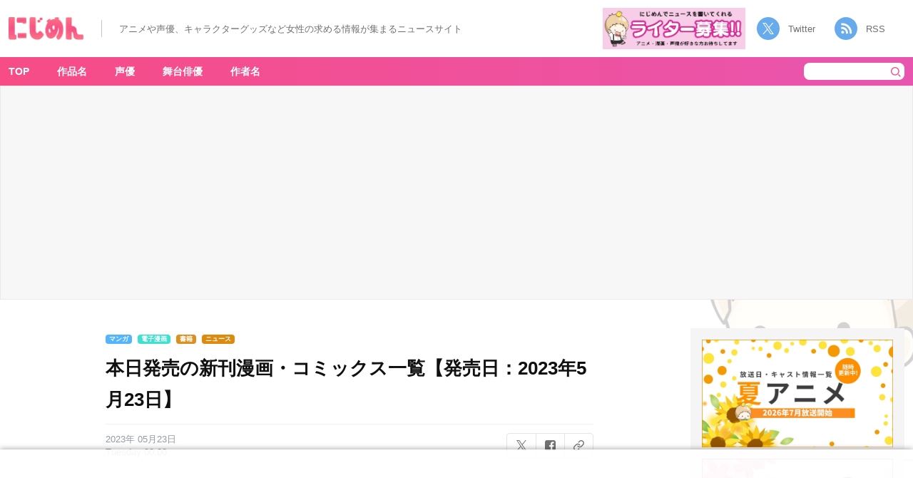

--- FILE ---
content_type: text/html; charset=UTF-8
request_url: https://nijimen.kusuguru.co.jp/topics/395194
body_size: 24354
content:
<!DOCTYPE html>
<html lang="ja"><head>
    <!-- Google tag (gtag.js) -->
    <script async src="https://www.googletagmanager.com/gtag/js?id=G-C9T63TZKLT"></script>
    <script>
        window.dataLayer = window.dataLayer || [];
        function gtag(){dataLayer.push(arguments);}
        gtag('js', new Date());
        gtag('config', 'G-C9T63TZKLT');
        gtag('config', 'UA-78567810-1');
    </script>
    <link rel="prerender" href="//nijimen.kusuguru.co.jp">
    <meta charset="utf-8">
    <meta name="author" content="nijimen">
    <meta name="keywords" content>
    <meta property="fb:admins" content="100008263651326">
    <link rel="search" type="application/opensearchdescription+xml" title="にじめん" href="/opensearch.xml">
    <meta name="msapplication-config" content="/browserconfig.xml">
    <link rel="shortcut icon" href="/favicon.ico">
    <link rel="apple-touch-icon" href="https://nijimen.kusuguru.co.jp/assets/common/apple-touch-icon.png">
    <link rel="alternate" href="https://nijimen.kusuguru.co.jp/topics.rss" type="application/rss+xml">

          <script async src="//pagead2.googlesyndication.com/pagead/js/adsbygoogle.js?client=ca-pub-1344381912509793" crossorigin="anonymous"></script>
    
        <script>
        var adUnits = [{"id":"div-gpt-ad-1655430866474-0","name":"\/21692532096\/nijimen_pc_single_01","sizes":[[728,90],[970,250],[970,90]]},{"id":"div-gpt-ad-1655431751960-0","name":"\/21692532096\/nijimen_pc_single_02","sizes":[[728,90],[970,250],[970,90]]},{"id":"div-gpt-ad-1737101317520-0","name":"\/21692532096\/nijimen_pc_overlay","sizes":[[728,90],[970,90]]},{"id":"div-gpt-ad-1729686438081-0","name":"\/21692532096\/nijimen_pc_side_yda_01","sizes":[[300,250]]}];
    </script>
    <script async="async" src="https://flux-cdn.com/client/00374/nijimen_00808.min.js"></script>
    <script type="text/javascript">
        window.pbjs = window.pbjs || {};
        window.pbjs.que = window.pbjs.que || [];
    </script>

    <script async="async" src="https://securepubads.g.doubleclick.net/tag/js/gpt.js"></script>
    <script type="text/javascript">
        window.googletag = window.googletag || {};
        window.googletag.cmd = window.googletag.cmd || [];
    </script>

    <script type="text/javascript">
    window.fluxtag = {
        readyBids: {
        prebid: false,
        amazon: false,
        google: false
        },
        failSafeTimeout: 3e3, // 【注意】環境に合わせて数値をご設定してください
        isFn: function isFn(object) {
        var _t = 'Function';
        var toString = Object.prototype.toString;
        return toString.call(object) === '[object ' + _t + ']';
        },
        launchAdServer: function() {
        if (!fluxtag.readyBids.prebid || !fluxtag.readyBids.amazon) {
            return;
        }
        fluxtag.requestAdServer();
        },
        requestAdServer: function() {
        if (!fluxtag.readyBids.google) {
            fluxtag.readyBids.google = true;
            googletag.cmd.push(function () {
            if (!!(pbjs.setTargetingForGPTAsync) && fluxtag.isFn(pbjs.setTargetingForGPTAsync)) {
                pbjs.que.push(function () {
                pbjs.setTargetingForGPTAsync();
                });
            }
            googletag.pubads().refresh();
            });
        }
        }
    };
    </script>
    <script type="text/javascript">
        setTimeout(function() {
            fluxtag.requestAdServer();
        }, fluxtag.failSafeTimeout);
    </script>
    <script type="text/javascript">
        ! function (a9, a, p, s, t, A, g) {
            if (a[a9]) return;

            function q(c, r) {
            a[a9]._Q.push([c, r])
            }
            a[a9] = {
            init: function () {
                q("i", arguments)
            },
            fetchBids: function () {
                q("f", arguments)
            },
            setDisplayBids: function () {},
            targetingKeys: function () {
                return []
            },
            _Q: []
            };
            A = p.createElement(s);
            A.async = !0;
            A.src = t;
            g = p.getElementsByTagName(s)[0];
            g.parentNode.insertBefore(A, g)
        }("apstag", window, document, "script", "//c.amazon-adsystem.com/aax2/apstag.js");
        var apsSlots = [];
        adUnits.forEach(function(adUnit) {
            apsSlots.push({
            slotID: adUnit.id,
            slotName: adUnit.name,
            sizes: adUnit.sizes
            });
        });
        apstag.init({
            pubID: '989e1997-13fa-4cc7-b3e6-68c9538249ad', //【注意】発行されたpubID
            adServer: 'googletag',
            bidTimeout: 1e3 // 【注意】環境に合わせて数値をご設定してください
        });
        apstag.fetchBids({
            // TAM(UAM)を配信する広告枠を記入
            // 【注意】環境に合わせて枠情報をご設定してください
            slots: apsSlots
        }, function (bids) {
            googletag.cmd.push(function () {
            apstag.setDisplayBids();
            // TAM(UAM)を呼び出す
            fluxtag.readyBids.amazon = true;
            fluxtag.launchAdServer();
            });
        });
    </script>
    <script type="text/javascript">
        googletag.cmd.push(function () {
            // add slot (defineSoltの記述）
            // 【注意】環境に合わせて枠情報をご設定してください
            adUnits.forEach(function(adUnit) {
            googletag.defineSlot(
                adUnit.name,
                adUnit.sizes,
                adUnit.id
            ).addService(googletag.pubads());
            });
            
            googletag.pubads().enableSingleRequest();
            googletag.pubads().disableInitialLoad();
            googletag.enableServices();

            // Prebidが呼び出せる状態の場合
            if (!!(window.pbFlux) && !!(window.pbFlux.prebidBidder) && fluxtag.isFn(window.pbFlux.prebidBidder)) {
            pbjs.que.push(function () {
                window.pbFlux.prebidBidder();
            });
            } else {
            // Prebidが呼び出せない場合、すぐにGAMを呼び出す
            fluxtag.readyBids.prebid = true;
            fluxtag.launchAdServer();
            }
        });
    </script>
    <!-- <script type="text/javascript" language="javascript">
       // var vc_pid = "886161307";
    </script>
    <script type="text/javascript" src="//aml.valuecommerce.com/vcdal.js" async></script> -->
            <!-- taboola ad -->
        <script type="text/javascript">
            window._taboola = window._taboola || [];
            _taboola.push({article:'auto'});
            !function (e, f, u, i) {
                if (!document.getElementById(i)){
                    e.async = 1;
                    e.src = u;
                    e.id = i;
                    f.parentNode.insertBefore(e, f);
                }
            }(document.createElement('script'),
            document.getElementsByTagName('script')[0],
            '//cdn.taboola.com/libtrc/kusuguru-nijimennet/loader.js',
            'tb_loader_script');
            if(window.performance && typeof window.performance.mark == 'function')
                {window.performance.mark('tbl_ic');}
        </script>
        
	<!-- This site is optimized with the Yoast SEO plugin v15.3 - https://yoast.com/wordpress/plugins/seo/ -->
	<title>本日発売の新刊漫画・コミックス一覧【発売日：2023年5月23日】 - 女性向けアニメ情報サイトにじめん</title>
	<meta name="description" content="本日2023年5月23日に発売される漫画・コミックスの新刊をピックアップしました。気になる作品や発売日のチェックにお役立てください！">
	<meta name="robots" content="index, follow, max-snippet:-1, max-image-preview:large, max-video-preview:-1">
	<link rel="canonical" href="https://nijimen.kusuguru.co.jp/topics/395194">
	<meta property="og:locale" content="ja_JP">
	<meta property="og:type" content="article">
	<meta property="og:title" content="本日発売の新刊漫画・コミックス一覧【発売日：2023年5月23日】 - 女性向けアニメ情報サイトにじめん">
	<meta property="og:description" content="本日2023年5月23日に発売される漫画・コミックスの新刊をピックアップしました。気になる作品や発売日のチェックにお役立てください！">
	<meta property="og:url" content="https://nijimen.kusuguru.co.jp/topics/395194">
	<meta property="og:site_name" content="にじめん">
	<meta property="article:publisher" content="https://www.facebook.com/%e3%81%ab%e3%81%98%e3%82%81%e3%82%93-1414585038806946/">
	<meta property="article:published_time" content="2023-05-22T15:00:12+00:00">
	<meta property="article:modified_time" content="2023-05-22T02:03:08+00:00">
	<meta property="og:image" content="https://nijimen.kusuguru.co.jp/wp-content/uploads/2023/05/img_2-1684719757534787.jpg">
	<meta property="og:image:width" content="352">
	<meta property="og:image:height" content="500">
	<meta name="twitter:card" content="summary_large_image">
	<meta name="twitter:creator" content="@nijimen">
	<meta name="twitter:site" content="@nijimen">
	<meta name="twitter:label1" content="Written by">
	<meta name="twitter:data1" content="nijimen">
	<meta name="twitter:label2" content="Est. reading time">
	<meta name="twitter:data2" content="1 minute">
	<script type="application/ld+json" class="yoast-schema-graph">{"@context":"https://schema.org","@graph":[{"@type":"Organization","@id":"https://nijimen.kusuguru.co.jp/#organization","name":"\u306b\u3058\u3081\u3093","url":"https://nijimen.kusuguru.co.jp/","sameAs":["https://www.facebook.com/\u306b\u3058\u3081\u3093-1414585038806946/","https://www.instagram.com/nijimen_edit/","https://www.youtube.com/channel/UCeq5T37bfu5naXhTNROKJ1w","https://www.pinterest.jp/nijimen_edit/","https://twitter.com/nijimen"],"logo":{"@type":"ImageObject","@id":"https://nijimen.kusuguru.co.jp/#logo","inLanguage":"ja","url":"https://nijimen.kusuguru.co.jp/wp-content/uploads/2024/10/ab196362bfa6c6df15392af979f39b04.png","width":2180,"height":898,"caption":"\u306b\u3058\u3081\u3093"},"image":{"@id":"https://nijimen.kusuguru.co.jp/#logo"}},{"@type":"WebSite","@id":"https://nijimen.kusuguru.co.jp/#website","url":"https://nijimen.kusuguru.co.jp/","name":"\u306b\u3058\u3081\u3093","description":"\u30a2\u30cb\u30e1\u3084\u63a8\u3057\u6d3b\u306a\u3069\u3001\u30aa\u30bf\u30af\u5973\u5b50\u5411\u3051\u306e\u6700\u65b0\u30cb\u30e5\u30fc\u30b9\u3092\u6bce\u65e5\u304a\u5c4a\u3051\uff01","publisher":{"@id":"https://nijimen.kusuguru.co.jp/#organization"},"potentialAction":[{"@type":"SearchAction","target":"https://nijimen.kusuguru.co.jp/?s={search_term_string}","query-input":"required name=search_term_string"}],"inLanguage":"ja"},{"@type":"ImageObject","@id":"https://nijimen.kusuguru.co.jp/topics/395194#primaryimage","inLanguage":"ja","url":"https://nijimen.kusuguru.co.jp/wp-content/uploads/2023/05/img_2-1684719757534787.jpg","width":352,"height":500,"caption":"\u304d\u306e\u3046\u4f55\u98df\u3079\u305f?(21)"},{"@type":"WebPage","@id":"https://nijimen.kusuguru.co.jp/topics/395194#webpage","url":"https://nijimen.kusuguru.co.jp/topics/395194","name":"\u672c\u65e5\u767a\u58f2\u306e\u65b0\u520a\u6f2b\u753b\u30fb\u30b3\u30df\u30c3\u30af\u30b9\u4e00\u89a7\u3010\u767a\u58f2\u65e5\uff1a2023\u5e745\u670823\u65e5\u3011 - \u5973\u6027\u5411\u3051\u30a2\u30cb\u30e1\u60c5\u5831\u30b5\u30a4\u30c8\u306b\u3058\u3081\u3093","isPartOf":{"@id":"https://nijimen.kusuguru.co.jp/#website"},"primaryImageOfPage":{"@id":"https://nijimen.kusuguru.co.jp/topics/395194#primaryimage"},"datePublished":"2023-05-22T15:00:12+00:00","dateModified":"2023-05-22T02:03:08+00:00","description":"\u672c\u65e52023\u5e745\u670823\u65e5\u306b\u767a\u58f2\u3055\u308c\u308b\u6f2b\u753b\u30fb\u30b3\u30df\u30c3\u30af\u30b9\u306e\u65b0\u520a\u3092\u30d4\u30c3\u30af\u30a2\u30c3\u30d7\u3057\u307e\u3057\u305f\u3002\u6c17\u306b\u306a\u308b\u4f5c\u54c1\u3084\u767a\u58f2\u65e5\u306e\u30c1\u30a7\u30c3\u30af\u306b\u304a\u5f79\u7acb\u3066\u304f\u3060\u3055\u3044\uff01","breadcrumb":{"@id":"https://nijimen.kusuguru.co.jp/topics/395194#breadcrumb"},"inLanguage":"ja","potentialAction":[{"@type":"ReadAction","target":["https://nijimen.kusuguru.co.jp/topics/395194"]}]},{"@type":"BreadcrumbList","@id":"https://nijimen.kusuguru.co.jp/topics/395194#breadcrumb","itemListElement":[{"@type":"ListItem","position":1,"item":{"@type":"WebPage","@id":"https://nijimen.kusuguru.co.jp/","url":"https://nijimen.kusuguru.co.jp/","name":"\u306b\u3058\u3081\u3093"}},{"@type":"ListItem","position":2,"item":{"@type":"WebPage","@id":"https://nijimen.kusuguru.co.jp/tags/scoop","url":"https://nijimen.kusuguru.co.jp/tags/scoop","name":"\u30cb\u30e5\u30fc\u30b9"}},{"@type":"ListItem","position":3,"item":{"@type":"WebPage","@id":"https://nijimen.kusuguru.co.jp/tags/tanmoshi","url":"https://nijimen.kusuguru.co.jp/tags/tanmoshi","name":"\u63a2\u5075\u306f\u3082\u3046\u3001\u6b7b\u3093\u3067\u3044\u308b\u3002"}},{"@type":"ListItem","position":4,"item":{"@type":"WebPage","@id":"https://nijimen.kusuguru.co.jp/topics/395194","url":"https://nijimen.kusuguru.co.jp/topics/395194","name":"\u672c\u65e5\u767a\u58f2\u306e\u65b0\u520a\u6f2b\u753b\u30fb\u30b3\u30df\u30c3\u30af\u30b9\u4e00\u89a7\u3010\u767a\u58f2\u65e5\uff1a2023\u5e745\u670823\u65e5\u3011"}}]},{"@type":"Article","@id":"https://nijimen.kusuguru.co.jp/topics/395194#article","isPartOf":{"@id":"https://nijimen.kusuguru.co.jp/topics/395194#webpage"},"author":{"@id":"https://nijimen.kusuguru.co.jp/#/schema/person/e2559ad233580d4f522c4af95d8b4714"},"headline":"\u672c\u65e5\u767a\u58f2\u306e\u65b0\u520a\u6f2b\u753b\u30fb\u30b3\u30df\u30c3\u30af\u30b9\u4e00\u89a7\u3010\u767a\u58f2\u65e5\uff1a2023\u5e745\u670823\u65e5\u3011","datePublished":"2023-05-22T15:00:12+00:00","dateModified":"2023-05-22T02:03:08+00:00","mainEntityOfPage":{"@id":"https://nijimen.kusuguru.co.jp/topics/395194#webpage"},"publisher":{"@id":"https://nijimen.kusuguru.co.jp/#organization"},"image":{"@id":"https://nijimen.kusuguru.co.jp/topics/395194#primaryimage"},"keywords":"\u63a2\u5075\u306f\u3082\u3046\u3001\u6b7b\u3093\u3067\u3044\u308b\u3002,\u898b\u3048\u308b\u5b50\u3061\u3083\u3093,\u672c\u65e5\u306e\u65b0\u520a,\u6f2b\u753b,\u96fb\u5b50\u6f2b\u753b,\u66f8\u7c4d,\u30cb\u30e5\u30fc\u30b9","inLanguage":"ja"},{"@type":"Person","@id":"https://nijimen.kusuguru.co.jp/#/schema/person/e2559ad233580d4f522c4af95d8b4714","name":"\u306b\u3058\u3081\u3093\u7de8\u96c6\u90e8"}]}</script>
	<!-- / Yoast SEO plugin. -->


<link rel="dns-prefetch" href="//nijimen.kusuguru.co.jp">
<link rel="dns-prefetch" href="//www.google.com">
<link rel="dns-prefetch" href="//platform.twitter.com">
<link rel="dns-prefetch" href="//s.w.org">
<link rel="stylesheet" id="toc-screen-css" href="https://nijimen.kusuguru.co.jp/wp-content/plugins/table-of-contents-plus/screen.min.css?ver=2002" type="text/css" media="all">
<link rel="stylesheet" id="wp-post-comment-rating-css" href="https://nijimen.kusuguru.co.jp/wp-content/plugins/wp-post-comment-rating/public/css/wp-post-comment-rating-public.css?ver=2.4" type="text/css" media="all">
<link rel="stylesheet" id="nijimen-pc-css" href="https://nijimen.kusuguru.co.jp/wp-content/themes/nijimen/frontend/packs/pc.css?ver=1766484606" type="text/css" media="all">
<script type="text/javascript" src="https://nijimen.kusuguru.co.jp/wp-includes/js/jquery/jquery.js?ver=1.12.4-wp" id="jquery-core-js"></script>
<script type="text/javascript" src="https://nijimen.kusuguru.co.jp/wp-content/plugins/wp-post-comment-rating/public/js/wp-post-comment-rating-public.js?ver=2.4" id="wp-post-comment-rating-js"></script>
<script type="text/javascript" id="nijimen-wp-embed-js-after">
/*! This file is auto-generated */
!function(d,l){"use strict";var e=!1,o=!1;if(l.querySelector)if(d.addEventListener)e=!0;if(d.wp=d.wp||{},!d.wp.receiveEmbedMessage)if(d.wp.receiveEmbedMessage=function(e){var t=e.data;if(t)if(t.secret||t.message||t.value)if(!/[^a-zA-Z0-9]/.test(t.secret)){var r,a,i,s,n,o=l.querySelectorAll('iframe[data-secret="'+t.secret+'"]'),c=l.querySelectorAll('blockquote[data-secret="'+t.secret+'"]');for(r=0;r<c.length;r++)c[r].style.display="none";for(r=0;r<o.length;r++)if(a=o[r],e.source===a.contentWindow){if(a.removeAttribute("style"),"height"===t.message){if(1e3<(i=parseInt(t.value,10)))i=1e3;else if(~~i<200)i=200;a.height=i}if("link"===t.message)if(s=l.createElement("a"),n=l.createElement("a"),s.href=a.getAttribute("src"),n.href=t.value,n.host===s.host)if(l.activeElement===a)d.top.location.href=t.value}}},e)d.addEventListener("message",d.wp.receiveEmbedMessage,!1),l.addEventListener("DOMContentLoaded",t,!1),d.addEventListener("load",t,!1);function t(){if(!o){o=!0;var e,t,r,a,i=-1!==navigator.appVersion.indexOf("MSIE 10"),s=!!navigator.userAgent.match(/Trident.*rv:11\./),n=l.querySelectorAll("iframe.wp-embedded-content");for(t=0;t<n.length;t++){if(!(r=n[t]).getAttribute("data-secret"))a=Math.random().toString(36).substr(2,10),r.src+="#?secret="+a,r.setAttribute("data-secret",a);if(i||s)(e=r.cloneNode(!0)).removeAttribute("security"),r.parentNode.replaceChild(e,r)}}}}(window,document);
/*! This file is auto-generated */
!function(d,l){"use strict";var e=!1,o=!1;if(l.querySelector)if(d.addEventListener)e=!0;if(d.wp=d.wp||{},!d.wp.receiveEmbedMessage)if(d.wp.receiveEmbedMessage=function(e){var t=e.data;if(t)if(t.secret||t.message||t.value)if(!/[^a-zA-Z0-9]/.test(t.secret)){var r,a,i,s,n,o=l.querySelectorAll('iframe[data-secret="'+t.secret+'"]'),c=l.querySelectorAll('blockquote[data-secret="'+t.secret+'"]');for(r=0;r<c.length;r++)c[r].style.display="none";for(r=0;r<o.length;r++)if(a=o[r],e.source===a.contentWindow){if(a.removeAttribute("style"),"height"===t.message){if(1e3<(i=parseInt(t.value,10)))i=1e3;else if(~~i<200)i=200;a.height=i}if("link"===t.message)if(s=l.createElement("a"),n=l.createElement("a"),s.href=a.getAttribute("src"),n.href=t.value,n.host===s.host)if(l.activeElement===a)d.top.location.href=t.value}}},e)d.addEventListener("message",d.wp.receiveEmbedMessage,!1),l.addEventListener("DOMContentLoaded",t,!1),d.addEventListener("load",t,!1);function t(){if(!o){o=!0;var e,t,r,a,i=-1!==navigator.appVersion.indexOf("MSIE 10"),s=!!navigator.userAgent.match(/Trident.*rv:11\./),n=l.querySelectorAll("iframe.wp-embedded-content");for(t=0;t<n.length;t++){if(!(r=n[t]).getAttribute("data-secret"))a=Math.random().toString(36).substr(2,10),r.src+="#?secret="+a,r.setAttribute("data-secret",a);if(i||s)(e=r.cloneNode(!0)).removeAttribute("security"),r.parentNode.replaceChild(e,r)}}}}(window,document);
</script>
<link rel="https://api.w.org/" href="https://nijimen.kusuguru.co.jp/wp-json/"><link rel="alternate" type="application/json" href="https://nijimen.kusuguru.co.jp/wp-json/wp/v2/posts/395194"><link rel="EditURI" type="application/rsd+xml" title="RSD" href="https://nijimen.kusuguru.co.jp/xmlrpc.php?rsd">
<meta name="generator" content="WordPress 5.5.3">
<link rel="shortlink" href="https://nijimen.kusuguru.co.jp/?p=395194">
<link rel="alternate" type="application/json+oembed" href="https://nijimen.kusuguru.co.jp/wp-json/oembed/1.0/embed?url=https%3A%2F%2Fnijimen.kusuguru.co.jp%2Ftopics%2F395194">
<link rel="alternate" type="text/xml+oembed" href="https://nijimen.kusuguru.co.jp/wp-json/oembed/1.0/embed?url=https%3A%2F%2Fnijimen.kusuguru.co.jp%2Ftopics%2F395194&#038;format=xml">
<style>:root {
			--lazy-loader-animation-duration: 300ms;
		}
		  
		.lazyload {
	display: block;
}

.lazyload,
        .lazyloading {
			opacity: 0;
		}


		.lazyloaded {
			opacity: 1;
			transition: opacity 300ms;
			transition: opacity var(--lazy-loader-animation-duration);
		}</style><noscript><style>.lazyload { display: none; } .lazyload[class*="lazy-loader-background-element-"] { display: block; opacity: 1; }</style></noscript>			<script type="text/javascript">
					(function(c,l,a,r,i,t,y){
						c[a]=c[a]||function(){(c[a].q=c[a].q||[]).push(arguments)};t=l.createElement(r);t.async=1;
						t.src="https://www.clarity.ms/tag/"+i+"?ref=wordpress";y=l.getElementsByTagName(r)[0];y.parentNode.insertBefore(t,y);
					})(window, document, "clarity", "script", "8bm2l51vnp");
			</script>
				<style type="text/css">
			fieldset.wppcr_rating > legend{
				color:			}

			.comment-form-comment, .comment-notes {clear:both;}
			.wppcr_rating {
				float:left;display: initial;
			}

			/* :not(:checked) is a filter, so that browsers that don’t support :checked don’t 
			   follow these rules. Every browser that supports :checked also supports :not(), so
			   it doesn’t make the test unnecessarily selective */
			.wppcr_rating:not(:checked) > input {
				position:absolute;
				/*top:-9999px;*/
				clip:rect(0,0,0,0);
			}

			.wppcr_rating:not(:checked) > label {
				float:right;
				width:1.1em;
				padding:0;
				overflow:hidden;
				white-space:nowrap;
				cursor:pointer;
				font-size:31px;
				line-height:1.2;
				color:#ddd !important;
				text-shadow:1px 1px #bbb, 1px 1px #666, .1em .1em .2em rgba(0,0,0,.2);
			}

			.wppcr_rating:not(:checked) > label:before {
				content: '★ ';
			}

			.wppcr_rating > input:checked ~ label {
				color: #ea0 !important;
				text-shadow:1px 1px #bbb, 1px 1px #666, .1em .1em .2em rgba(0,0,0,.5);
			}

			.wppcr_rating:not(:checked) > label:hover,
			.wppcr_rating:not(:checked) > label:hover ~ label {
				color: #ffd700 !important;
				text-shadow:1px 1px #bbb, 1px 1px #666, .1em .1em .2em rgba(0,0,0,.5);
			}

			.wppcr_rating > input:checked + label:hover,
			.wppcr_rating > input:checked + label:hover ~ label,
			.wppcr_rating > input:checked ~ label:hover,
			.wppcr_rating > input:checked ~ label:hover ~ label,
			.wppcr_rating > label:hover ~ input:checked ~ label {
				color: #ea0 !important;
				text-shadow:1px 1px goldenrod, 1px 1px #B57340, .1em .1em .2em rgba(0,0,0,.5);
			}

			.wppcr_rating > label:active {
				position:relative;
				top:2px;
				left:2px;
			}
			p.logged-in-as {clear:both;}
			span.wpcr_author_stars, span.wpcr_author_stars span {
				display: block;
				background: url(https://nijimen.kusuguru.co.jp/wp-content/plugins/wp-post-comment-rating/public/images/yelstars.png) 0 -16px repeat-x;
				width: 80px;
				height: 16px;
			}

			span.wpcr_author_stars span {
				background-position: 0 0;
			}
			span.wpcr_averageStars, span.wpcr_averageStars span {
				display: block;
				background: url(https://nijimen.kusuguru.co.jp/wp-content/plugins/wp-post-comment-rating/public/images/yelstars.png) 0 -16px repeat-x;
				width: 80px;
				height: 16px;
			}

			span.wpcr_averageStars span {
				background-position: 0 0;
			}

			/*for tooltip*/
			.wpcr_tooltip, .wpcr_inline{
				display: inline;
				position: relative;
				width:auto;
				float:left;
				font-size: 12px;
			}
			a.wpcr_tooltip span.wpcr_stars, .wpcr_inline span.wpcr_stars{float:left;font-size: 14px;}
			a.wpcr_tooltip span.wpcr_averageStars, a.wpcr_inline span.wpcr_averageStars {float:left; margin:2px 5px 0px 5px;}
			
			.wpcr_tooltip:hover:after{
				background-color: rgba(0,0,0,.8);
				border-radius: 5px;
				bottom: 26px;
				color: #fff;
				content: attr(title);
				left: 20%;
				padding: 5px 10px;
				position: absolute;
				z-index: 98;
				width: 205px;
				border-radius: 7px;
				font-size: 13px;
			}
			.wpcr_tooltip:hover:before{
				border: solid;
				border-color: rgba(0,0,0,.8) transparent;
				border-width: 6px 6px 0 6px;
				bottom: 20px;
				content: "";
				left: 50%;
				position: absolute;
				z-index: 99;
			}
			.wpcr_aggregate{float: left;display: inline-block;width: auto;line-height: 20px;}
			#hide-stars {display:none;}
			#review_form .wppcr_rating {display:none;}
			#reviews .wpcr_author_stars {display:none;}
			.col-2 .aggr_options {
				margin-bottom: 5px;
				display: inline-block;
			}
			.wpcr_floating_links{position: fixed;left: auto;right:0;
			top:40%;z-index: 99999;max-width: 3.2%; width: 3.2% !important;}
			.wpcr_floating_links ul{list-style: none;margin: 0px;padding: 0;}
			.wpcr_floating_links li{
				padding: 5px 12px;
				background-color: #fff;
				box-shadow: 1px 1px 2px 2px #ccc;
				text-align: center;
				margin: 0 !important;
			}
			
		</style>
		<meta name="thumbnail" content="https://nijimen.kusuguru.co.jp/wp-content/uploads/2023/05/img_2-1684719757534787.jpg"></head>

<body id="anchor-top" class="post-template-default single single-post postid-395194 single-format-standard body-public-topics-show body">
    <div id="fb-root"></div>

    <header class="header">
        <div class="header__left">
                        <div class="header__banner" data-track-content data-content-name="AREA:PC:記事" data-content-piece="ヘッダーTOPバナー">
                <a href="/" data-wpel-link="internal">
                    <noscript><img class="header__title" alt="にじめん" src="/wp-content/themes/nijimen/img/header-title.png"></noscript><img class="header__title lazyload" alt="にじめん" src="[data-uri]" data-src="/wp-content/themes/nijimen/img/header-title.png">
                </a>
            </div>
            <div class="header__text_area">
                <p class="header__text">アニメや声優、キャラクターグッズなど女性の求める情報が集まるニュースサイト</p>
            </div>
        </div>
        <div class="header__right">
            <div class="header__writer_banner">
                <a href="https://forms.gle/mtCVcRUqAJvJfVti7" data-wpel-link="external" target="_blank" rel="noopener"><noscript><img class src="/wp-content/themes/nijimen/img/writer-banner.png" alt="にじめんライター募集"></noscript><img class=" lazyload" src="[data-uri]" alt="にじめんライター募集" data-src="/wp-content/themes/nijimen/img/writer-banner.png"></a>
            </div>
            <div class="header__socials">
                <a class="twitter" href="https://twitter.com/nijimen" data-wpel-link="external" target="_blank" rel="noopener">Twitter</a>
                <a class="rss" target="_blank" href="/feed" data-wpel-link="internal">RSS</a>
            </div>
        </div>
    </header>
<div class="container">
    <div class="container__main">
        <div class="container__main-cover background-pokuri background-pokuri__02">
            <nav class="container__nav">
                <div class="container__nav-inner">
                    <!-- menu表示 -->
                        <div class="header-menu-area">
        <ul class="container__nav-menus" data-track-content data-content-name="AREA:PC:記事" data-content-piece="グローバルナビ">
            <li class="container__nav-menu" data-area-name="work-title-tags"><a href="/" data-wpel-link="internal">TOP</a></li>
            <li class="container__nav-menu header-menu__item" data-area-name="work-title-tags"><a href="javascript:void(0);" data-wpel-link="internal">作品名</a></li>
            <li class="container__nav-menu header-menu__item" data-area-name="voice-actor-tags"><a href="javascript:void(0);" data-wpel-link="internal">声優</a></li>
            <li class="container__nav-menu header-menu__item" data-area-name="stage-actor-tags"><a href="javascript:void(0);" data-wpel-link="internal">舞台俳優</a></li>
            <li class="container__nav-menu header-menu__item" data-area-name="author-name-tags"><a href="javascript:void(0);" data-wpel-link="internal">作者名</a></li>
        </ul>
    </div>
    <form class="search-form" action="/" accept-charset="UTF-8" method="get" data-track-content data-content-name="AREA:PC:記事" data-content-piece="検索ボタン">
        <input class="search-form__keyword" type="text" name="s" value placeholder>
        <button type="submit" class="search-form__submit"><noscript><img class="search-form__icon" alt="検索" src="/wp-content/themes/nijimen/img/pc/header/icon-header-serch.png"></noscript><img class="search-form__icon lazyload" alt="検索" src="[data-uri]" data-src="/wp-content/themes/nijimen/img/pc/header/icon-header-serch.png"></button>
    </form>
                </div>
                <div id="work-title-tags" class="header-menu-popup-area js-menu-popup-close" style="display:none;">  <div class="header-menu-popup-body">  <div class="header-menu-popup-content tags-list-area">    <a class="header-menu-popup-close js-menu-popup-close">閉じる</a>      <ul data-track-content data-content-name="AREA:PC:記事" data-content-piece="メニューポップアップ(作品名)"><li><noscript><img class="tags-list_img" alt="サンリオ公式Twitterアカウントより引用" src="https://nijimen.kusuguru.co.jp/wp-content/uploads/2021/02/eoXpQaXb_400x400.png"></noscript><img class="tags-list_img lazyload" alt="サンリオ公式Twitterアカウントより引用" src="[data-uri]" data-src="https://nijimen.kusuguru.co.jp/wp-content/uploads/2021/02/eoXpQaXb_400x400.png"><a href="https://nijimen.kusuguru.co.jp/tags/sanrio" data-wpel-link="internal">サンリオ</a></li><li><noscript><img class="tags-list_img" alt="ポクリのアイコン" src="/wp-content/themes/nijimen/img/tag-default-img.png"></noscript><img class="tags-list_img lazyload" alt="ポクリのアイコン" src="[data-uri]" data-src="/wp-content/themes/nijimen/img/tag-default-img.png"><a href="https://nijimen.kusuguru.co.jp/tags/disney" data-wpel-link="internal">ディズニー</a></li><li><noscript><img class="tags-list_img" alt="ポクリのアイコン" src="/wp-content/themes/nijimen/img/tag-default-img.png"></noscript><img class="tags-list_img lazyload" alt="ポクリのアイコン" src="[data-uri]" data-src="/wp-content/themes/nijimen/img/tag-default-img.png"><a href="https://nijimen.kusuguru.co.jp/tags/character" data-wpel-link="internal">キャラ一覧</a></li><li><noscript><img class="tags-list_img" alt src="https://nijimen.kusuguru.co.jp/wp-content/uploads/2020/10/d32953-2040-339351-0.jpg"></noscript><img class="tags-list_img lazyload" alt src="[data-uri]" data-src="https://nijimen.kusuguru.co.jp/wp-content/uploads/2020/10/d32953-2040-339351-0.jpg"><a href="https://nijimen.kusuguru.co.jp/tags/tourabu" data-wpel-link="internal">刀剣乱舞</a></li><li><noscript><img class="tags-list_img" alt src="https://nijimen.kusuguru.co.jp/wp-content/uploads/tag_noun/main_image/188/thumb_73f2ae69-8f77-40b2-8a8d-051664f1e8fe.jpg"></noscript><img class="tags-list_img lazyload" alt src="[data-uri]" data-src="https://nijimen.kusuguru.co.jp/wp-content/uploads/tag_noun/main_image/188/thumb_73f2ae69-8f77-40b2-8a8d-051664f1e8fe.jpg"><a href="https://nijimen.kusuguru.co.jp/tags/nintama" data-wpel-link="internal">忍たま乱太郎</a></li><li><noscript><img class="tags-list_img" alt="©芥見下々／集英社・呪術廻戦製作委員会" src="https://nijimen.kusuguru.co.jp/wp-content/uploads/2021/01/20201219_01_01.jpg"></noscript><img class="tags-list_img lazyload" alt="©芥見下々／集英社・呪術廻戦製作委員会" src="[data-uri]" data-src="https://nijimen.kusuguru.co.jp/wp-content/uploads/2021/01/20201219_01_01.jpg"><a href="https://nijimen.kusuguru.co.jp/tags/jujutsukaisen" data-wpel-link="internal">呪術廻戦</a></li><li><noscript><img class="tags-list_img" alt="ポクリのアイコン" src="/wp-content/themes/nijimen/img/tag-default-img.png"></noscript><img class="tags-list_img lazyload" alt="ポクリのアイコン" src="[data-uri]" data-src="/wp-content/themes/nijimen/img/tag-default-img.png"><a href="https://nijimen.kusuguru.co.jp/tags/winbre" data-wpel-link="internal">WIND BREAKER</a></li><li><noscript><img class="tags-list_img" alt src="https://nijimen.kusuguru.co.jp/wp-content/uploads/2020/10/d16756-2120-642160-0-1.jpg"></noscript><img class="tags-list_img lazyload" alt src="[data-uri]" data-src="https://nijimen.kusuguru.co.jp/wp-content/uploads/2020/10/d16756-2120-642160-0-1.jpg"><a href="https://nijimen.kusuguru.co.jp/tags/haikyu" data-wpel-link="internal">ハイキュー!!</a></li><li><noscript><img class="tags-list_img" alt="アニメ「名探偵コナン」" src="https://nijimen.kusuguru.co.jp/wp-content/uploads/2022/09/d9198-29-174518-0.jpg"></noscript><img class="tags-list_img lazyload" alt="アニメ「名探偵コナン」" src="[data-uri]" data-src="https://nijimen.kusuguru.co.jp/wp-content/uploads/2022/09/d9198-29-174518-0.jpg"><a href="https://nijimen.kusuguru.co.jp/tags/detectivconan" data-wpel-link="internal">名探偵コナン</a></li><li><noscript><img class="tags-list_img" alt src="https://nijimen.kusuguru.co.jp/wp-content/uploads/tag_noun/main_image/73/thumb_e37ecd41-18f3-445c-87be-28fdc9da3469.jpg"></noscript><img class="tags-list_img lazyload" alt src="[data-uri]" data-src="https://nijimen.kusuguru.co.jp/wp-content/uploads/tag_noun/main_image/73/thumb_e37ecd41-18f3-445c-87be-28fdc9da3469.jpg"><a href="https://nijimen.kusuguru.co.jp/tags/naruto" data-wpel-link="internal">NARUTO-ナルト-</a></li><li><noscript><img class="tags-list_img" alt="TVアニメ『アイドリッシュセブン Third BEAT!』第2クール　キービジュアル" src="https://nijimen.kusuguru.co.jp/wp-content/uploads/2022/08/d241cdf6e2b5315fadbe14241d64cfb7-1.jpg"></noscript><img class="tags-list_img lazyload" alt="TVアニメ『アイドリッシュセブン Third BEAT!』第2クール　キービジュアル" src="[data-uri]" data-src="https://nijimen.kusuguru.co.jp/wp-content/uploads/2022/08/d241cdf6e2b5315fadbe14241d64cfb7-1.jpg"><a href="https://nijimen.kusuguru.co.jp/tags/idolish_seven" data-wpel-link="internal">アイドリッシュセブン</a></li><li><noscript><img class="tags-list_img" alt src="https://nijimen.kusuguru.co.jp/wp-content/uploads/2020/10/d16356-1556-860210-2.jpg"></noscript><img class="tags-list_img lazyload" alt src="[data-uri]" data-src="https://nijimen.kusuguru.co.jp/wp-content/uploads/2020/10/d16356-1556-860210-2.jpg"><a href="https://nijimen.kusuguru.co.jp/tags/kimetsu" data-wpel-link="internal">鬼滅の刃</a></li><li><noscript><img class="tags-list_img" alt src="https://nijimen.kusuguru.co.jp/wp-content/uploads/2020/10/image3-1.jpg"></noscript><img class="tags-list_img lazyload" alt src="[data-uri]" data-src="https://nijimen.kusuguru.co.jp/wp-content/uploads/2020/10/image3-1.jpg"><a href="https://nijimen.kusuguru.co.jp/tags/ensemble_stars" data-wpel-link="internal">あんさんぶるスターズ！</a></li><li><noscript><img class="tags-list_img" alt src="https://nijimen.kusuguru.co.jp/wp-content/uploads/2021/10/201903181503244512.jpg"></noscript><img class="tags-list_img lazyload" alt src="[data-uri]" data-src="https://nijimen.kusuguru.co.jp/wp-content/uploads/2021/10/201903181503244512.jpg"><a href="https://nijimen.kusuguru.co.jp/tags/gintama" data-wpel-link="internal">銀魂</a></li><li><noscript><img class="tags-list_img" alt src="https://nijimen.kusuguru.co.jp/wp-content/uploads/tag_noun/main_image/89/thumb_3dee0212-a210-4830-879f-4f0b93106bc4.jpg"></noscript><img class="tags-list_img lazyload" alt src="[data-uri]" data-src="https://nijimen.kusuguru.co.jp/wp-content/uploads/tag_noun/main_image/89/thumb_3dee0212-a210-4830-879f-4f0b93106bc4.jpg"><a href="https://nijimen.kusuguru.co.jp/tags/myheroacademia" data-wpel-link="internal">僕のヒーローアカデミア</a></li>      </ul>      <a class="tags-list-link" href="/tags-list/work-title-tags" data-wpel-link="internal">作品名をもっと見る</a>  </div>  </div></div>                <div id="voice-actor-tags" class="header-menu-popup-area js-menu-popup-close" style="display:none;">  <div class="header-menu-popup-body">  <div class="header-menu-popup-content tags-list-area">    <a class="header-menu-popup-close js-menu-popup-close">閉じる</a>      <ul data-track-content data-content-name="AREA:PC:記事" data-content-piece="メニューポップアップ(声優)"><li><noscript><img class="tags-list_img" alt src="https://nijimen.kusuguru.co.jp/wp-content/uploads/2021/07/namikawadaisuke.jpg"></noscript><img class="tags-list_img lazyload" alt src="[data-uri]" data-src="https://nijimen.kusuguru.co.jp/wp-content/uploads/2021/07/namikawadaisuke.jpg"><a href="https://nijimen.kusuguru.co.jp/tags/namikawadaisuke" data-wpel-link="internal">浪川大輔</a></li><li><noscript><img class="tags-list_img" alt="中村悠一さん" src="https://nijimen.kusuguru.co.jp/wp-content/uploads/2021/02/img_person10_03.jpg"></noscript><img class="tags-list_img lazyload" alt="中村悠一さん" src="[data-uri]" data-src="https://nijimen.kusuguru.co.jp/wp-content/uploads/2021/02/img_person10_03.jpg"><a href="https://nijimen.kusuguru.co.jp/tags/nakamurayuichi" data-wpel-link="internal">中村悠一</a></li><li><noscript><img class="tags-list_img" alt src="https://nijimen.kusuguru.co.jp/wp-content/uploads/2020/09/ff233df8920c2a82be70669233016ca4.jpg"></noscript><img class="tags-list_img lazyload" alt src="[data-uri]" data-src="https://nijimen.kusuguru.co.jp/wp-content/uploads/2020/09/ff233df8920c2a82be70669233016ca4.jpg"><a href="https://nijimen.kusuguru.co.jp/tags/kajiyuki" data-wpel-link="internal">梶裕貴</a></li><li><noscript><img class="tags-list_img" alt src="https://nijimen.kusuguru.co.jp/wp-content/uploads/2021/07/okamotonobuhiko.jpg"></noscript><img class="tags-list_img lazyload" alt src="[data-uri]" data-src="https://nijimen.kusuguru.co.jp/wp-content/uploads/2021/07/okamotonobuhiko.jpg"><a href="https://nijimen.kusuguru.co.jp/tags/okamotonobuhiko" data-wpel-link="internal">岡本信彦</a></li><li><noscript><img class="tags-list_img" alt="ポクリのアイコン" src="/wp-content/themes/nijimen/img/tag-default-img.png"></noscript><img class="tags-list_img lazyload" alt="ポクリのアイコン" src="[data-uri]" data-src="/wp-content/themes/nijimen/img/tag-default-img.png"><a href="https://nijimen.kusuguru.co.jp/tags/muraseayumu" data-wpel-link="internal">村瀬歩</a></li><li><noscript><img class="tags-list_img" alt="神谷浩史さん" src="https://nijimen.kusuguru.co.jp/wp-content/uploads/2024/04/KamiyaHiroshi-scaled.jpg"></noscript><img class="tags-list_img lazyload" alt="神谷浩史さん" src="[data-uri]" data-src="https://nijimen.kusuguru.co.jp/wp-content/uploads/2024/04/KamiyaHiroshi-scaled.jpg"><a href="https://nijimen.kusuguru.co.jp/tags/kamiyahiroshi" data-wpel-link="internal">神谷浩史</a></li><li><noscript><img class="tags-list_img" alt="諏訪部順一さん" src="https://nijimen.kusuguru.co.jp/wp-content/uploads/2024/04/11470-5.jpg"></noscript><img class="tags-list_img lazyload" alt="諏訪部順一さん" src="[data-uri]" data-src="https://nijimen.kusuguru.co.jp/wp-content/uploads/2024/04/11470-5.jpg"><a href="https://nijimen.kusuguru.co.jp/tags/suwabejunichi" data-wpel-link="internal">諏訪部順一</a></li><li><noscript><img class="tags-list_img" alt src="https://nijimen.kusuguru.co.jp/wp-content/uploads/2020/10/8bf4bef0f2ce3fd82af787b09d4cc84c-1.jpg"></noscript><img class="tags-list_img lazyload" alt src="[data-uri]" data-src="https://nijimen.kusuguru.co.jp/wp-content/uploads/2020/10/8bf4bef0f2ce3fd82af787b09d4cc84c-1.jpg"><a href="https://nijimen.kusuguru.co.jp/tags/hanaenatsuki" data-wpel-link="internal">花江夏樹</a></li><li><noscript><img class="tags-list_img" alt="石川界人さん" src="https://nijimen.kusuguru.co.jp/wp-content/uploads/2021/02/f1751bf5290f6448e3842f439662e083a4fe9a09.jpg"></noscript><img class="tags-list_img lazyload" alt="石川界人さん" src="[data-uri]" data-src="https://nijimen.kusuguru.co.jp/wp-content/uploads/2021/02/f1751bf5290f6448e3842f439662e083a4fe9a09.jpg"><a href="https://nijimen.kusuguru.co.jp/tags/ishiskawakaito" data-wpel-link="internal">石川界人</a></li><li><noscript><img class="tags-list_img" alt src="https://nijimen.kusuguru.co.jp/wp-content/uploads/2021/07/fukuyamajun.jpg"></noscript><img class="tags-list_img lazyload" alt src="[data-uri]" data-src="https://nijimen.kusuguru.co.jp/wp-content/uploads/2021/07/fukuyamajun.jpg"><a href="https://nijimen.kusuguru.co.jp/tags/fukuyamajun" data-wpel-link="internal">福山潤</a></li><li><noscript><img class="tags-list_img" alt="ポクリのアイコン" src="/wp-content/themes/nijimen/img/tag-default-img.png"></noscript><img class="tags-list_img lazyload" alt="ポクリのアイコン" src="[data-uri]" data-src="/wp-content/themes/nijimen/img/tag-default-img.png"><a href="https://nijimen.kusuguru.co.jp/tags/sugitatomokazu" data-wpel-link="internal">杉田智和</a></li><li><noscript><img class="tags-list_img" alt="石田彰さん宣材写真" src="https://nijimen.kusuguru.co.jp/wp-content/uploads/2023/04/pho_pub.jpg"></noscript><img class="tags-list_img lazyload" alt="石田彰さん宣材写真" src="[data-uri]" data-src="https://nijimen.kusuguru.co.jp/wp-content/uploads/2023/04/pho_pub.jpg"><a href="https://nijimen.kusuguru.co.jp/tags/ishidaakira" data-wpel-link="internal">石田彰</a></li><li><noscript><img class="tags-list_img" alt src="https://nijimen.kusuguru.co.jp/wp-content/uploads/2021/07/okiayuryutaro.jpg"></noscript><img class="tags-list_img lazyload" alt src="[data-uri]" data-src="https://nijimen.kusuguru.co.jp/wp-content/uploads/2021/07/okiayuryutaro.jpg"><a href="https://nijimen.kusuguru.co.jp/tags/okiayuryutaro" data-wpel-link="internal">置鮎龍太郎</a></li><li><noscript><img class="tags-list_img" alt="豊永利行さん" src="https://nijimen.kusuguru.co.jp/wp-content/uploads/2024/04/toyonaga1-scaled.jpg"></noscript><img class="tags-list_img lazyload" alt="豊永利行さん" src="[data-uri]" data-src="https://nijimen.kusuguru.co.jp/wp-content/uploads/2024/04/toyonaga1-scaled.jpg"><a href="https://nijimen.kusuguru.co.jp/tags/toyonagatoshiyuki" data-wpel-link="internal">豊永利行</a></li><li><noscript><img class="tags-list_img" alt="羽多野渉さん" src="https://nijimen.kusuguru.co.jp/wp-content/uploads/2024/04/hatano_wataru.jpg"></noscript><img class="tags-list_img lazyload" alt="羽多野渉さん" src="[data-uri]" data-src="https://nijimen.kusuguru.co.jp/wp-content/uploads/2024/04/hatano_wataru.jpg"><a href="https://nijimen.kusuguru.co.jp/tags/hatanowataru" data-wpel-link="internal">羽多野渉</a></li>      </ul>      <a class="tags-list-link" href="/tags-list/voice-actor-tags" data-wpel-link="internal">声優をもっと見る</a>  </div>  </div></div>                <div id="stage-actor-tags" class="header-menu-popup-area js-menu-popup-close" style="display:none;">  <div class="header-menu-popup-body">  <div class="header-menu-popup-content tags-list-area">    <a class="header-menu-popup-close js-menu-popup-close">閉じる</a>      <ul data-track-content data-content-name="AREA:PC:記事" data-content-piece="メニューポップアップ(舞台俳優)"><li><noscript><img class="tags-list_img" alt="ポクリのアイコン" src="/wp-content/themes/nijimen/img/tag-default-img.png"></noscript><img class="tags-list_img lazyload" alt="ポクリのアイコン" src="[data-uri]" data-src="/wp-content/themes/nijimen/img/tag-default-img.png"><a href="https://nijimen.kusuguru.co.jp/tags/wadamasanari" data-wpel-link="internal">和田雅成</a></li><li><noscript><img class="tags-list_img" alt="ポクリのアイコン" src="/wp-content/themes/nijimen/img/tag-default-img.png"></noscript><img class="tags-list_img lazyload" alt="ポクリのアイコン" src="[data-uri]" data-src="/wp-content/themes/nijimen/img/tag-default-img.png"><a href="https://nijimen.kusuguru.co.jp/tags/kitamuraryo" data-wpel-link="internal">北村諒</a></li><li><noscript><img class="tags-list_img" alt="ポクリのアイコン" src="/wp-content/themes/nijimen/img/tag-default-img.png"></noscript><img class="tags-list_img lazyload" alt="ポクリのアイコン" src="[data-uri]" data-src="/wp-content/themes/nijimen/img/tag-default-img.png"><a href="https://nijimen.kusuguru.co.jp/tags/tsujiryo" data-wpel-link="internal">辻諒</a></li><li><noscript><img class="tags-list_img" alt="ポクリのアイコン" src="/wp-content/themes/nijimen/img/tag-default-img.png"></noscript><img class="tags-list_img lazyload" alt="ポクリのアイコン" src="[data-uri]" data-src="/wp-content/themes/nijimen/img/tag-default-img.png"><a href="https://nijimen.kusuguru.co.jp/tags/higuchiyuta" data-wpel-link="internal">樋口裕太</a></li><li><noscript><img class="tags-list_img" alt="ポクリのアイコン" src="/wp-content/themes/nijimen/img/tag-default-img.png"></noscript><img class="tags-list_img lazyload" alt="ポクリのアイコン" src="[data-uri]" data-src="/wp-content/themes/nijimen/img/tag-default-img.png"><a href="https://nijimen.kusuguru.co.jp/tags/hoshimotoyuzuki" data-wpel-link="internal">星元裕月</a></li><li><noscript><img class="tags-list_img" alt="ポクリのアイコン" src="/wp-content/themes/nijimen/img/tag-default-img.png"></noscript><img class="tags-list_img lazyload" alt="ポクリのアイコン" src="[data-uri]" data-src="/wp-content/themes/nijimen/img/tag-default-img.png"><a href="https://nijimen.kusuguru.co.jp/tags/ogoeyuki" data-wpel-link="internal">小越勇輝</a></li><li><noscript><img class="tags-list_img" alt="ポクリのアイコン" src="/wp-content/themes/nijimen/img/tag-default-img.png"></noscript><img class="tags-list_img lazyload" alt="ポクリのアイコン" src="[data-uri]" data-src="/wp-content/themes/nijimen/img/tag-default-img.png"><a href="https://nijimen.kusuguru.co.jp/tags/nayatakeru" data-wpel-link="internal">納谷健</a></li><li><noscript><img class="tags-list_img" alt="ポクリのアイコン" src="/wp-content/themes/nijimen/img/tag-default-img.png"></noscript><img class="tags-list_img lazyload" alt="ポクリのアイコン" src="[data-uri]" data-src="/wp-content/themes/nijimen/img/tag-default-img.png"><a href="https://nijimen.kusuguru.co.jp/tags/torigoeyuki" data-wpel-link="internal">鳥越裕貴</a></li><li><noscript><img class="tags-list_img" alt="ポクリのアイコン" src="/wp-content/themes/nijimen/img/tag-default-img.png"></noscript><img class="tags-list_img lazyload" alt="ポクリのアイコン" src="[data-uri]" data-src="/wp-content/themes/nijimen/img/tag-default-img.png"><a href="https://nijimen.kusuguru.co.jp/tags/furuyayamato" data-wpel-link="internal">古谷大和</a></li><li><noscript><img class="tags-list_img" alt="ポクリのアイコン" src="/wp-content/themes/nijimen/img/tag-default-img.png"></noscript><img class="tags-list_img lazyload" alt="ポクリのアイコン" src="[data-uri]" data-src="/wp-content/themes/nijimen/img/tag-default-img.png"><a href="https://nijimen.kusuguru.co.jp/tags/tateishitoshiki" data-wpel-link="internal">立石俊樹</a></li><li><noscript><img class="tags-list_img" alt="ポクリのアイコン" src="/wp-content/themes/nijimen/img/tag-default-img.png"></noscript><img class="tags-list_img lazyload" alt="ポクリのアイコン" src="[data-uri]" data-src="/wp-content/themes/nijimen/img/tag-default-img.png"><a href="https://nijimen.kusuguru.co.jp/tags/kobayakawashunsuke" data-wpel-link="internal">小早川俊輔</a></li><li><noscript><img class="tags-list_img" alt="ポクリのアイコン" src="/wp-content/themes/nijimen/img/tag-default-img.png"></noscript><img class="tags-list_img lazyload" alt="ポクリのアイコン" src="[data-uri]" data-src="/wp-content/themes/nijimen/img/tag-default-img.png"><a href="https://nijimen.kusuguru.co.jp/tags/taka" data-wpel-link="internal">TAKA</a></li><li><noscript><img class="tags-list_img" alt="ポクリのアイコン" src="/wp-content/themes/nijimen/img/tag-default-img.png"></noscript><img class="tags-list_img lazyload" alt="ポクリのアイコン" src="[data-uri]" data-src="/wp-content/themes/nijimen/img/tag-default-img.png"><a href="https://nijimen.kusuguru.co.jp/tags/uzawashotaro" data-wpel-link="internal">鵜澤正太郎</a></li><li><noscript><img class="tags-list_img" alt="ポクリのアイコン" src="/wp-content/themes/nijimen/img/tag-default-img.png"></noscript><img class="tags-list_img lazyload" alt="ポクリのアイコン" src="[data-uri]" data-src="/wp-content/themes/nijimen/img/tag-default-img.png"><a href="https://nijimen.kusuguru.co.jp/tags/someyatoshiyuki" data-wpel-link="internal">染谷俊之</a></li><li><noscript><img class="tags-list_img" alt="ポクリのアイコン" src="/wp-content/themes/nijimen/img/tag-default-img.png"></noscript><img class="tags-list_img lazyload" alt="ポクリのアイコン" src="[data-uri]" data-src="/wp-content/themes/nijimen/img/tag-default-img.png"><a href="https://nijimen.kusuguru.co.jp/tags/babaryoma" data-wpel-link="internal">馬場良馬</a></li>      </ul>      <a class="tags-list-link" href="/tags-list/stage-actor-tags" data-wpel-link="internal">舞台俳優をもっと見る</a>  </div>  </div></div>                <div id="author-name-tags" class="header-menu-popup-area js-menu-popup-close" style="display:none;">  <div class="header-menu-popup-body">  <div class="header-menu-popup-content tags-list-area">    <a class="header-menu-popup-close js-menu-popup-close">閉じる</a>      <ul data-track-content data-content-name="AREA:PC:記事" data-content-piece="メニューポップアップ(作者名)"><li><noscript><img class="tags-list_img" alt="ポクリのアイコン" src="/wp-content/themes/nijimen/img/tag-default-img.png"></noscript><img class="tags-list_img lazyload" alt="ポクリのアイコン" src="[data-uri]" data-src="/wp-content/themes/nijimen/img/tag-default-img.png"><a href="https://nijimen.kusuguru.co.jp/tags/tanemuraarina" data-wpel-link="internal">種村有菜</a></li><li><noscript><img class="tags-list_img" alt="おげれつたなか「ヤリチン☆ビッチ部」1巻表紙" src="https://nijimen.kusuguru.co.jp/wp-content/uploads/2021/02/100001091780001.jpg"></noscript><img class="tags-list_img lazyload" alt="おげれつたなか「ヤリチン☆ビッチ部」1巻表紙" src="[data-uri]" data-src="https://nijimen.kusuguru.co.jp/wp-content/uploads/2021/02/100001091780001.jpg"><a href="https://nijimen.kusuguru.co.jp/tags/ogeretsutanaka" data-wpel-link="internal">おげれつたなか</a></li><li><noscript><img class="tags-list_img" alt="ためこう「ララの結婚」1巻表紙" src="https://nijimen.kusuguru.co.jp/wp-content/uploads/2021/02/81uoFsZuPWL.jpg"></noscript><img class="tags-list_img lazyload" alt="ためこう「ララの結婚」1巻表紙" src="[data-uri]" data-src="https://nijimen.kusuguru.co.jp/wp-content/uploads/2021/02/81uoFsZuPWL.jpg"><a href="https://nijimen.kusuguru.co.jp/tags/tamekou" data-wpel-link="internal">ためこう</a></li><li><noscript><img class="tags-list_img" alt="緒川千世「カーストヘヴン」1巻表紙" src="https://nijimen.kusuguru.co.jp/wp-content/uploads/2021/02/81qJq3AviAL.jpg"></noscript><img class="tags-list_img lazyload" alt="緒川千世「カーストヘヴン」1巻表紙" src="[data-uri]" data-src="https://nijimen.kusuguru.co.jp/wp-content/uploads/2021/02/81qJq3AviAL.jpg"><a href="https://nijimen.kusuguru.co.jp/tags/ogawachise" data-wpel-link="internal">緒川千世</a></li><li><noscript><img class="tags-list_img" alt="はらだ「ハッピークソライフ」1巻表紙" src="https://nijimen.kusuguru.co.jp/wp-content/uploads/2021/02/51ie-p7xK9L._SX350_BO1204203200_.jpg"></noscript><img class="tags-list_img lazyload" alt="はらだ「ハッピークソライフ」1巻表紙" src="[data-uri]" data-src="https://nijimen.kusuguru.co.jp/wp-content/uploads/2021/02/51ie-p7xK9L._SX350_BO1204203200_.jpg"><a href="https://nijimen.kusuguru.co.jp/tags/harada" data-wpel-link="internal">はらだ</a></li><li><noscript><img class="tags-list_img" alt="大川ぶくぶ「ポプテピピック」1巻表紙" src="https://nijimen.kusuguru.co.jp/wp-content/uploads/2021/02/81BbThwyCXL.jpg"></noscript><img class="tags-list_img lazyload" alt="大川ぶくぶ「ポプテピピック」1巻表紙" src="[data-uri]" data-src="https://nijimen.kusuguru.co.jp/wp-content/uploads/2021/02/81BbThwyCXL.jpg"><a href="https://nijimen.kusuguru.co.jp/tags/okawabukubu" data-wpel-link="internal">大川ぶくぶ</a></li><li><noscript><img class="tags-list_img" alt="CLAMP「カードキャプターさくら」1巻表紙" src="https://nijimen.kusuguru.co.jp/wp-content/uploads/2021/02/51CRRCJBHFL._SX314_BO1204203200_.jpg"></noscript><img class="tags-list_img lazyload" alt="CLAMP「カードキャプターさくら」1巻表紙" src="[data-uri]" data-src="https://nijimen.kusuguru.co.jp/wp-content/uploads/2021/02/51CRRCJBHFL._SX314_BO1204203200_.jpg"><a href="https://nijimen.kusuguru.co.jp/tags/clamp" data-wpel-link="internal">CLAMP</a></li><li><noscript><img class="tags-list_img" alt="安野モヨコ「シュガシュガルーン」1巻表紙" src="https://nijimen.kusuguru.co.jp/wp-content/uploads/2021/02/51N2iWatpsL.jpg"></noscript><img class="tags-list_img lazyload" alt="安野モヨコ「シュガシュガルーン」1巻表紙" src="[data-uri]" data-src="https://nijimen.kusuguru.co.jp/wp-content/uploads/2021/02/51N2iWatpsL.jpg"><a href="https://nijimen.kusuguru.co.jp/tags/annomoyoco" data-wpel-link="internal">安野モヨコ</a></li><li><noscript><img class="tags-list_img" alt="市川けい「ブルースカイコンプレックス」1巻表紙" src="https://nijimen.kusuguru.co.jp/wp-content/uploads/2021/02/download-10.jpg"></noscript><img class="tags-list_img lazyload" alt="市川けい「ブルースカイコンプレックス」1巻表紙" src="[data-uri]" data-src="https://nijimen.kusuguru.co.jp/wp-content/uploads/2021/02/download-10.jpg"><a href="https://nijimen.kusuguru.co.jp/tags/ichikawakei" data-wpel-link="internal">市川けい</a></li><li><noscript><img class="tags-list_img" alt="石田スイ「東京喰種」1巻表紙" src="https://nijimen.kusuguru.co.jp/wp-content/uploads/2021/02/71TBShp5bL.jpg"></noscript><img class="tags-list_img lazyload" alt="石田スイ「東京喰種」1巻表紙" src="[data-uri]" data-src="https://nijimen.kusuguru.co.jp/wp-content/uploads/2021/02/71TBShp5bL.jpg"><a href="https://nijimen.kusuguru.co.jp/tags/ishidasui" data-wpel-link="internal">石田スイ</a></li><li><noscript><img class="tags-list_img" alt="枢やな「黒執事」1巻表紙" src="https://nijimen.kusuguru.co.jp/wp-content/uploads/2021/02/81zM7nYXFTL.jpg"></noscript><img class="tags-list_img lazyload" alt="枢やな「黒執事」1巻表紙" src="[data-uri]" data-src="https://nijimen.kusuguru.co.jp/wp-content/uploads/2021/02/81zM7nYXFTL.jpg"><a href="https://nijimen.kusuguru.co.jp/tags/tobosoyana" data-wpel-link="internal">枢やな</a></li><li><noscript><img class="tags-list_img" alt="オノ・ナツメ「ACCA13区監察課」1巻表紙" src="https://nijimen.kusuguru.co.jp/wp-content/uploads/2021/02/717ipHfRIdL.jpg"></noscript><img class="tags-list_img lazyload" alt="オノ・ナツメ「ACCA13区監察課」1巻表紙" src="[data-uri]" data-src="https://nijimen.kusuguru.co.jp/wp-content/uploads/2021/02/717ipHfRIdL.jpg"><a href="https://nijimen.kusuguru.co.jp/tags/ononatsume" data-wpel-link="internal">オノ・ナツメ</a></li><li><noscript><img class="tags-list_img" alt="中村春菊「世界一初恋」1巻表紙" src="https://nijimen.kusuguru.co.jp/wp-content/uploads/2021/02/81PwDJYo-xL.jpg"></noscript><img class="tags-list_img lazyload" alt="中村春菊「世界一初恋」1巻表紙" src="[data-uri]" data-src="https://nijimen.kusuguru.co.jp/wp-content/uploads/2021/02/81PwDJYo-xL.jpg"><a href="https://nijimen.kusuguru.co.jp/tags/nakamurasyungiku" data-wpel-link="internal">中村春菊</a></li><li><noscript><img class="tags-list_img" alt="吾峠呼世晴「鬼滅の刃」1巻表紙" src="https://nijimen.kusuguru.co.jp/wp-content/uploads/2021/02/27840140_1.png"></noscript><img class="tags-list_img lazyload" alt="吾峠呼世晴「鬼滅の刃」1巻表紙" src="[data-uri]" data-src="https://nijimen.kusuguru.co.jp/wp-content/uploads/2021/02/27840140_1.png"><a href="https://nijimen.kusuguru.co.jp/tags/gotougekoyoharu" data-wpel-link="internal">吾峠呼世晴</a></li><li><noscript><img class="tags-list_img" alt="雪広うたこ「彼に依頼してはいけません」1巻表紙" src="https://nijimen.kusuguru.co.jp/wp-content/uploads/2021/02/81Kfr9avJL.jpg"></noscript><img class="tags-list_img lazyload" alt="雪広うたこ「彼に依頼してはいけません」1巻表紙" src="[data-uri]" data-src="https://nijimen.kusuguru.co.jp/wp-content/uploads/2021/02/81Kfr9avJL.jpg"><a href="https://nijimen.kusuguru.co.jp/tags/yukihiroutako" data-wpel-link="internal">雪広うたこ</a></li>      </ul>      <a class="tags-list-link" href="/tags-list/author-name-tags" data-wpel-link="internal">作者名をもっと見る</a>  </div>  </div></div>            </nav>

                            <div class="large-ad-area">
                    <div class="large-ad-area__inner">
                        <div class="ads" data-ads-name="nijimen_pc_single_01">
                            <!-- /21692532096/nijimen_pc_single_01 -->
                            <div id="div-gpt-ad-1655430866474-0" style="min-width: 728px; min-height: 250px;">
                            <script>
                                googletag.cmd.push(function() { googletag.display('div-gpt-ad-1655430866474-0'); });
                            </script>
                            </div>
                        </div>
                    </div>
                </div>
            
            <div class="container__main-inner">
                <div class="container__body container__body-center">
                    <div class="container__body-inner">
                        <div class="topic js-topic">
                            <input class="js-topic-id" type="hidden" value="395194">
                            <input class="js-share-topic-url" type="hidden" value="https://nijimen.kusuguru.co.jp/topics/395194">
                            <input class="js-share-topic-title" type="hidden" value="本日発売の新刊漫画・コミックス一覧【発売日：2023年5月23日】">
                            <div class="topic__written article">
                                <main>
                                    <article>
                                        <div class="top-topics_category" style="background-color:#54B5FC;">マンガ</div><div class="top-topics_category" style="background-color:#40e0d0;">電子漫画</div><div class="top-topics_category" style="background-color:#db9020;">書籍</div><div class="top-topics_category" style="background-color:#dd8a0d;">ニュース</div>                                        <h1 class="topic__title">本日発売の新刊漫画・コミックス一覧【発売日：2023年5月23日】</h1>
                                                                                <div class="article__detail">
                                            <div class="article__detail-date">
                                                2023年 05月23日<br>Tuesday 00:00                                            </div>
                                            <div class="article__social-links">
                                                                                            <a href="http://twitter.com/intent/tweet?original_referer=https%3A%2F%2Fnijimen.kusuguru.co.jp%2Ftopics%2F395194&amp;url=https%3A%2F%2Fnijimen.kusuguru.co.jp%2Ftopics%2F395194&amp;text=%E6%9C%AC%E6%97%A5%E7%99%BA%E5%A3%B2%E3%81%AE%E6%96%B0%E5%88%8A%E6%BC%AB%E7%94%BB%E3%83%BB%E3%82%B3%E3%83%9F%E3%83%83%E3%82%AF%E3%82%B9%E4%B8%80%E8%A6%A7%E3%80%90%E7%99%BA%E5%A3%B2%E6%97%A5%EF%BC%9A2023%E5%B9%B45%E6%9C%8823%E6%97%A5%E3%80%91&amp;source=tweetbutton" class="js-share-topic-twitter" data-wpel-link="external" target="_blank" rel="noopener"><img class="skip-lazy twitter-icon-gray" src="/wp-content/themes/nijimen/img/icon-twitter-x-gray.svg"></a>
                                                <a href="http://www.facebook.com/sharer/sharer.php?u=https%3A%2F%2Fnijimen.kusuguru.co.jp%2Ftopics%2F395194&amp;t=%E6%9C%AC%E6%97%A5%E7%99%BA%E5%A3%B2%E3%81%AE%E6%96%B0%E5%88%8A%E6%BC%AB%E7%94%BB%E3%83%BB%E3%82%B3%E3%83%9F%E3%83%83%E3%82%AF%E3%82%B9%E4%B8%80%E8%A6%A7%E3%80%90%E7%99%BA%E5%A3%B2%E6%97%A5%EF%BC%9A2023%E5%B9%B45%E6%9C%8823%E6%97%A5%E3%80%91" class="js-share-topic-facebook" data-wpel-link="external" target="_blank" rel="noopener"><img class="skip-lazy" src="/wp-content/themes/nijimen/img/icon_single_facebook.png"></a>
                                                <a href="javascript:void(0);" class="js-share-topic-copy-url" data-clipboard-text="https://nijimen.kusuguru.co.jp/topics/395194" data-wpel-link="internal"><img class="skip-lazy" src="/wp-content/themes/nijimen/img/icon_single_copylink.png"><span class="url-copied" style="display: none;"><span></span></span></a>
                                            </div>
                                        </div>

                                        <div id="article-top" class="topic__eyecatch">
                                                                                            <img id="article-top" class="topic__thumbnail" alt="本日発売の新刊漫画・コミックス一覧【発売日：2023年5月23日】" src="https://nijimen.kusuguru.co.jp/wp-content/uploads/2023/05/img_2-1684719757534787.jpg">
                                                                                        </div>
                                        <div class="topic__main-text-area">
                                        <p>本日2023年5月23日に発売される漫画・コミックスの新刊をピックアップしました。</p>
<p>&nbsp;</p>
<p>気になる作品や発売日のチェックにお役立てください！</p><br>                                                                                    <p>&nbsp;</p><div id="toc_container" class="no_bullets"><ul class="toc_list"><li><a href="#523">5月23日発売の新刊漫画</a><ul><li><a href="#3">道草寄子の食べ走り(3)</a></li><li><a href="#21">きのう何食べた?(21)</a></li><li><a href="#_13">リエゾン ーこどものこころ診療所ー(13)</a></li><li><a href="#36">バトルスタディーズ(36)</a></li><li><a href="#8">惑わない星(8)</a></li><li><a href="#1">みちかとまり(1)</a></li><li><a href="#toc_index">テレワァク与太話</a></li><li><a href="#10">警視庁草紙‐風太郎明治劇場‐(10)</a></li><li><a href="#2_3">デビルズライン2 [逆襲](3)</a></li><li><a href="#1-2">かさねと昴(1)</a></li><li><a href="#toc_index-2">砂の都</a></li><li><a href="#_2">ジドリの女王~氏家真知子 最後の取材~(2)</a></li><li><a href="#1880_2">18=80(エイティーン エイティ)(2)</a></li><li><a href="#2">断罪六区(2)</a></li><li><a href="#25">フラジャイル(25)</a></li><li><a href="#8-2">メダリスト(8)</a></li><li><a href="#15">イサック(15)</a></li><li><a href="#9">乾と巽―ザバイカル戦記―(9)</a></li><li><a href="#_2-2">民俗学者 赤坂弥一郎の事件簿(2)</a></li><li><a href="#1-3">クオーツの王国(1)</a></li><li><a href="#_2-3">リコリス・リコイル 2</a></li><li><a href="#_9">見える子ちゃん 9</a></li><li><a href="#_2-4">令和のダラさん 2</a></li><li><a href="#_9-2">召喚された賢者は異世界を往く ~最強なのは不要在庫のアイテムでした~ 9</a></li><li><a href="#_6">辺境ぐらしの魔王、転生して最強の魔術師になる 6</a></li><li><a href="#_1">勇者に全部奪われた俺は勇者の母親とパーティを組みました! 1</a></li><li><a href="#_4">廃バスに住む 4</a></li><li><a href="#_4-2">魔王を倒した俺に待っていたのは、世話好きなヨメとのイチャイチャ錬金生活だった。 4</a></li><li><a href="#_2-5">契約しましょ 2 おつかれさま女子、世話焼き悪魔と暮らす</a></li><li><a href="#toc_index-3">幽霊はどこへ? 下 愛のさよなら</a></li><li><a href="#toc_index-4">幽霊はどこへ? 上 記憶の絆</a></li><li><a href="#_2-6">魔術師クノンは見えている 2</a></li><li><a href="#_2-7">見るからに怪しい二人 2</a></li><li><a href="#_3">如月さんは眼光炯々 3</a></li><li><a href="#_1-2">保健室はふたりきり 1</a></li><li><a href="#_5">探偵はもう、死んでいる。 5</a></li><li><a href="#toc_index-5">赤い部屋異聞</a></li><li><a href="#toc_index-6">愛蔵版 国民クイズ 下</a></li><li><a href="#toc_index-7">愛蔵版 国民クイズ 上</a></li></ul></li></ul></div><p>&nbsp;</p><h2><span id="523"><span id="1117">5月23日発売の新刊漫画</span></span></h2><section class="commic-tool-item"><h3 class="commic-tool__title"><span id="3">道草寄子の食べ走り(3)</span></h3>
<div class="commic-tool__product-info-area">
<figure class="commic-tool__product-info-image"><a href="https://www.amazon.co.jp/dp/4065316278?tag=9468-22&amp;linkCode=ogi&amp;th=1&amp;psc=1" target="_blank" rel="noopener noreferrer" data-wpel-link="external"><noscript><img src="https://m.media-amazon.com/images/I/61f0NtDt1KL._SL500_.jpg" alt="道草寄子の食べ走り(3) _0"></noscript><img src="[data-uri]" alt="道草寄子の食べ走り(3) _0" data-src="https://m.media-amazon.com/images/I/61f0NtDt1KL._SL500_.jpg" class=" lazyload"></a></figure><div class="commic-tool-imte__product-info-text">
<p>価格：715円(税込)</p>
<p>&nbsp;</p>
<p>レーベル：モーニング KC</p>
<p>&nbsp;</p>
<p>風光 めいび (著)</p>
<p>&nbsp;</p>
</div>
</div>
<div class="commic-tool__detail">
<div class="commic-tool__shops"><a class="commic-tool__shop-link" href="https://www.amazon.co.jp/dp/4065316278?tag=9468-22&amp;linkCode=ogi&amp;th=1&amp;psc=1" target="_blank" rel="noopener noreferrer" data-wpel-link="external">Amazonで購入</a><a class="goods-tool__shop-link" href="https://ck.jp.ap.valuecommerce.com/servlet/referral?sid=3305591&amp;pid=885478157&amp;vc_url=https%3A%2F%2Fwww.animate-onlineshop.jp%2Fpd%2F2237866%2F" target="_blank" rel="noopener noreferrer" data-wpel-link="external">アニメイトで購入</a></div>
</div>
</section><section class="commic-tool-item"><h3 class="commic-tool__title"><span id="21">きのう何食べた?(21)</span></h3>
<div class="commic-tool__product-info-area">
<figure class="commic-tool__product-info-image"><a href="https://www.amazon.co.jp/dp/4065315360?tag=9468-22&amp;linkCode=ogi&amp;th=1&amp;psc=1" target="_blank" rel="noopener noreferrer" data-wpel-link="external"><noscript><img src="https://m.media-amazon.com/images/I/51eseD+g3tL._SL500_.jpg" alt="きのう何食べた?(21) _0"></noscript><img src="[data-uri]" alt="きのう何食べた?(21) _0" data-src="https://m.media-amazon.com/images/I/51eseD+g3tL._SL500_.jpg" class=" lazyload"></a></figure><div class="commic-tool-imte__product-info-text">
<p>価格：715円(税込)</p>
<p>&nbsp;</p>
<p>レーベル：モーニング KC</p>
<p>&nbsp;</p>
<p>よしなが ふみ (著)</p>
<p>&nbsp;</p>
</div>
</div>
<div class="commic-tool__detail">
<div class="commic-tool__shops"><a class="commic-tool__shop-link" href="https://www.amazon.co.jp/dp/4065315360?tag=9468-22&amp;linkCode=ogi&amp;th=1&amp;psc=1" target="_blank" rel="noopener noreferrer" data-wpel-link="external">Amazonで購入</a><a class="goods-tool__shop-link" href="https://ck.jp.ap.valuecommerce.com/servlet/referral?sid=3305591&amp;pid=885478157&amp;vc_url=https%3A%2F%2Fwww.animate-onlineshop.jp%2Fpd%2F2237865%2F" target="_blank" rel="noopener noreferrer" data-wpel-link="external">アニメイトで購入</a></div>
</div>
</section><section class="commic-tool-item"><h3 class="commic-tool__title"><span id="_13">リエゾン ーこどものこころ診療所ー(13)</span></h3>
<div class="commic-tool__product-info-area">
<figure class="commic-tool__product-info-image"><a href="https://www.amazon.co.jp/dp/4065311748?tag=9468-22&amp;linkCode=ogi&amp;th=1&amp;psc=1" target="_blank" rel="noopener noreferrer" data-wpel-link="external"><noscript><img src="https://m.media-amazon.com/images/I/6192D-7xBPL._SL500_.jpg" alt="リエゾン ーこどものこころ診療所ー(13) _0"></noscript><img src="[data-uri]" alt="リエゾン ーこどものこころ診療所ー(13) _0" data-src="https://m.media-amazon.com/images/I/6192D-7xBPL._SL500_.jpg" class=" lazyload"></a></figure><div class="commic-tool-imte__product-info-text">
<p>価格：726円(税込)</p>
<p>&nbsp;</p>
<p>レーベル：モーニング KC</p>
<p>&nbsp;</p>
<p>ヨンチャン (著), ヨンチャン (著原著), 竹村 優作 (著原著原著)</p>
<p>&nbsp;</p>
</div>
</div>
<div class="commic-tool__detail">
<div class="commic-tool__shops"><a class="commic-tool__shop-link" href="https://www.amazon.co.jp/dp/4065311748?tag=9468-22&amp;linkCode=ogi&amp;th=1&amp;psc=1" target="_blank" rel="noopener noreferrer" data-wpel-link="external">Amazonで購入</a><a class="goods-tool__shop-link" href="https://ck.jp.ap.valuecommerce.com/servlet/referral?sid=3305591&amp;pid=885478157&amp;vc_url=https%3A%2F%2Fwww.animate-onlineshop.jp%2Fpd%2F2237863%2F" target="_blank" rel="noopener noreferrer" data-wpel-link="external">アニメイトで購入</a></div>
</div>
</section><section class="commic-tool-item"><h3 class="commic-tool__title"><span id="36">バトルスタディーズ(36)</span></h3>
<div class="commic-tool__product-info-area">
<figure class="commic-tool__product-info-image"><a href="https://www.amazon.co.jp/dp/4065320232?tag=9468-22&amp;linkCode=ogi&amp;th=1&amp;psc=1" target="_blank" rel="noopener noreferrer" data-wpel-link="external"><noscript><img src="https://m.media-amazon.com/images/I/61NF6DFWQHL._SL500_.jpg" alt="バトルスタディーズ(36) _0"></noscript><img src="[data-uri]" alt="バトルスタディーズ(36) _0" data-src="https://m.media-amazon.com/images/I/61NF6DFWQHL._SL500_.jpg" class=" lazyload"></a></figure><div class="commic-tool-imte__product-info-text">
<p>価格：726円(税込)</p>
<p>&nbsp;</p>
<p>レーベル：モーニング KC</p>
<p>&nbsp;</p>
<p>なきぼくろ (著)</p>
<p>&nbsp;</p>
</div>
</div>
<div class="commic-tool__detail">
<div class="commic-tool__shops"><a class="commic-tool__shop-link" href="https://www.amazon.co.jp/dp/4065320232?tag=9468-22&amp;linkCode=ogi&amp;th=1&amp;psc=1" target="_blank" rel="noopener noreferrer" data-wpel-link="external">Amazonで購入</a><a class="goods-tool__shop-link" href="https://ck.jp.ap.valuecommerce.com/servlet/referral?sid=3305591&amp;pid=885478157&amp;vc_url=https%3A%2F%2Fwww.animate-onlineshop.jp%2Fpd%2F2251127%2F" target="_blank" rel="noopener noreferrer" data-wpel-link="external">アニメイトで購入</a></div>
</div>
</section><section class="commic-tool-item"><h3 class="commic-tool__title"><span id="8">惑わない星(8)</span></h3>
<div class="commic-tool__product-info-area">
<figure class="commic-tool__product-info-image"><a href="https://www.amazon.co.jp/dp/4065315042?tag=9468-22&amp;linkCode=ogi&amp;th=1&amp;psc=1" target="_blank" rel="noopener noreferrer" data-wpel-link="external"><noscript><img src="https://m.media-amazon.com/images/I/61Y28d9jykL._SL500_.jpg" alt="惑わない星(8) _0"></noscript><img src="[data-uri]" alt="惑わない星(8) _0" data-src="https://m.media-amazon.com/images/I/61Y28d9jykL._SL500_.jpg" class=" lazyload"></a></figure><div class="commic-tool-imte__product-info-text">
<p>価格：737円(税込)</p>
<p>&nbsp;</p>
<p>レーベル：モーニング KC</p>
<p>&nbsp;</p>
<p>石川 雅之 (著)</p>
<p>&nbsp;</p>
</div>
</div>
<div class="commic-tool__detail">
<div class="commic-tool__shops"><a class="commic-tool__shop-link" href="https://www.amazon.co.jp/dp/4065315042?tag=9468-22&amp;linkCode=ogi&amp;th=1&amp;psc=1" target="_blank" rel="noopener noreferrer" data-wpel-link="external">Amazonで購入</a><a class="goods-tool__shop-link" href="https://ck.jp.ap.valuecommerce.com/servlet/referral?sid=3305591&amp;pid=885478157&amp;vc_url=https%3A%2F%2Fwww.animate-onlineshop.jp%2Fpd%2F2237870%2F" target="_blank" rel="noopener noreferrer" data-wpel-link="external">アニメイトで購入</a></div>
<div></div>
</div>
</section><section class="commic-tool-item"><h3 class="commic-tool__title"><span id="1">みちかとまり(1)</span></h3>
<div class="commic-tool__product-info-area">
<figure class="commic-tool__product-info-image"><a href="https://www.amazon.co.jp/dp/4065312671?tag=9468-22&amp;linkCode=ogi&amp;th=1&amp;psc=1" target="_blank" rel="noopener noreferrer" data-wpel-link="external"><noscript><img src="https://m.media-amazon.com/images/I/61FkpVLoJDL._SL500_.jpg" alt="みちかとまり(1) _0"></noscript><img src="[data-uri]" alt="みちかとまり(1) _0" data-src="https://m.media-amazon.com/images/I/61FkpVLoJDL._SL500_.jpg" class=" lazyload"></a></figure><div class="commic-tool-imte__product-info-text">
<p>価格：748円(税込)</p>
<p>&nbsp;</p>
<p>レーベル：モーニング KC</p>
<p>&nbsp;</p>
<p>田島 列島 (著)</p>
<p>&nbsp;</p>
</div>
</div>
<div class="commic-tool__detail">
<div class="commic-tool__shops"><a class="commic-tool__shop-link" href="https://www.amazon.co.jp/dp/4065312671?tag=9468-22&amp;linkCode=ogi&amp;th=1&amp;psc=1" target="_blank" rel="noopener noreferrer" data-wpel-link="external">Amazonで購入</a><a class="goods-tool__shop-link" href="https://ck.jp.ap.valuecommerce.com/servlet/referral?sid=3305591&amp;pid=885478157&amp;vc_url=https%3A%2F%2Fwww.animate-onlineshop.jp%2Fpd%2F2237850%2F" target="_blank" rel="noopener noreferrer" data-wpel-link="external">アニメイトで購入</a></div>
</div>
</section><section class="commic-tool-item"><h3 class="commic-tool__title"><span id="toc_index">テレワァク与太話</span></h3>
<div class="commic-tool__product-info-area">
<figure class="commic-tool__product-info-image"><a href="https://www.amazon.co.jp/dp/406531643X?tag=9468-22&amp;linkCode=ogi&amp;th=1&amp;psc=1" target="_blank" rel="noopener noreferrer" data-wpel-link="external"><noscript><img src="https://m.media-amazon.com/images/I/618K7tUQiQL._SL500_.jpg" alt="テレワァク与太話 _0"></noscript><img src="[data-uri]" alt="テレワァク与太話 _0" data-src="https://m.media-amazon.com/images/I/618K7tUQiQL._SL500_.jpg" class=" lazyload"></a></figure><div class="commic-tool-imte__product-info-text">
<p>価格：748円(税込)</p>
<p>&nbsp;</p>
<p>レーベル：モーニング KC</p>
<p>&nbsp;</p>
<p>山田 金鉄 (著)</p>
<p>&nbsp;</p>
</div>
</div>
<div class="commic-tool__detail">
<div class="commic-tool__shops"><a class="commic-tool__shop-link" href="https://www.amazon.co.jp/dp/406531643X?tag=9468-22&amp;linkCode=ogi&amp;th=1&amp;psc=1" target="_blank" rel="noopener noreferrer" data-wpel-link="external">Amazonで購入</a><a class="goods-tool__shop-link" href="https://ck.jp.ap.valuecommerce.com/servlet/referral?sid=3305591&amp;pid=885478157&amp;vc_url=https%3A%2F%2Fwww.animate-onlineshop.jp%2Fpd%2F2237857%2F" target="_blank" rel="noopener noreferrer" data-wpel-link="external">アニメイトで購入</a></div>
</div>
</section><section class="commic-tool-item"><h3 class="commic-tool__title"><span id="10">警視庁草紙‐風太郎明治劇場‐(10)</span></h3>
<div class="commic-tool__product-info-area">
<figure class="commic-tool__product-info-image"><a href="https://www.amazon.co.jp/dp/4065314801?tag=9468-22&amp;linkCode=ogi&amp;th=1&amp;psc=1" target="_blank" rel="noopener noreferrer" data-wpel-link="external"><noscript><img src="https://m.media-amazon.com/images/I/61Ou-OIUxIL._SL500_.jpg" alt="警視庁草紙‐風太郎明治劇場‐(10) _0"></noscript><img src="[data-uri]" alt="警視庁草紙‐風太郎明治劇場‐(10) _0" data-src="https://m.media-amazon.com/images/I/61Ou-OIUxIL._SL500_.jpg" class=" lazyload"></a></figure><div class="commic-tool-imte__product-info-text">
<p>価格：726円(税込)</p>
<p>&nbsp;</p>
<p>レーベル：モーニング KC</p>
<p>&nbsp;</p>
<p>山田 風太郎 (原著), 東 直輝 (原著著), 後藤 一信 (原著著監修)</p>
<p>&nbsp;</p>
</div>
</div>
<div class="commic-tool__detail">
<div class="commic-tool__shops"><a class="commic-tool__shop-link" href="https://www.amazon.co.jp/dp/4065314801?tag=9468-22&amp;linkCode=ogi&amp;th=1&amp;psc=1" target="_blank" rel="noopener noreferrer" data-wpel-link="external">Amazonで購入</a></div>
<div></div>
</div>
</section><section class="commic-tool-item"><h3 class="commic-tool__title"><span id="2_3">デビルズライン2 [逆襲](3)</span></h3>
<div class="commic-tool__product-info-area">
<figure class="commic-tool__product-info-image"><a href="https://www.amazon.co.jp/dp/4065317479?tag=9468-22&amp;linkCode=ogi&amp;th=1&amp;psc=1" target="_blank" rel="noopener noreferrer" data-wpel-link="external"><noscript><img src="https://m.media-amazon.com/images/I/61hXLvuLiXL._SL500_.jpg" alt="デビルズライン2 [逆襲](3) _0"></noscript><img src="[data-uri]" alt="デビルズライン2 [逆襲](3) _0" data-src="https://m.media-amazon.com/images/I/61hXLvuLiXL._SL500_.jpg" class=" lazyload"></a></figure><div class="commic-tool-imte__product-info-text">
<p>価格：770円(税込)</p>
<p>&nbsp;</p>
<p>レーベル：モーニング KC</p>
<p>&nbsp;</p>
<p>花田 陵 (著)</p>
<p>&nbsp;</p>
</div>
</div>
<div class="commic-tool__detail">
<div class="commic-tool__shops"><a class="commic-tool__shop-link" href="https://www.amazon.co.jp/dp/4065317479?tag=9468-22&amp;linkCode=ogi&amp;th=1&amp;psc=1" target="_blank" rel="noopener noreferrer" data-wpel-link="external">Amazonで購入</a><a class="goods-tool__shop-link" href="https://ck.jp.ap.valuecommerce.com/servlet/referral?sid=3305591&amp;pid=885478157&amp;vc_url=https%3A%2F%2Fwww.animate-onlineshop.jp%2Fpd%2F2237867%2F" target="_blank" rel="noopener noreferrer" data-wpel-link="external">アニメイトで購入</a></div>
<div></div>
</div>
</section><section class="commic-tool-item"><h3 class="commic-tool__title"><span id="1-2">かさねと昴(1)</span></h3>
<div class="commic-tool__product-info-area">
<figure class="commic-tool__product-info-image"><a href="https://www.amazon.co.jp/dp/4065316456?tag=9468-22&amp;linkCode=ogi&amp;th=1&amp;psc=1" target="_blank" rel="noopener noreferrer" data-wpel-link="external"><noscript><img src="https://m.media-amazon.com/images/I/61Bg86UP6zL._SL500_.jpg" alt="かさねと昴(1) _0"></noscript><img src="[data-uri]" alt="かさねと昴(1) _0" data-src="https://m.media-amazon.com/images/I/61Bg86UP6zL._SL500_.jpg" class=" lazyload"></a></figure><div class="commic-tool-imte__product-info-text">
<p>価格：781円(税込)</p>
<p>&nbsp;</p>
<p>レーベル：モーニング KC</p>
<p>&nbsp;</p>
<p>山田 金鉄 (著)</p>
<p>&nbsp;</p>
</div>
</div>
<div class="commic-tool__detail">
<div class="commic-tool__shops"><a class="commic-tool__shop-link" href="https://www.amazon.co.jp/dp/4065316456?tag=9468-22&amp;linkCode=ogi&amp;th=1&amp;psc=1" target="_blank" rel="noopener noreferrer" data-wpel-link="external">Amazonで購入</a><a class="goods-tool__shop-link" href="https://ck.jp.ap.valuecommerce.com/servlet/referral?sid=3305591&amp;pid=885478157&amp;vc_url=https%3A%2F%2Fwww.animate-onlineshop.jp%2Fpd%2F2237858%2F" target="_blank" rel="noopener noreferrer" data-wpel-link="external">アニメイトで購入</a></div>
</div>
</section><section class="commic-tool-item"><h3 class="commic-tool__title"><span id="toc_index-2">砂の都</span></h3>
<div class="commic-tool__product-info-area">
<figure class="commic-tool__product-info-image"><a href="https://www.amazon.co.jp/dp/4065317371?tag=9468-22&amp;linkCode=ogi&amp;th=1&amp;psc=1" target="_blank" rel="noopener noreferrer" data-wpel-link="external"><noscript><img src="https://m.media-amazon.com/images/I/61vMgTWAnoL._SL500_.jpg" alt="砂の都 _0"></noscript><img src="[data-uri]" alt="砂の都 _0" data-src="https://m.media-amazon.com/images/I/61vMgTWAnoL._SL500_.jpg" class=" lazyload"></a></figure><div class="commic-tool-imte__product-info-text">
<p>価格：825円(税込)</p>
<p>&nbsp;</p>
<p>レーベル：モーニング KC</p>
<p>&nbsp;</p>
<p>町田 洋 (著)</p>
<p>&nbsp;</p>
</div>
</div>
<div class="commic-tool__detail">
<div class="commic-tool__shops"><a class="commic-tool__shop-link" href="https://www.amazon.co.jp/dp/4065317371?tag=9468-22&amp;linkCode=ogi&amp;th=1&amp;psc=1" target="_blank" rel="noopener noreferrer" data-wpel-link="external">Amazonで購入</a><a class="goods-tool__shop-link" href="https://ck.jp.ap.valuecommerce.com/servlet/referral?sid=3305591&amp;pid=885478157&amp;vc_url=https%3A%2F%2Fwww.animate-onlineshop.jp%2Fpd%2F2237856%2F" target="_blank" rel="noopener noreferrer" data-wpel-link="external">アニメイトで購入</a></div>
</div>
</section><section class="commic-tool-item"><h3 class="commic-tool__title"><span id="_2">ジドリの女王~氏家真知子 最後の取材~(2)</span></h3>
<div class="commic-tool__product-info-area">
<figure class="commic-tool__product-info-image"><a href="https://www.amazon.co.jp/dp/4065317398?tag=9468-22&amp;linkCode=ogi&amp;th=1&amp;psc=1" target="_blank" rel="noopener noreferrer" data-wpel-link="external"><noscript><img src="https://m.media-amazon.com/images/I/61hZWbTf8tL._SL500_.jpg" alt="ジドリの女王~氏家真知子 最後の取材~(2) _0"></noscript><img src="[data-uri]" alt="ジドリの女王~氏家真知子 最後の取材~(2) _0" data-src="https://m.media-amazon.com/images/I/61hZWbTf8tL._SL500_.jpg" class=" lazyload"></a></figure><div class="commic-tool-imte__product-info-text">
<p>価格：726円(税込)</p>
<p>&nbsp;</p>
<p>レーベル：モーニング KC</p>
<p>&nbsp;</p>
<p>トウテムポール (著)</p>
<p>&nbsp;</p>
</div>
</div>
<div class="commic-tool__detail">
<div class="commic-tool__shops"><a class="commic-tool__shop-link" href="https://www.amazon.co.jp/dp/4065317398?tag=9468-22&amp;linkCode=ogi&amp;th=1&amp;psc=1" target="_blank" rel="noopener noreferrer" data-wpel-link="external">Amazonで購入</a><a class="goods-tool__shop-link" href="https://ck.jp.ap.valuecommerce.com/servlet/referral?sid=3305591&amp;pid=885478157&amp;vc_url=https%3A%2F%2Fwww.animate-onlineshop.jp%2Fpd%2F2237864%2F" target="_blank" rel="noopener noreferrer" data-wpel-link="external">アニメイトで購入</a></div>
</div>
</section><section class="commic-tool-item"><h3 class="commic-tool__title"><span id="1880_2">18=80(エイティーン エイティ)(2)</span></h3>
<div class="commic-tool__product-info-area">
<figure class="commic-tool__product-info-image"><a href="https://www.amazon.co.jp/dp/4065320178?tag=9468-22&amp;linkCode=ogi&amp;th=1&amp;psc=1" target="_blank" rel="noopener noreferrer" data-wpel-link="external"><noscript><img src="https://m.media-amazon.com/images/I/61UQWX13WKL._SL500_.jpg" alt="18=80(エイティーン エイティ)(2) _0"></noscript><img src="[data-uri]" alt="18=80(エイティーン エイティ)(2) _0" data-src="https://m.media-amazon.com/images/I/61UQWX13WKL._SL500_.jpg" class=" lazyload"></a></figure><div class="commic-tool-imte__product-info-text">
<p>価格：715円(税込)</p>
<p>&nbsp;</p>
<p>レーベル：モーニング KC</p>
<p>&nbsp;</p>
<p>岩渕 竜子 (著)</p>
<p>&nbsp;</p>
</div>
</div>
<div class="commic-tool__detail">
<div class="commic-tool__shops"><a class="commic-tool__shop-link" href="https://www.amazon.co.jp/dp/4065320178?tag=9468-22&amp;linkCode=ogi&amp;th=1&amp;psc=1" target="_blank" rel="noopener noreferrer" data-wpel-link="external">Amazonで購入</a></div>
</div>
</section><section class="commic-tool-item"><h3 class="commic-tool__title"><span id="2">断罪六区(2)</span></h3>
<div class="commic-tool__product-info-area">
<figure class="commic-tool__product-info-image"><a href="https://www.amazon.co.jp/dp/4065316790?tag=9468-22&amp;linkCode=ogi&amp;th=1&amp;psc=1" target="_blank" rel="noopener noreferrer" data-wpel-link="external"><noscript><img src="https://m.media-amazon.com/images/I/61G6qYh9dbL._SL500_.jpg" alt="断罪六区(2) _0"></noscript><img src="[data-uri]" alt="断罪六区(2) _0" data-src="https://m.media-amazon.com/images/I/61G6qYh9dbL._SL500_.jpg" class=" lazyload"></a></figure><div class="commic-tool-imte__product-info-text">
<p>価格：726円(税込)</p>
<p>&nbsp;</p>
<p>レーベル：モーニング KC</p>
<p>&nbsp;</p>
<p>小林 靖子 (原著), ののや まさき (原著著)</p>
<p>&nbsp;</p>
</div>
</div>
<div class="commic-tool__detail">
<div class="commic-tool__shops"><a class="commic-tool__shop-link" href="https://www.amazon.co.jp/dp/4065316790?tag=9468-22&amp;linkCode=ogi&amp;th=1&amp;psc=1" target="_blank" rel="noopener noreferrer" data-wpel-link="external">Amazonで購入</a><a class="goods-tool__shop-link" href="https://ck.jp.ap.valuecommerce.com/servlet/referral?sid=3305591&amp;pid=885478157&amp;vc_url=https%3A%2F%2Fwww.animate-onlineshop.jp%2Fpd%2F2240686%2F" target="_blank" rel="noopener noreferrer" data-wpel-link="external">アニメイトで購入</a></div>
<div></div>
</div>
</section><section class="commic-tool-item"><h3 class="commic-tool__title"><span id="25">フラジャイル(25)</span></h3>
<div class="commic-tool__product-info-area">
<figure class="commic-tool__product-info-image"><a href="https://www.amazon.co.jp/dp/4065316863?tag=9468-22&amp;linkCode=ogi&amp;th=1&amp;psc=1" target="_blank" rel="noopener noreferrer" data-wpel-link="external"><noscript><img src="https://m.media-amazon.com/images/I/61hAovGzpHL._SL500_.jpg" alt="フラジャイル(25) _0"></noscript><img src="[data-uri]" alt="フラジャイル(25) _0" data-src="https://m.media-amazon.com/images/I/61hAovGzpHL._SL500_.jpg" class=" lazyload"></a></figure><div class="commic-tool-imte__product-info-text">
<p>価格：748円(税込)</p>
<p>&nbsp;</p>
<p>レーベル：アフタヌーンKC</p>
<p>&nbsp;</p>
<p>恵 三朗 (著), 草水 敏 (著原著)</p>
<p>&nbsp;</p>
</div>
</div>
<div class="commic-tool__detail">
<div class="commic-tool__shops"><a class="commic-tool__shop-link" href="https://www.amazon.co.jp/dp/4065316863?tag=9468-22&amp;linkCode=ogi&amp;th=1&amp;psc=1" target="_blank" rel="noopener noreferrer" data-wpel-link="external">Amazonで購入</a><a class="goods-tool__shop-link" href="https://ck.jp.ap.valuecommerce.com/servlet/referral?sid=3305591&amp;pid=885478157&amp;vc_url=https%3A%2F%2Fwww.animate-onlineshop.jp%2Fpd%2F2249906%2F" target="_blank" rel="noopener noreferrer" data-wpel-link="external">アニメイトで購入</a></div>
</div>
</section><section class="commic-tool-item"><h3 class="commic-tool__title"><span id="8-2">メダリスト(8)</span></h3>
<div class="commic-tool__product-info-area">
<figure class="commic-tool__product-info-image"><a href="https://www.amazon.co.jp/dp/4065316820?tag=9468-22&amp;linkCode=ogi&amp;th=1&amp;psc=1" target="_blank" rel="noopener noreferrer" data-wpel-link="external"><noscript><img src="https://m.media-amazon.com/images/I/61XIuOpAkkL._SL500_.jpg" alt="メダリスト(8) _0"></noscript><img src="[data-uri]" alt="メダリスト(8) _0" data-src="https://m.media-amazon.com/images/I/61XIuOpAkkL._SL500_.jpg" class=" lazyload"></a></figure><div class="commic-tool-imte__product-info-text">
<p>価格：748円(税込)</p>
<p>&nbsp;</p>
<p>レーベル：アフタヌーンKC</p>
<p>&nbsp;</p>
<p>つるまいかだ (著)</p>
<p>&nbsp;</p>
</div>
</div>
<div class="commic-tool__detail">
<div class="commic-tool__shops"><a class="commic-tool__shop-link" href="https://www.amazon.co.jp/dp/4065316820?tag=9468-22&amp;linkCode=ogi&amp;th=1&amp;psc=1" target="_blank" rel="noopener noreferrer" data-wpel-link="external">Amazonで購入</a><a class="goods-tool__shop-link" href="https://ck.jp.ap.valuecommerce.com/servlet/referral?sid=3305591&amp;pid=885478157&amp;vc_url=https%3A%2F%2Fwww.animate-onlineshop.jp%2Fpd%2F2249907%2F" target="_blank" rel="noopener noreferrer" data-wpel-link="external">アニメイトで購入</a></div>
</div>
</section><section class="commic-tool-item"><h3 class="commic-tool__title"><span id="15">イサック(15)</span></h3>
<div class="commic-tool__product-info-area">
<figure class="commic-tool__product-info-image"><a href="https://www.amazon.co.jp/dp/4065314321?tag=9468-22&amp;linkCode=ogi&amp;th=1&amp;psc=1" target="_blank" rel="noopener noreferrer" data-wpel-link="external"><noscript><img src="https://m.media-amazon.com/images/I/61y9XPC1VYL._SL500_.jpg" alt="イサック(15) _0"></noscript><img src="[data-uri]" alt="イサック(15) _0" data-src="https://m.media-amazon.com/images/I/61y9XPC1VYL._SL500_.jpg" class=" lazyload"></a></figure><div class="commic-tool-imte__product-info-text">
<p>価格：748円(税込)</p>
<p>&nbsp;</p>
<p>レーベル：アフタヌーンKC</p>
<p>&nbsp;</p>
<p>真刈 信二 (原著), DOUBLEーS (原著著)</p>
<p>&nbsp;</p>
</div>
</div>
<div class="commic-tool__detail">
<div class="commic-tool__shops"><a class="commic-tool__shop-link" href="https://www.amazon.co.jp/dp/4065314321?tag=9468-22&amp;linkCode=ogi&amp;th=1&amp;psc=1" target="_blank" rel="noopener noreferrer" data-wpel-link="external">Amazonで購入</a><a class="goods-tool__shop-link" href="https://ck.jp.ap.valuecommerce.com/servlet/referral?sid=3305591&amp;pid=885478157&amp;vc_url=https%3A%2F%2Fwww.animate-onlineshop.jp%2Fpd%2F2249904%2F" target="_blank" rel="noopener noreferrer" data-wpel-link="external">アニメイトで購入</a></div>
</div>
</section><section class="commic-tool-item"><h3 class="commic-tool__title"><span id="9">乾と巽―ザバイカル戦記―(9)</span></h3>
<div class="commic-tool__product-info-area">
<figure class="commic-tool__product-info-image"><a href="https://www.amazon.co.jp/dp/4065316472?tag=9468-22&amp;linkCode=ogi&amp;th=1&amp;psc=1" target="_blank" rel="noopener noreferrer" data-wpel-link="external"><noscript><img src="https://m.media-amazon.com/images/I/61kvBdZy9WL._SL500_.jpg" alt="乾と巽―ザバイカル戦記―(9) _0"></noscript><img src="[data-uri]" alt="乾と巽―ザバイカル戦記―(9) _0" data-src="https://m.media-amazon.com/images/I/61kvBdZy9WL._SL500_.jpg" class=" lazyload"></a></figure><div class="commic-tool-imte__product-info-text">
<p>価格：748円(税込)</p>
<p>&nbsp;</p>
<p>レーベル：アフタヌーンKC</p>
<p>&nbsp;</p>
<p>安彦 良和 (著)</p>
<p>&nbsp;</p>
</div>
</div>
<div class="commic-tool__detail">
<div class="commic-tool__shops"><a class="commic-tool__shop-link" href="https://www.amazon.co.jp/dp/4065316472?tag=9468-22&amp;linkCode=ogi&amp;th=1&amp;psc=1" target="_blank" rel="noopener noreferrer" data-wpel-link="external">Amazonで購入</a><a class="goods-tool__shop-link" href="https://ck.jp.ap.valuecommerce.com/servlet/referral?sid=3305591&amp;pid=885478157&amp;vc_url=https%3A%2F%2Fwww.animate-onlineshop.jp%2Fpd%2F2249908%2F" target="_blank" rel="noopener noreferrer" data-wpel-link="external">アニメイトで購入</a></div>
</div>
</section><section class="commic-tool-item"><h3 class="commic-tool__title"><span id="_2-2">民俗学者 赤坂弥一郎の事件簿(2)</span></h3>
<div class="commic-tool__product-info-area">
<figure class="commic-tool__product-info-image"><a href="https://www.amazon.co.jp/dp/4065316804?tag=9468-22&amp;linkCode=ogi&amp;th=1&amp;psc=1" target="_blank" rel="noopener noreferrer" data-wpel-link="external"><noscript><img src="https://m.media-amazon.com/images/I/61wUpBGBERL._SL500_.jpg" alt="民俗学者 赤坂弥一郎の事件簿(2) _0"></noscript><img src="[data-uri]" alt="民俗学者 赤坂弥一郎の事件簿(2) _0" data-src="https://m.media-amazon.com/images/I/61wUpBGBERL._SL500_.jpg" class=" lazyload"></a></figure><div class="commic-tool-imte__product-info-text">
<p>価格：748円(税込)</p>
<p>&nbsp;</p>
<p>レーベル：アフタヌーンKC</p>
<p>&nbsp;</p>
<p>リチャード・ウー (原著), 芳崎 せいむ (原著著)</p>
<p>&nbsp;</p>
</div>
</div>
<div class="commic-tool__detail">
<div class="commic-tool__shops"><a class="commic-tool__shop-link" href="https://www.amazon.co.jp/dp/4065316804?tag=9468-22&amp;linkCode=ogi&amp;th=1&amp;psc=1" target="_blank" rel="noopener noreferrer" data-wpel-link="external">Amazonで購入</a><a class="goods-tool__shop-link" href="https://ck.jp.ap.valuecommerce.com/servlet/referral?sid=3305591&amp;pid=885478157&amp;vc_url=https%3A%2F%2Fwww.animate-onlineshop.jp%2Fpd%2F2249905%2F" target="_blank" rel="noopener noreferrer" data-wpel-link="external">アニメイトで購入</a></div>
</div>
</section><section class="commic-tool-item"><h3 class="commic-tool__title"><span id="1-3">クオーツの王国(1)</span></h3>
<div class="commic-tool__product-info-area">
<figure class="commic-tool__product-info-image"><a href="https://www.amazon.co.jp/dp/406531688X?tag=9468-22&amp;linkCode=ogi&amp;th=1&amp;psc=1" target="_blank" rel="noopener noreferrer" data-wpel-link="external"><noscript><img src="https://m.media-amazon.com/images/I/618qGM9paAL._SL500_.jpg" alt="クオーツの王国(1) _0"></noscript><img src="[data-uri]" alt="クオーツの王国(1) _0" data-src="https://m.media-amazon.com/images/I/618qGM9paAL._SL500_.jpg" class=" lazyload"></a></figure><div class="commic-tool-imte__product-info-text">
<p>価格：792円(税込)</p>
<p>&nbsp;</p>
<p>レーベル：アフタヌーンKC</p>
<p>&nbsp;</p>
<p>BOMHAT (著)</p>
<p>&nbsp;</p>
</div>
</div>
<div class="commic-tool__detail">
<div class="commic-tool__shops"><a class="commic-tool__shop-link" href="https://www.amazon.co.jp/dp/406531688X?tag=9468-22&amp;linkCode=ogi&amp;th=1&amp;psc=1" target="_blank" rel="noopener noreferrer" data-wpel-link="external">Amazonで購入</a><a class="goods-tool__shop-link" href="https://ck.jp.ap.valuecommerce.com/servlet/referral?sid=3305591&amp;pid=885478157&amp;vc_url=https%3A%2F%2Fwww.animate-onlineshop.jp%2Fpd%2F2249903%2F" target="_blank" rel="noopener noreferrer" data-wpel-link="external">アニメイトで購入</a></div>
<div></div>
</div>
</section><p>&nbsp;</p><section class="commic-tool-item"><h3 class="commic-tool__title"><span id="_2-3">リコリス・リコイル 2</span></h3>
<div class="commic-tool__product-info-area">
<figure class="commic-tool__product-info-image"><a href="https://www.amazon.co.jp/dp/4046824700?tag=9468-22&amp;linkCode=ogi&amp;th=1&amp;psc=1" target="_blank" rel="noopener noreferrer" data-wpel-link="external"><noscript><img src="https://m.media-amazon.com/images/I/51C6iGtnn9L._SL500_.jpg" alt="リコリス・リコイル 2 _0"></noscript><img src="[data-uri]" alt="リコリス・リコイル 2 _0" data-src="https://m.media-amazon.com/images/I/51C6iGtnn9L._SL500_.jpg" class=" lazyload"></a></figure><div class="commic-tool-imte__product-info-text">
<p>価格：748円(税込)</p>
<p>&nbsp;</p>
<p>レーベル：MFコミックス フラッパーシリーズ</p>
<p>&nbsp;</p>
<p>備前 やすのり (著), Spider Lily (著原著)</p>
<p>&nbsp;</p>
</div>
</div>
<div class="commic-tool__detail">
<div class="commic-tool__shops"><a class="commic-tool__shop-link" href="https://www.amazon.co.jp/dp/4046824700?tag=9468-22&amp;linkCode=ogi&amp;th=1&amp;psc=1" target="_blank" rel="noopener noreferrer" data-wpel-link="external">Amazonで購入</a><a class="goods-tool__shop-link" href="https://ck.jp.ap.valuecommerce.com/servlet/referral?sid=3305591&amp;pid=885478157&amp;vc_url=https%3A%2F%2Fwww.animate-onlineshop.jp%2Fpd%2F2242833%2F" target="_blank" rel="noopener noreferrer" data-wpel-link="external">アニメイトで購入</a></div>
</div>
</section><section class="commic-tool-item"><h3 class="commic-tool__title"><span id="_9">見える子ちゃん 9</span></h3>
<div class="commic-tool__product-info-area">
<figure class="commic-tool__product-info-image"><a href="https://www.amazon.co.jp/dp/4046822406?tag=9468-22&amp;linkCode=ogi&amp;th=1&amp;psc=1" target="_blank" rel="noopener noreferrer" data-wpel-link="external"><noscript><img src="https://m.media-amazon.com/images/I/51VwzxGt05L._SL500_.jpg" alt="見える子ちゃん 9 _0"></noscript><img src="[data-uri]" alt="見える子ちゃん 9 _0" data-src="https://m.media-amazon.com/images/I/51VwzxGt05L._SL500_.jpg" class=" lazyload"></a></figure><div class="commic-tool-imte__product-info-text">
<p>価格：748円(税込)</p>
<p>&nbsp;</p>
<p>レーベル：MFC</p>
<p>&nbsp;</p>
<p>泉 朝樹 (著)</p>
<p>&nbsp;</p>
</div>
</div>
<div class="commic-tool__detail">
<div class="commic-tool__shops"><a class="commic-tool__shop-link" href="https://www.amazon.co.jp/dp/4046822406?tag=9468-22&amp;linkCode=ogi&amp;th=1&amp;psc=1" target="_blank" rel="noopener noreferrer" data-wpel-link="external">Amazonで購入</a><a class="goods-tool__shop-link" href="https://ck.jp.ap.valuecommerce.com/servlet/referral?sid=3305591&amp;pid=885478157&amp;vc_url=https%3A%2F%2Fwww.animate-onlineshop.jp%2Fpd%2F2242148%2F" target="_blank" rel="noopener noreferrer" data-wpel-link="external">アニメイトで購入</a></div>
</div>
</section><section class="commic-tool-item"><h3 class="commic-tool__title"><span id="_2-4">令和のダラさん 2</span></h3>
<div class="commic-tool__product-info-area">
<figure class="commic-tool__product-info-image"><a href="https://www.amazon.co.jp/dp/404682414X?tag=9468-22&amp;linkCode=ogi&amp;th=1&amp;psc=1" target="_blank" rel="noopener noreferrer" data-wpel-link="external"><noscript><img src="https://m.media-amazon.com/images/I/51EzCt-l81L._SL500_.jpg" alt="令和のダラさん 2 _0"></noscript><img src="[data-uri]" alt="令和のダラさん 2 _0" data-src="https://m.media-amazon.com/images/I/51EzCt-l81L._SL500_.jpg" class=" lazyload"></a></figure><div class="commic-tool-imte__product-info-text">
<p>価格：792円(税込)</p>
<p>&nbsp;</p>
<p>レーベル：MFC</p>
<p>&nbsp;</p>
<p>ともつか 治臣 (著)</p>
<p>&nbsp;</p>
</div>
</div>
<div class="commic-tool__detail">
<div class="commic-tool__shops"><a class="commic-tool__shop-link" href="https://www.amazon.co.jp/dp/404682414X?tag=9468-22&amp;linkCode=ogi&amp;th=1&amp;psc=1" target="_blank" rel="noopener noreferrer" data-wpel-link="external">Amazonで購入</a><a class="goods-tool__shop-link" href="https://ck.jp.ap.valuecommerce.com/servlet/referral?sid=3305591&amp;pid=885478157&amp;vc_url=https%3A%2F%2Fwww.animate-onlineshop.jp%2Fpd%2F2237299%2F" target="_blank" rel="noopener noreferrer" data-wpel-link="external">アニメイトで購入</a></div>
</div>
</section><section class="commic-tool-item"><h3 class="commic-tool__title"><span id="_9-2">召喚された賢者は異世界を往く ~最強なのは不要在庫のアイテムでした~ 9</span></h3>
<div class="commic-tool__product-info-area">
<figure class="commic-tool__product-info-image"><a href="https://www.amazon.co.jp/dp/4046823771?tag=9468-22&amp;linkCode=ogi&amp;th=1&amp;psc=1" target="_blank" rel="noopener noreferrer" data-wpel-link="external"><noscript><img src="https://m.media-amazon.com/images/I/51o2tEItUsL._SL500_.jpg" alt="召喚された賢者は異世界を往く ~最強なのは不要在庫のアイテムでした~ 9 _0"></noscript><img src="[data-uri]" alt="召喚された賢者は異世界を往く ~最強なのは不要在庫のアイテムでした~ 9 _0" data-src="https://m.media-amazon.com/images/I/51o2tEItUsL._SL500_.jpg" class=" lazyload"></a></figure><div class="commic-tool-imte__product-info-text">
<p>価格：748円(税込)</p>
<p>&nbsp;</p>
<p>レーベル：MFC</p>
<p>&nbsp;</p>
<p>小林 こー (著), 夜州 (著原著), ハル犬 (著原著デザイン)</p>
<p>&nbsp;</p>
</div>
</div>
<div class="commic-tool__detail">
<div class="commic-tool__shops"><a class="commic-tool__shop-link" href="https://www.amazon.co.jp/dp/4046823771?tag=9468-22&amp;linkCode=ogi&amp;th=1&amp;psc=1" target="_blank" rel="noopener noreferrer" data-wpel-link="external">Amazonで購入</a><a class="goods-tool__shop-link" href="https://ck.jp.ap.valuecommerce.com/servlet/referral?sid=3305591&amp;pid=885478157&amp;vc_url=https%3A%2F%2Fwww.animate-onlineshop.jp%2Fpd%2F2240197%2F" target="_blank" rel="noopener noreferrer" data-wpel-link="external">アニメイトで購入</a></div>
</div>
</section><section class="commic-tool-item"><h3 class="commic-tool__title"><span id="_6">辺境ぐらしの魔王、転生して最強の魔術師になる 6</span></h3>
<div class="commic-tool__product-info-area">
<figure class="commic-tool__product-info-image"><a href="https://www.amazon.co.jp/dp/4046824697?tag=9468-22&amp;linkCode=ogi&amp;th=1&amp;psc=1" target="_blank" rel="noopener noreferrer" data-wpel-link="external"><noscript><img src="https://m.media-amazon.com/images/I/51SV2WY1oxL._SL500_.jpg" alt="辺境ぐらしの魔王、転生して最強の魔術師になる 6 _0"></noscript><img src="[data-uri]" alt="辺境ぐらしの魔王、転生して最強の魔術師になる 6 _0" data-src="https://m.media-amazon.com/images/I/51SV2WY1oxL._SL500_.jpg" class=" lazyload"></a></figure><div class="commic-tool-imte__product-info-text">
<p>価格：748円(税込)</p>
<p>&nbsp;</p>
<p>レーベル：MFC</p>
<p>&nbsp;</p>
<p>村市 (著), 千月さかき (著原著), 吉武 (著原著デザイン)</p>
<p>&nbsp;</p>
</div>
</div>
<div class="commic-tool__detail">
<div class="commic-tool__shops"><a class="commic-tool__shop-link" href="https://www.amazon.co.jp/dp/4046824697?tag=9468-22&amp;linkCode=ogi&amp;th=1&amp;psc=1" target="_blank" rel="noopener noreferrer" data-wpel-link="external">Amazonで購入</a><a class="goods-tool__shop-link" href="https://ck.jp.ap.valuecommerce.com/servlet/referral?sid=3305591&amp;pid=885478157&amp;vc_url=https%3A%2F%2Fwww.animate-onlineshop.jp%2Fpd%2F2240200%2F" target="_blank" rel="noopener noreferrer" data-wpel-link="external">アニメイトで購入</a></div>
</div>
</section><section class="commic-tool-item"><h3 class="commic-tool__title"><span id="_1">勇者に全部奪われた俺は勇者の母親とパーティを組みました! 1</span></h3>
<div class="commic-tool__product-info-area">
<figure class="commic-tool__product-info-image"><a href="https://www.amazon.co.jp/dp/4046824905?tag=9468-22&amp;linkCode=ogi&amp;th=1&amp;psc=1" target="_blank" rel="noopener noreferrer" data-wpel-link="external"><noscript><img src="https://m.media-amazon.com/images/I/51pEKNP2WyL._SL500_.jpg" alt="勇者に全部奪われた俺は勇者の母親とパーティを組みました! 1 _0"></noscript><img src="[data-uri]" alt="勇者に全部奪われた俺は勇者の母親とパーティを組みました! 1 _0" data-src="https://m.media-amazon.com/images/I/51pEKNP2WyL._SL500_.jpg" class=" lazyload"></a></figure><div class="commic-tool-imte__product-info-text">
<p>価格：748円(税込)</p>
<p>&nbsp;</p>
<p>レーベル：MFC</p>
<p>&nbsp;</p>
<p>久遠 まこと (著), 石のやっさん (著原著)</p>
<p>&nbsp;</p>
</div>
</div>
<div class="commic-tool__detail">
<div class="commic-tool__shops"><a class="commic-tool__shop-link" href="https://www.amazon.co.jp/dp/4046824905?tag=9468-22&amp;linkCode=ogi&amp;th=1&amp;psc=1" target="_blank" rel="noopener noreferrer" data-wpel-link="external">Amazonで購入</a></div>
</div>
</section><section class="commic-tool-item"><h3 class="commic-tool__title"><span id="_4">廃バスに住む 4</span></h3>
<div class="commic-tool__product-info-area">
<figure class="commic-tool__product-info-image"><a href="https://www.amazon.co.jp/dp/4046825545?tag=9468-22&amp;linkCode=ogi&amp;th=1&amp;psc=1" target="_blank" rel="noopener noreferrer" data-wpel-link="external"><noscript><img src="https://m.media-amazon.com/images/I/41k55ywqcNL._SL500_.jpg" alt="廃バスに住む 4 _0"></noscript><img src="[data-uri]" alt="廃バスに住む 4 _0" data-src="https://m.media-amazon.com/images/I/41k55ywqcNL._SL500_.jpg" class=" lazyload"></a></figure><div class="commic-tool-imte__product-info-text">
<p>価格：748円(税込)</p>
<p>&nbsp;</p>
<p>レーベル：MFC</p>
<p>&nbsp;</p>
<p>イチヒ (著)</p>
<p>&nbsp;</p>
</div>
</div>
<div class="commic-tool__detail">
<div class="commic-tool__shops"><a class="commic-tool__shop-link" href="https://www.amazon.co.jp/dp/4046825545?tag=9468-22&amp;linkCode=ogi&amp;th=1&amp;psc=1" target="_blank" rel="noopener noreferrer" data-wpel-link="external">Amazonで購入</a><a class="goods-tool__shop-link" href="https://ck.jp.ap.valuecommerce.com/servlet/referral?sid=3305591&amp;pid=885478157&amp;vc_url=https%3A%2F%2Fwww.animate-onlineshop.jp%2Fpd%2F2240693%2F" target="_blank" rel="noopener noreferrer" data-wpel-link="external">アニメイトで購入</a></div>
</div>
</section><section class="commic-tool-item"><h3 class="commic-tool__title"><span id="_4-2">魔王を倒した俺に待っていたのは、世話好きなヨメとのイチャイチャ錬金生活だった。 4</span></h3>
<div class="commic-tool__product-info-area">
<figure class="commic-tool__product-info-image"><a href="https://www.amazon.co.jp/dp/404682462X?tag=9468-22&amp;linkCode=ogi&amp;th=1&amp;psc=1" target="_blank" rel="noopener noreferrer" data-wpel-link="external"><noscript><img src="https://m.media-amazon.com/images/I/51HQVT9RSGL._SL500_.jpg" alt="魔王を倒した俺に待っていたのは、世話好きなヨメとのイチャイチャ錬金生活だった。 4 _0"></noscript><img src="[data-uri]" alt="魔王を倒した俺に待っていたのは、世話好きなヨメとのイチャイチャ錬金生活だった。 4 _0" data-src="https://m.media-amazon.com/images/I/51HQVT9RSGL._SL500_.jpg" class=" lazyload"></a></figure><div class="commic-tool-imte__product-info-text">
<p>価格：748円(税込)</p>
<p>&nbsp;</p>
<p>レーベル：MFC</p>
<p>&nbsp;</p>
<p>森 あいり (著), ふーみ (著デザイン), かじい たかし (著デザイン原著)</p>
<p>&nbsp;</p>
</div>
</div>
<div class="commic-tool__detail">
<div class="commic-tool__shops"><a class="commic-tool__shop-link" href="https://www.amazon.co.jp/dp/404682462X?tag=9468-22&amp;linkCode=ogi&amp;th=1&amp;psc=1" target="_blank" rel="noopener noreferrer" data-wpel-link="external">Amazonで購入</a><a class="goods-tool__shop-link" href="https://ck.jp.ap.valuecommerce.com/servlet/referral?sid=3305591&amp;pid=885478157&amp;vc_url=https%3A%2F%2Fwww.animate-onlineshop.jp%2Fpd%2F2240199%2F" target="_blank" rel="noopener noreferrer" data-wpel-link="external">アニメイトで購入</a></div>
</div>
</section><section class="commic-tool-item"><h3 class="commic-tool__title"><span id="_2-5">契約しましょ 2 おつかれさま女子、世話焼き悪魔と暮らす</span></h3>
<div class="commic-tool__product-info-area">
<figure class="commic-tool__product-info-image"><a href="https://www.amazon.co.jp/dp/4046825537?tag=9468-22&amp;linkCode=ogi&amp;th=1&amp;psc=1" target="_blank" rel="noopener noreferrer" data-wpel-link="external"><noscript><img src="https://m.media-amazon.com/images/I/51wtxJt-j2L._SL500_.jpg" alt="契約しましょ 2 おつかれさま女子、世話焼き悪魔と暮らす _0"></noscript><img src="[data-uri]" alt="契約しましょ 2 おつかれさま女子、世話焼き悪魔と暮らす _0" data-src="https://m.media-amazon.com/images/I/51wtxJt-j2L._SL500_.jpg" class=" lazyload"></a></figure><div class="commic-tool-imte__product-info-text">
<p>価格：748円(税込)</p>
<p>&nbsp;</p>
<p>レーベル：MFC</p>
<p>&nbsp;</p>
<p>橋本 ライドン (著)</p>
<p>&nbsp;</p>
</div>
</div>
<div class="commic-tool__detail">
<div class="commic-tool__shops"><a class="commic-tool__shop-link" href="https://www.amazon.co.jp/dp/4046825537?tag=9468-22&amp;linkCode=ogi&amp;th=1&amp;psc=1" target="_blank" rel="noopener noreferrer" data-wpel-link="external">Amazonで購入</a><a class="goods-tool__shop-link" href="https://ck.jp.ap.valuecommerce.com/servlet/referral?sid=3305591&amp;pid=885478157&amp;vc_url=https%3A%2F%2Fwww.animate-onlineshop.jp%2Fpd%2F2240692%2F" target="_blank" rel="noopener noreferrer" data-wpel-link="external">アニメイトで購入</a></div>
<div></div>
</div>
</section><section class="commic-tool-item"><h3 class="commic-tool__title"><span id="toc_index-3">幽霊はどこへ? 下 愛のさよなら</span></h3>
<div class="commic-tool__product-info-area">
<figure class="commic-tool__product-info-image"><a href="https://www.amazon.co.jp/dp/4046823739?tag=9468-22&amp;linkCode=ogi&amp;th=1&amp;psc=1" target="_blank" rel="noopener noreferrer" data-wpel-link="external"><noscript><img src="https://m.media-amazon.com/images/I/51qdwaR2KAL._SL500_.jpg" alt="幽霊はどこへ? 下 愛のさよなら _0"></noscript><img src="[data-uri]" alt="幽霊はどこへ? 下 愛のさよなら _0" data-src="https://m.media-amazon.com/images/I/51qdwaR2KAL._SL500_.jpg" class=" lazyload"></a></figure><div class="commic-tool-imte__product-info-text">
<p>価格：880円(税込)</p>
<p>&nbsp;</p>
<p>レーベル：MFC</p>
<p>&nbsp;</p>
<p>韋離若明 (著)</p>
<p>&nbsp;</p>
</div>
</div>
<div class="commic-tool__detail">
<div class="commic-tool__shops"><a class="commic-tool__shop-link" href="https://www.amazon.co.jp/dp/4046823739?tag=9468-22&amp;linkCode=ogi&amp;th=1&amp;psc=1" target="_blank" rel="noopener noreferrer" data-wpel-link="external">Amazonで購入</a><a class="goods-tool__shop-link" href="https://ck.jp.ap.valuecommerce.com/servlet/referral?sid=3305591&amp;pid=885478157&amp;vc_url=https%3A%2F%2Fwww.animate-onlineshop.jp%2Fpd%2F2240703%2F" target="_blank" rel="noopener noreferrer" data-wpel-link="external">アニメイトで購入</a></div>
</div>
</section><section class="commic-tool-item"><h3 class="commic-tool__title"><span id="toc_index-4">幽霊はどこへ? 上 記憶の絆</span></h3>
<div class="commic-tool__product-info-area">
<figure class="commic-tool__product-info-image"><a href="https://www.amazon.co.jp/dp/4046823720?tag=9468-22&amp;linkCode=ogi&amp;th=1&amp;psc=1" target="_blank" rel="noopener noreferrer" data-wpel-link="external"><noscript><img src="https://m.media-amazon.com/images/I/51IIhN6VDbL._SL500_.jpg" alt="幽霊はどこへ? 上 記憶の絆 _0"></noscript><img src="[data-uri]" alt="幽霊はどこへ? 上 記憶の絆 _0" data-src="https://m.media-amazon.com/images/I/51IIhN6VDbL._SL500_.jpg" class=" lazyload"></a></figure><div class="commic-tool-imte__product-info-text">
<p>価格：880円(税込)</p>
<p>&nbsp;</p>
<p>レーベル：MFC</p>
<p>&nbsp;</p>
<p>韋離若明 (著)</p>
<p>&nbsp;</p>
</div>
</div>
<div class="commic-tool__detail">
<div class="commic-tool__shops"><a class="commic-tool__shop-link" href="https://www.amazon.co.jp/dp/4046823720?tag=9468-22&amp;linkCode=ogi&amp;th=1&amp;psc=1" target="_blank" rel="noopener noreferrer" data-wpel-link="external">Amazonで購入</a><a class="goods-tool__shop-link" href="https://ck.jp.ap.valuecommerce.com/servlet/referral?sid=3305591&amp;pid=885478157&amp;vc_url=https%3A%2F%2Fwww.animate-onlineshop.jp%2Fpd%2F2240702%2F" target="_blank" rel="noopener noreferrer" data-wpel-link="external">アニメイトで購入</a></div>
</div>
</section><section class="commic-tool-item"><h3 class="commic-tool__title"><span id="_2-6">魔術師クノンは見えている 2</span></h3>
<div class="commic-tool__product-info-area">
<figure class="commic-tool__product-info-image"><a href="https://www.amazon.co.jp/dp/404682543X?tag=9468-22&amp;linkCode=ogi&amp;th=1&amp;psc=1" target="_blank" rel="noopener noreferrer" data-wpel-link="external"><noscript><img src="https://m.media-amazon.com/images/I/510amAYDFZL._SL500_.jpg" alt="魔術師クノンは見えている 2 _0"></noscript><img src="[data-uri]" alt="魔術師クノンは見えている 2 _0" data-src="https://m.media-amazon.com/images/I/510amAYDFZL._SL500_.jpg" class=" lazyload"></a></figure><div class="commic-tool-imte__product-info-text">
<p>価格：715円(税込)</p>
<p>&nbsp;</p>
<p>レーベル：MFコミックス アライブシリーズ</p>
<p>&nbsp;</p>
<p>La-na (著), 南野 海風 (著原著), Laruha (著原著デザイン)</p>
<p>&nbsp;</p>
</div>
</div>
<div class="commic-tool__detail">
<div class="commic-tool__shops"><a class="commic-tool__shop-link" href="https://www.amazon.co.jp/dp/404682543X?tag=9468-22&amp;linkCode=ogi&amp;th=1&amp;psc=1" target="_blank" rel="noopener noreferrer" data-wpel-link="external">Amazonで購入</a><a class="goods-tool__shop-link" href="https://ck.jp.ap.valuecommerce.com/servlet/referral?sid=3305591&amp;pid=885478157&amp;vc_url=https%3A%2F%2Fwww.animate-onlineshop.jp%2Fpd%2F2242821%2F" target="_blank" rel="noopener noreferrer" data-wpel-link="external">アニメイトで購入</a></div>
</div>
</section><section class="commic-tool-item"><h3 class="commic-tool__title"><span id="_2-7">見るからに怪しい二人 2</span></h3>
<div class="commic-tool__product-info-area">
<figure class="commic-tool__product-info-image"><a href="https://www.amazon.co.jp/dp/4046824611?tag=9468-22&amp;linkCode=ogi&amp;th=1&amp;psc=1" target="_blank" rel="noopener noreferrer" data-wpel-link="external"><noscript><img src="https://m.media-amazon.com/images/I/51H92Tk5kGL._SL500_.jpg" alt="見るからに怪しい二人 2 _0"></noscript><img src="[data-uri]" alt="見るからに怪しい二人 2 _0" data-src="https://m.media-amazon.com/images/I/51H92Tk5kGL._SL500_.jpg" class=" lazyload"></a></figure><div class="commic-tool-imte__product-info-text">
<p>価格：748円(税込)</p>
<p>&nbsp;</p>
<p>レーベル：MFコミックス フラッパーシリーズ</p>
<p>&nbsp;</p>
<p>鬼澤 馬勇 (著)</p>
<p>&nbsp;</p>
</div>
</div>
<div class="commic-tool__detail">
<div class="commic-tool__shops"><a class="commic-tool__shop-link" href="https://www.amazon.co.jp/dp/4046824611?tag=9468-22&amp;linkCode=ogi&amp;th=1&amp;psc=1" target="_blank" rel="noopener noreferrer" data-wpel-link="external">Amazonで購入</a><a class="goods-tool__shop-link" href="https://ck.jp.ap.valuecommerce.com/servlet/referral?sid=3305591&amp;pid=885478157&amp;vc_url=https%3A%2F%2Fwww.animate-onlineshop.jp%2Fpd%2F2242831%2F" target="_blank" rel="noopener noreferrer" data-wpel-link="external">アニメイトで購入</a></div>
</div>
</section><section class="commic-tool-item"><h3 class="commic-tool__title"><span id="_3">如月さんは眼光炯々 3</span></h3>
<div class="commic-tool__product-info-area">
<figure class="commic-tool__product-info-image"><a href="https://www.amazon.co.jp/dp/4046824689?tag=9468-22&amp;linkCode=ogi&amp;th=1&amp;psc=1" target="_blank" rel="noopener noreferrer" data-wpel-link="external"><noscript><img src="https://m.media-amazon.com/images/I/517M1jMsYEL._SL500_.jpg" alt="如月さんは眼光炯々 3 _0"></noscript><img src="[data-uri]" alt="如月さんは眼光炯々 3 _0" data-src="https://m.media-amazon.com/images/I/517M1jMsYEL._SL500_.jpg" class=" lazyload"></a></figure><div class="commic-tool-imte__product-info-text">
<p>価格：748円(税込)</p>
<p>&nbsp;</p>
<p>レーベル：MFコミックス フラッパーシリーズ</p>
<p>&nbsp;</p>
<p>紫良河 みあび (著)</p>
<p>&nbsp;</p>
</div>
</div>
<div class="commic-tool__detail">
<div class="commic-tool__shops"><a class="commic-tool__shop-link" href="https://www.amazon.co.jp/dp/4046824689?tag=9468-22&amp;linkCode=ogi&amp;th=1&amp;psc=1" target="_blank" rel="noopener noreferrer" data-wpel-link="external">Amazonで購入</a><a class="goods-tool__shop-link" href="https://ck.jp.ap.valuecommerce.com/servlet/referral?sid=3305591&amp;pid=885478157&amp;vc_url=https%3A%2F%2Fwww.animate-onlineshop.jp%2Fpd%2F2242832%2F" target="_blank" rel="noopener noreferrer" data-wpel-link="external">アニメイトで購入</a></div>
</div>
</section><section class="commic-tool-item"><h3 class="commic-tool__title"><span id="_1-2">保健室はふたりきり 1</span></h3>
<div class="commic-tool__product-info-area">
<figure class="commic-tool__product-info-image"><a href="https://www.amazon.co.jp/dp/4046824735?tag=9468-22&amp;linkCode=ogi&amp;th=1&amp;psc=1" target="_blank" rel="noopener noreferrer" data-wpel-link="external"><noscript><img src="https://m.media-amazon.com/images/I/51xmcpOjskL._SL500_.jpg" alt="保健室はふたりきり 1 _0"></noscript><img src="[data-uri]" alt="保健室はふたりきり 1 _0" data-src="https://m.media-amazon.com/images/I/51xmcpOjskL._SL500_.jpg" class=" lazyload"></a></figure><div class="commic-tool-imte__product-info-text">
<p>価格：748円(税込)</p>
<p>&nbsp;</p>
<p>レーベル：MFコミックス フラッパーシリーズ</p>
<p>&nbsp;</p>
<p>ろここ (著)</p>
<p>&nbsp;</p>
</div>
</div>
<div class="commic-tool__detail">
<div class="commic-tool__shops"><a class="commic-tool__shop-link" href="https://www.amazon.co.jp/dp/4046824735?tag=9468-22&amp;linkCode=ogi&amp;th=1&amp;psc=1" target="_blank" rel="noopener noreferrer" data-wpel-link="external">Amazonで購入</a><a class="goods-tool__shop-link" href="https://ck.jp.ap.valuecommerce.com/servlet/referral?sid=3305591&amp;pid=885478157&amp;vc_url=https%3A%2F%2Fwww.animate-onlineshop.jp%2Fpd%2F2242834%2F" target="_blank" rel="noopener noreferrer" data-wpel-link="external">アニメイトで購入</a></div>
</div>
</section><section class="commic-tool-item"><h3 class="commic-tool__title"><span id="_5">探偵はもう、死んでいる。 5</span></h3>
<div class="commic-tool__product-info-area">
<figure class="commic-tool__product-info-image"><a href="https://www.amazon.co.jp/dp/4046817372?tag=9468-22&amp;linkCode=ogi&amp;th=1&amp;psc=1" target="_blank" rel="noopener noreferrer" data-wpel-link="external"><noscript><img src="https://m.media-amazon.com/images/I/51fKkWGLaTL._SL500_.jpg" alt="探偵はもう、死んでいる。 5 _0"></noscript><img src="[data-uri]" alt="探偵はもう、死んでいる。 5 _0" data-src="https://m.media-amazon.com/images/I/51fKkWGLaTL._SL500_.jpg" class=" lazyload"></a></figure><div class="commic-tool-imte__product-info-text">
<p>価格：671円(税込)</p>
<p>&nbsp;</p>
<p>レーベル：MFコミックス アライブシリーズ</p>
<p>&nbsp;</p>
<p>麦子 (著), 二語十 (著原著), うみぼうず (著原著デザイン)</p>
<p>&nbsp;</p>
</div>
</div>
<div class="commic-tool__detail">
<div class="commic-tool__shops"><a class="commic-tool__shop-link" href="https://www.amazon.co.jp/dp/4046817372?tag=9468-22&amp;linkCode=ogi&amp;th=1&amp;psc=1" target="_blank" rel="noopener noreferrer" data-wpel-link="external">Amazonで購入</a><a class="goods-tool__shop-link" href="https://ck.jp.ap.valuecommerce.com/servlet/referral?sid=3305591&amp;pid=885478157&amp;vc_url=https%3A%2F%2Fwww.animate-onlineshop.jp%2Fpd%2F2171924%2F" target="_blank" rel="noopener noreferrer" data-wpel-link="external">アニメイトで購入</a></div>
</div>
</section><section class="commic-tool-item"><h3 class="commic-tool__title"><span id="toc_index-5">赤い部屋異聞</span></h3>
<div class="commic-tool__product-info-area">
<figure class="commic-tool__product-info-image"><a href="https://www.amazon.co.jp/dp/4041133211?tag=9468-22&amp;linkCode=ogi&amp;th=1&amp;psc=1" target="_blank" rel="noopener noreferrer" data-wpel-link="external"><noscript><img src="https://m.media-amazon.com/images/I/41s8X1SmASL._SL500_.jpg" alt="赤い部屋異聞 _0"></noscript><img src="[data-uri]" alt="赤い部屋異聞 _0" data-src="https://m.media-amazon.com/images/I/41s8X1SmASL._SL500_.jpg" class=" lazyload"></a></figure><div class="commic-tool-imte__product-info-text">
<p>価格：836円(税込)</p>
<p>&nbsp;</p>
<p>レーベル：角川文庫</p>
<p>&nbsp;</p>
<p>法月 綸太郎 (著)</p>
<p>&nbsp;</p>
</div>
</div>
<div class="commic-tool__detail">
<div class="commic-tool__shops"><a class="commic-tool__shop-link" href="https://www.amazon.co.jp/dp/4041133211?tag=9468-22&amp;linkCode=ogi&amp;th=1&amp;psc=1" target="_blank" rel="noopener noreferrer" data-wpel-link="external">Amazonで購入</a></div>
</div>
</section><section class="commic-tool-item"><h3 class="commic-tool__title"><span id="toc_index-6">愛蔵版 国民クイズ 下</span></h3>
<div class="commic-tool__product-info-area">
<figure class="commic-tool__product-info-image"><a href="https://www.amazon.co.jp/dp/4778323246?tag=9468-22&amp;linkCode=ogi&amp;th=1&amp;psc=1" target="_blank" rel="noopener noreferrer" data-wpel-link="external"><noscript><img src="https://m.media-amazon.com/images/I/613NhbJ9XhL._SL500_.jpg" alt="愛蔵版 国民クイズ 下_0"></noscript><img src="[data-uri]" alt="愛蔵版 国民クイズ 下_0" data-src="https://m.media-amazon.com/images/I/613NhbJ9XhL._SL500_.jpg" class=" lazyload"></a></figure><div class="commic-tool-imte__product-info-text">
<p>価格：2,750円(税込)</p>
<p>&nbsp;</p>
<p>レーベル：</p>
<p>&nbsp;</p>
<p>杉元 伶一 (著), 加藤 伸吉 (著著)</p>
<p>&nbsp;</p>
</div>
</div>
<div class="commic-tool__detail">
<div class="commic-tool__shops"><a class="commic-tool__shop-link" href="https://www.amazon.co.jp/dp/4778323246?tag=9468-22&amp;linkCode=ogi&amp;th=1&amp;psc=1" target="_blank" rel="noopener noreferrer" data-wpel-link="external">Amazonで購入</a></div>
</div>
</section><section class="commic-tool-item"><h3 class="commic-tool__title"><span id="toc_index-7">愛蔵版 国民クイズ 上</span></h3>
<div class="commic-tool__product-info-area">
<figure class="commic-tool__product-info-image"><a href="https://www.amazon.co.jp/dp/4778323238?tag=9468-22&amp;linkCode=ogi&amp;th=1&amp;psc=1" target="_blank" rel="noopener noreferrer" data-wpel-link="external"><noscript><img src="https://m.media-amazon.com/images/I/612pgSiGY-L._SL500_.jpg" alt="愛蔵版 国民クイズ 上_0"></noscript><img src="[data-uri]" alt="愛蔵版 国民クイズ 上_0" data-src="https://m.media-amazon.com/images/I/612pgSiGY-L._SL500_.jpg" class=" lazyload"></a></figure><div class="commic-tool-imte__product-info-text">
<p>価格：2,750円(税込)</p>
<p>&nbsp;</p>
<p>レーベル：</p>
<p>&nbsp;</p>
<p>杉元 伶一 (著), 加藤 伸吉 (著著)</p>
<p>&nbsp;</p>
</div>
</div>
<div class="commic-tool__detail">
<div class="commic-tool__shops"><a class="commic-tool__shop-link" href="https://www.amazon.co.jp/dp/4778323238?tag=9468-22&amp;linkCode=ogi&amp;th=1&amp;psc=1" target="_blank" rel="noopener noreferrer" data-wpel-link="external">Amazonで購入</a></div>
</div>
</section><p>&nbsp;</p><p>&nbsp;</p><p>&nbsp;</p><p>&nbsp;</p>                                                                                                                        
                                        
                                                                                    <div class="attachment-gallery" style="margin-top:24px; margin-left:-16px;">
                                                <p class="attachment-gallery__title">この記事の他の画像（全39枚）</p>
                                                <ul data-track-content data-content-name="AREA:PC:記事" data-content-piece="この記事の他の画像">
                                                <li><a href="https://nijimen.kusuguru.co.jp/topics/395194/img_1-1684719757534787" data-wpel-link="internal"><noscript><img class="attachment-gallery__img" src="https://nijimen.kusuguru.co.jp/wp-content/uploads/2023/05/img_1-1684719757534787-282x400.jpg" alt="道草寄子の食べ走り(3)"></noscript><img class="attachment-gallery__img lazyload" src="[data-uri]" alt="道草寄子の食べ走り(3)" data-src="https://nijimen.kusuguru.co.jp/wp-content/uploads/2023/05/img_1-1684719757534787-282x400.jpg"></a></li><li><a href="https://nijimen.kusuguru.co.jp/topics/395194/img_2-1684719757534787" data-wpel-link="internal"><noscript><img class="attachment-gallery__img" src="https://nijimen.kusuguru.co.jp/wp-content/uploads/2023/05/img_2-1684719757534787-282x400.jpg" alt="きのう何食べた?(21)"></noscript><img class="attachment-gallery__img lazyload" src="[data-uri]" alt="きのう何食べた?(21)" data-src="https://nijimen.kusuguru.co.jp/wp-content/uploads/2023/05/img_2-1684719757534787-282x400.jpg"></a></li><li><a href="https://nijimen.kusuguru.co.jp/topics/395194/img_3-1684719757534787" data-wpel-link="internal"><noscript><img class="attachment-gallery__img" src="https://nijimen.kusuguru.co.jp/wp-content/uploads/2023/05/img_3-1684719757534787-282x400.jpg" alt="リエゾン ーこどものこころ診療所ー(13)"></noscript><img class="attachment-gallery__img lazyload" src="[data-uri]" alt="リエゾン ーこどものこころ診療所ー(13)" data-src="https://nijimen.kusuguru.co.jp/wp-content/uploads/2023/05/img_3-1684719757534787-282x400.jpg"></a></li><li><a href="https://nijimen.kusuguru.co.jp/topics/395194/img_4-1684719757534787" data-wpel-link="internal"><noscript><img class="attachment-gallery__img" src="https://nijimen.kusuguru.co.jp/wp-content/uploads/2023/05/img_4-1684719757534787-282x400.jpg" alt="バトルスタディーズ(36)"></noscript><img class="attachment-gallery__img lazyload" src="[data-uri]" alt="バトルスタディーズ(36)" data-src="https://nijimen.kusuguru.co.jp/wp-content/uploads/2023/05/img_4-1684719757534787-282x400.jpg"></a></li><li><a href="https://nijimen.kusuguru.co.jp/topics/395194/img_5-1684719757534787" data-wpel-link="internal"><noscript><img class="attachment-gallery__img" src="https://nijimen.kusuguru.co.jp/wp-content/uploads/2023/05/img_5-1684719757534787-282x400.jpg" alt="惑わない星(8)"></noscript><img class="attachment-gallery__img lazyload" src="[data-uri]" alt="惑わない星(8)" data-src="https://nijimen.kusuguru.co.jp/wp-content/uploads/2023/05/img_5-1684719757534787-282x400.jpg"></a></li><li><a href="https://nijimen.kusuguru.co.jp/topics/395194/img_7-1684719757534787" data-wpel-link="internal"><noscript><img class="attachment-gallery__img" src="https://nijimen.kusuguru.co.jp/wp-content/uploads/2023/05/img_7-1684719757534787-282x400.jpg" alt="みちかとまり(1)"></noscript><img class="attachment-gallery__img lazyload" src="[data-uri]" alt="みちかとまり(1)" data-src="https://nijimen.kusuguru.co.jp/wp-content/uploads/2023/05/img_7-1684719757534787-282x400.jpg"></a></li><li><a href="https://nijimen.kusuguru.co.jp/topics/395194/img_8-1684719757534787" data-wpel-link="internal"><noscript><img class="attachment-gallery__img" src="https://nijimen.kusuguru.co.jp/wp-content/uploads/2023/05/img_8-1684719757534787-282x400.jpg" alt="テレワァク与太話"></noscript><img class="attachment-gallery__img lazyload" src="[data-uri]" alt="テレワァク与太話" data-src="https://nijimen.kusuguru.co.jp/wp-content/uploads/2023/05/img_8-1684719757534787-282x400.jpg"></a></li><li><a href="https://nijimen.kusuguru.co.jp/topics/395194/img_9-1684719757534787" data-wpel-link="internal"><noscript><img class="attachment-gallery__img" src="https://nijimen.kusuguru.co.jp/wp-content/uploads/2023/05/img_9-1684719757534787-282x400.jpg" alt="警視庁草紙‐風太郎明治劇場‐(10)"></noscript><img class="attachment-gallery__img lazyload" src="[data-uri]" alt="警視庁草紙‐風太郎明治劇場‐(10)" data-src="https://nijimen.kusuguru.co.jp/wp-content/uploads/2023/05/img_9-1684719757534787-282x400.jpg"></a></li><li><a href="https://nijimen.kusuguru.co.jp/topics/395194/img_2-1684719757523092" data-wpel-link="internal"><noscript><img class="attachment-gallery__img" src="https://nijimen.kusuguru.co.jp/wp-content/uploads/2023/05/img_2-1684719757523092-282x400.jpg" alt="デビルズライン2 [逆襲](3)"></noscript><img class="attachment-gallery__img lazyload" src="[data-uri]" alt="デビルズライン2 [逆襲](3)" data-src="https://nijimen.kusuguru.co.jp/wp-content/uploads/2023/05/img_2-1684719757523092-282x400.jpg"></a></li><li><a href="https://nijimen.kusuguru.co.jp/topics/395194/img_4-1684719757523092" data-wpel-link="internal"><noscript><img class="attachment-gallery__img" src="https://nijimen.kusuguru.co.jp/wp-content/uploads/2023/05/img_4-1684719757523092-282x400.jpg" alt="かさねと昴(1)"></noscript><img class="attachment-gallery__img lazyload" src="[data-uri]" alt="かさねと昴(1)" data-src="https://nijimen.kusuguru.co.jp/wp-content/uploads/2023/05/img_4-1684719757523092-282x400.jpg"></a></li><li><a href="https://nijimen.kusuguru.co.jp/topics/395194/img_5-1684719757523092" data-wpel-link="internal"><noscript><img class="attachment-gallery__img" src="https://nijimen.kusuguru.co.jp/wp-content/uploads/2023/05/img_5-1684719757523092-282x400.jpg" alt="砂の都"></noscript><img class="attachment-gallery__img lazyload" src="[data-uri]" alt="砂の都" data-src="https://nijimen.kusuguru.co.jp/wp-content/uploads/2023/05/img_5-1684719757523092-282x400.jpg"></a></li><li><a href="https://nijimen.kusuguru.co.jp/topics/395194/img_6-1684719757523092" data-wpel-link="internal"><noscript><img class="attachment-gallery__img" src="https://nijimen.kusuguru.co.jp/wp-content/uploads/2023/05/img_6-1684719757523092-282x400.jpg" alt="ジドリの女王~氏家真知子 最後の取材~(2)"></noscript><img class="attachment-gallery__img lazyload" src="[data-uri]" alt="ジドリの女王~氏家真知子 最後の取材~(2)" data-src="https://nijimen.kusuguru.co.jp/wp-content/uploads/2023/05/img_6-1684719757523092-282x400.jpg"></a></li><li><a href="https://nijimen.kusuguru.co.jp/topics/395194/img_7-1684719757523092" data-wpel-link="internal"><noscript><img class="attachment-gallery__img" src="https://nijimen.kusuguru.co.jp/wp-content/uploads/2023/05/img_7-1684719757523092-282x400.jpg" alt="18=80(エイティーン エイティ)(2)"></noscript><img class="attachment-gallery__img lazyload" src="[data-uri]" alt="18=80(エイティーン エイティ)(2)" data-src="https://nijimen.kusuguru.co.jp/wp-content/uploads/2023/05/img_7-1684719757523092-282x400.jpg"></a></li><li><a href="https://nijimen.kusuguru.co.jp/topics/395194/img_8-1684719757523092" data-wpel-link="internal"><noscript><img class="attachment-gallery__img" src="https://nijimen.kusuguru.co.jp/wp-content/uploads/2023/05/img_8-1684719757523092-284x400.jpg" alt="断罪六区(2)"></noscript><img class="attachment-gallery__img lazyload" src="[data-uri]" alt="断罪六区(2)" data-src="https://nijimen.kusuguru.co.jp/wp-content/uploads/2023/05/img_8-1684719757523092-284x400.jpg"></a></li><li><a href="https://nijimen.kusuguru.co.jp/topics/395194/img_3-1684719757784446" data-wpel-link="internal"><noscript><img class="attachment-gallery__img" src="https://nijimen.kusuguru.co.jp/wp-content/uploads/2023/05/img_3-1684719757784446-275x400.jpg" alt="フラジャイル(25)"></noscript><img class="attachment-gallery__img lazyload" src="[data-uri]" alt="フラジャイル(25)" data-src="https://nijimen.kusuguru.co.jp/wp-content/uploads/2023/05/img_3-1684719757784446-275x400.jpg"></a></li><li><a href="https://nijimen.kusuguru.co.jp/topics/395194/img_4-1684719757784446" data-wpel-link="internal"><noscript><img class="attachment-gallery__img" src="https://nijimen.kusuguru.co.jp/wp-content/uploads/2023/05/img_4-1684719757784446-282x400.jpg" alt="メダリスト(8)"></noscript><img class="attachment-gallery__img lazyload" src="[data-uri]" alt="メダリスト(8)" data-src="https://nijimen.kusuguru.co.jp/wp-content/uploads/2023/05/img_4-1684719757784446-282x400.jpg"></a></li><li><a href="https://nijimen.kusuguru.co.jp/topics/395194/img_5-1684719757784446" data-wpel-link="internal"><noscript><img class="attachment-gallery__img" src="https://nijimen.kusuguru.co.jp/wp-content/uploads/2023/05/img_5-1684719757784446-280x400.jpg" alt="イサック(15)"></noscript><img class="attachment-gallery__img lazyload" src="[data-uri]" alt="イサック(15)" data-src="https://nijimen.kusuguru.co.jp/wp-content/uploads/2023/05/img_5-1684719757784446-280x400.jpg"></a></li><li><a href="https://nijimen.kusuguru.co.jp/topics/395194/img_6-1684719757784446" data-wpel-link="internal"><noscript><img class="attachment-gallery__img" src="https://nijimen.kusuguru.co.jp/wp-content/uploads/2023/05/img_6-1684719757784446-282x400.jpg" alt="乾と巽―ザバイカル戦記―(9)"></noscript><img class="attachment-gallery__img lazyload" src="[data-uri]" alt="乾と巽―ザバイカル戦記―(9)" data-src="https://nijimen.kusuguru.co.jp/wp-content/uploads/2023/05/img_6-1684719757784446-282x400.jpg"></a></li><li><a href="https://nijimen.kusuguru.co.jp/topics/395194/img_7-1684719757784446" data-wpel-link="internal"><noscript><img class="attachment-gallery__img" src="https://nijimen.kusuguru.co.jp/wp-content/uploads/2023/05/img_7-1684719757784446-282x400.jpg" alt="民俗学者 赤坂弥一郎の事件簿(2)"></noscript><img class="attachment-gallery__img lazyload" src="[data-uri]" alt="民俗学者 赤坂弥一郎の事件簿(2)" data-src="https://nijimen.kusuguru.co.jp/wp-content/uploads/2023/05/img_7-1684719757784446-282x400.jpg"></a></li><li><a href="https://nijimen.kusuguru.co.jp/topics/395194/img_8-1684719757784446" data-wpel-link="internal"><noscript><img class="attachment-gallery__img" src="https://nijimen.kusuguru.co.jp/wp-content/uploads/2023/05/img_8-1684719757784446-282x400.jpg" alt="クオーツの王国(1)"></noscript><img class="attachment-gallery__img lazyload" src="[data-uri]" alt="クオーツの王国(1)" data-src="https://nijimen.kusuguru.co.jp/wp-content/uploads/2023/05/img_8-1684719757784446-282x400.jpg"></a></li><li><a href="https://nijimen.kusuguru.co.jp/topics/395194/img_1-1684719757281349" data-wpel-link="internal"><noscript><img class="attachment-gallery__img" src="https://nijimen.kusuguru.co.jp/wp-content/uploads/2023/05/img_1-1684719757281349-282x400.jpg" alt="リコリス・リコイル 2"></noscript><img class="attachment-gallery__img lazyload" src="[data-uri]" alt="リコリス・リコイル 2" data-src="https://nijimen.kusuguru.co.jp/wp-content/uploads/2023/05/img_1-1684719757281349-282x400.jpg"></a></li><li><a href="https://nijimen.kusuguru.co.jp/topics/395194/img_2-1684719757281349" data-wpel-link="internal"><noscript><img class="attachment-gallery__img" src="https://nijimen.kusuguru.co.jp/wp-content/uploads/2023/05/img_2-1684719757281349-282x400.jpg" alt="見える子ちゃん 9"></noscript><img class="attachment-gallery__img lazyload" src="[data-uri]" alt="見える子ちゃん 9" data-src="https://nijimen.kusuguru.co.jp/wp-content/uploads/2023/05/img_2-1684719757281349-282x400.jpg"></a></li><li><a href="https://nijimen.kusuguru.co.jp/topics/395194/img_3-1684719757281349" data-wpel-link="internal"><noscript><img class="attachment-gallery__img" src="https://nijimen.kusuguru.co.jp/wp-content/uploads/2023/05/img_3-1684719757281349-282x400.jpg" alt="令和のダラさん 2"></noscript><img class="attachment-gallery__img lazyload" src="[data-uri]" alt="令和のダラさん 2" data-src="https://nijimen.kusuguru.co.jp/wp-content/uploads/2023/05/img_3-1684719757281349-282x400.jpg"></a></li><li><a href="https://nijimen.kusuguru.co.jp/topics/395194/img_4-1684719757281349" data-wpel-link="internal"><noscript><img class="attachment-gallery__img" src="https://nijimen.kusuguru.co.jp/wp-content/uploads/2023/05/img_4-1684719757281349-282x400.jpg" alt="召喚された賢者は異世界を往く ~最強なのは不要在庫のアイテムでした~ 9"></noscript><img class="attachment-gallery__img lazyload" src="[data-uri]" alt="召喚された賢者は異世界を往く ~最強なのは不要在庫のアイテムでした~ 9" data-src="https://nijimen.kusuguru.co.jp/wp-content/uploads/2023/05/img_4-1684719757281349-282x400.jpg"></a></li><li><a href="https://nijimen.kusuguru.co.jp/topics/395194/img_5-1684719757281349" data-wpel-link="internal"><noscript><img class="attachment-gallery__img" src="https://nijimen.kusuguru.co.jp/wp-content/uploads/2023/05/img_5-1684719757281349-282x400.jpg" alt="辺境ぐらしの魔王、転生して最強の魔術師になる 6"></noscript><img class="attachment-gallery__img lazyload" src="[data-uri]" alt="辺境ぐらしの魔王、転生して最強の魔術師になる 6" data-src="https://nijimen.kusuguru.co.jp/wp-content/uploads/2023/05/img_5-1684719757281349-282x400.jpg"></a></li><li><a href="https://nijimen.kusuguru.co.jp/topics/395194/img_6-1684719757281349" data-wpel-link="internal"><noscript><img class="attachment-gallery__img" src="https://nijimen.kusuguru.co.jp/wp-content/uploads/2023/05/img_6-1684719757281349-282x400.jpg" alt="勇者に全部奪われた俺は勇者の母親とパーティを組みました! 1"></noscript><img class="attachment-gallery__img lazyload" src="[data-uri]" alt="勇者に全部奪われた俺は勇者の母親とパーティを組みました! 1" data-src="https://nijimen.kusuguru.co.jp/wp-content/uploads/2023/05/img_6-1684719757281349-282x400.jpg"></a></li><li><a href="https://nijimen.kusuguru.co.jp/topics/395194/img_7-1684719757281349" data-wpel-link="internal"><noscript><img class="attachment-gallery__img" src="https://nijimen.kusuguru.co.jp/wp-content/uploads/2023/05/img_7-1684719757281349-281x400.jpg" alt="廃バスに住む 4"></noscript><img class="attachment-gallery__img lazyload" src="[data-uri]" alt="廃バスに住む 4" data-src="https://nijimen.kusuguru.co.jp/wp-content/uploads/2023/05/img_7-1684719757281349-281x400.jpg"></a></li><li><a href="https://nijimen.kusuguru.co.jp/topics/395194/img_8-1684719757281349" data-wpel-link="internal"><noscript><img class="attachment-gallery__img" src="https://nijimen.kusuguru.co.jp/wp-content/uploads/2023/05/img_8-1684719757281349-282x400.jpg" alt="魔王を倒した俺に待っていたのは、世話好きなヨメとのイチャイチャ錬金生活だった。 4"></noscript><img class="attachment-gallery__img lazyload" src="[data-uri]" alt="魔王を倒した俺に待っていたのは、世話好きなヨメとのイチャイチャ錬金生活だった。 4" data-src="https://nijimen.kusuguru.co.jp/wp-content/uploads/2023/05/img_8-1684719757281349-282x400.jpg"></a></li><li><a href="https://nijimen.kusuguru.co.jp/topics/395194/img_9-1684719757281349" data-wpel-link="internal"><noscript><img class="attachment-gallery__img" src="https://nijimen.kusuguru.co.jp/wp-content/uploads/2023/05/img_9-1684719757281349-281x400.jpg" alt="契約しましょ 2 おつかれさま女子、世話焼き悪魔と暮らす"></noscript><img class="attachment-gallery__img lazyload" src="[data-uri]" alt="契約しましょ 2 おつかれさま女子、世話焼き悪魔と暮らす" data-src="https://nijimen.kusuguru.co.jp/wp-content/uploads/2023/05/img_9-1684719757281349-281x400.jpg"></a></li><li><a href="https://nijimen.kusuguru.co.jp/topics/395194/img_2-1684719765646906" data-wpel-link="internal"><noscript><img class="attachment-gallery__img" src="https://nijimen.kusuguru.co.jp/wp-content/uploads/2023/05/img_2-1684719765646906-282x400.jpg" alt="幽霊はどこへ? 下 愛のさよなら"></noscript><img class="attachment-gallery__img lazyload" src="[data-uri]" alt="幽霊はどこへ? 下 愛のさよなら" data-src="https://nijimen.kusuguru.co.jp/wp-content/uploads/2023/05/img_2-1684719765646906-282x400.jpg"></a></li><li><a href="https://nijimen.kusuguru.co.jp/topics/395194/img_3-1684719765646906" data-wpel-link="internal"><noscript><img class="attachment-gallery__img" src="https://nijimen.kusuguru.co.jp/wp-content/uploads/2023/05/img_3-1684719765646906-282x400.jpg" alt="幽霊はどこへ? 上 記憶の絆"></noscript><img class="attachment-gallery__img lazyload" src="[data-uri]" alt="幽霊はどこへ? 上 記憶の絆" data-src="https://nijimen.kusuguru.co.jp/wp-content/uploads/2023/05/img_3-1684719765646906-282x400.jpg"></a></li><li><a href="https://nijimen.kusuguru.co.jp/topics/395194/img_4-1684719765646906" data-wpel-link="internal"><noscript><img class="attachment-gallery__img" src="https://nijimen.kusuguru.co.jp/wp-content/uploads/2023/05/img_4-1684719765646906-282x400.jpg" alt="魔術師クノンは見えている 2"></noscript><img class="attachment-gallery__img lazyload" src="[data-uri]" alt="魔術師クノンは見えている 2" data-src="https://nijimen.kusuguru.co.jp/wp-content/uploads/2023/05/img_4-1684719765646906-282x400.jpg"></a></li><li><a href="https://nijimen.kusuguru.co.jp/topics/395194/img_5-1684719765646906" data-wpel-link="internal"><noscript><img class="attachment-gallery__img" src="https://nijimen.kusuguru.co.jp/wp-content/uploads/2023/05/img_5-1684719765646906-270x400.jpg" alt="見るからに怪しい二人 2"></noscript><img class="attachment-gallery__img lazyload" src="[data-uri]" alt="見るからに怪しい二人 2" data-src="https://nijimen.kusuguru.co.jp/wp-content/uploads/2023/05/img_5-1684719765646906-270x400.jpg"></a></li><li><a href="https://nijimen.kusuguru.co.jp/topics/395194/img_6-1684719765646906" data-wpel-link="internal"><noscript><img class="attachment-gallery__img" src="https://nijimen.kusuguru.co.jp/wp-content/uploads/2023/05/img_6-1684719765646906-282x400.jpg" alt="如月さんは眼光炯々 3"></noscript><img class="attachment-gallery__img lazyload" src="[data-uri]" alt="如月さんは眼光炯々 3" data-src="https://nijimen.kusuguru.co.jp/wp-content/uploads/2023/05/img_6-1684719765646906-282x400.jpg"></a></li><li><a href="https://nijimen.kusuguru.co.jp/topics/395194/img_7-1684719765646906" data-wpel-link="internal"><noscript><img class="attachment-gallery__img" src="https://nijimen.kusuguru.co.jp/wp-content/uploads/2023/05/img_7-1684719765646906-282x400.jpg" alt="保健室はふたりきり 1"></noscript><img class="attachment-gallery__img lazyload" src="[data-uri]" alt="保健室はふたりきり 1" data-src="https://nijimen.kusuguru.co.jp/wp-content/uploads/2023/05/img_7-1684719765646906-282x400.jpg"></a></li><li><a href="https://nijimen.kusuguru.co.jp/topics/395194/img_8-1684719765646906" data-wpel-link="internal"><noscript><img class="attachment-gallery__img" src="https://nijimen.kusuguru.co.jp/wp-content/uploads/2023/05/img_8-1684719765646906-281x400.jpg" alt="探偵はもう、死んでいる。 5"></noscript><img class="attachment-gallery__img lazyload" src="[data-uri]" alt="探偵はもう、死んでいる。 5" data-src="https://nijimen.kusuguru.co.jp/wp-content/uploads/2023/05/img_8-1684719765646906-281x400.jpg"></a></li><li><a href="https://nijimen.kusuguru.co.jp/topics/395194/img_9-1684719765646906" data-wpel-link="internal"><noscript><img class="attachment-gallery__img" src="https://nijimen.kusuguru.co.jp/wp-content/uploads/2023/05/img_9-1684719765646906-282x400.jpg" alt="赤い部屋異聞"></noscript><img class="attachment-gallery__img lazyload" src="[data-uri]" alt="赤い部屋異聞" data-src="https://nijimen.kusuguru.co.jp/wp-content/uploads/2023/05/img_9-1684719765646906-282x400.jpg"></a></li><li><a href="https://nijimen.kusuguru.co.jp/topics/395194/img_10-1684719765646906" data-wpel-link="internal"><noscript><img class="attachment-gallery__img" src="https://nijimen.kusuguru.co.jp/wp-content/uploads/2023/05/img_10-1684719765646906-284x400.jpg" alt="愛蔵版 国民クイズ 下"></noscript><img class="attachment-gallery__img lazyload" src="[data-uri]" alt="愛蔵版 国民クイズ 下" data-src="https://nijimen.kusuguru.co.jp/wp-content/uploads/2023/05/img_10-1684719765646906-284x400.jpg"></a></li><li><a href="https://nijimen.kusuguru.co.jp/topics/395194/img_11-1684719765646906" data-wpel-link="internal"><noscript><img class="attachment-gallery__img" src="https://nijimen.kusuguru.co.jp/wp-content/uploads/2023/05/img_11-1684719765646906-283x400.jpg" alt="愛蔵版 国民クイズ 上"></noscript><img class="attachment-gallery__img lazyload" src="[data-uri]" alt="愛蔵版 国民クイズ 上" data-src="https://nijimen.kusuguru.co.jp/wp-content/uploads/2023/05/img_11-1684719765646906-283x400.jpg"></a></li>                                                </ul>
                                            </div>
                                                                                                                                                                </div>
                                    </article>
                                </main>
                            <div class="article__social-links-bottom-area">
                                <div class="article__social-links">
                                                                    <a href="http://twitter.com/intent/tweet?original_referer=https%3A%2F%2Fnijimen.kusuguru.co.jp%2Ftopics%2F395194&amp;url=https%3A%2F%2Fnijimen.kusuguru.co.jp%2Ftopics%2F395194&amp;text=%E6%9C%AC%E6%97%A5%E7%99%BA%E5%A3%B2%E3%81%AE%E6%96%B0%E5%88%8A%E6%BC%AB%E7%94%BB%E3%83%BB%E3%82%B3%E3%83%9F%E3%83%83%E3%82%AF%E3%82%B9%E4%B8%80%E8%A6%A7%E3%80%90%E7%99%BA%E5%A3%B2%E6%97%A5%EF%BC%9A2023%E5%B9%B45%E6%9C%8823%E6%97%A5%E3%80%91&amp;source=tweetbutton" class="js-share-topic-twitter" data-wpel-link="external" target="_blank" rel="noopener"><img class="skip-lazy twitter-icon-gray" src="/wp-content/themes/nijimen/img/icon-twitter-x-gray.svg"></a>
                                    <a href="http://www.facebook.com/sharer/sharer.php?u=https%3A%2F%2Fnijimen.kusuguru.co.jp%2Ftopics%2F395194&amp;t=%E6%9C%AC%E6%97%A5%E7%99%BA%E5%A3%B2%E3%81%AE%E6%96%B0%E5%88%8A%E6%BC%AB%E7%94%BB%E3%83%BB%E3%82%B3%E3%83%9F%E3%83%83%E3%82%AF%E3%82%B9%E4%B8%80%E8%A6%A7%E3%80%90%E7%99%BA%E5%A3%B2%E6%97%A5%EF%BC%9A2023%E5%B9%B45%E6%9C%8823%E6%97%A5%E3%80%91" class="js-share-topic-facebook" data-wpel-link="external" target="_blank" rel="noopener"><img class="skip-lazy" src="/wp-content/themes/nijimen/img/icon_single_facebook.png"></a>
                                    <a href="javascript:void(0);" class="js-share-topic-copy-url" data-clipboard-text="https://nijimen.kusuguru.co.jp/topics/395194" data-wpel-link="internal"><img class="skip-lazy" src="/wp-content/themes/nijimen/img/icon_single_copylink.png"><span class="url-copied" style="display: none;"><span></span></span></a>
                                </div>
                            </div>
                                                                                    <div class="topic__tags-area"><p><span class="ex-weight-bold">このアニメ・作品の関連タグ</span></p>
<div class="top-tags"><a class="top-tag" href="https://nijimen.kusuguru.co.jp/tags/tanmoshi" data-wpel-link="internal">探偵はもう、死んでいる。</a><a class="top-tag" href="https://nijimen.kusuguru.co.jp/tags/mierukochan" data-wpel-link="internal">見える子ちゃん</a><a class="top-tag" href="https://nijimen.kusuguru.co.jp/tags/shinkan" data-wpel-link="internal">本日の新刊</a><a class="top-tag" href="https://nijimen.kusuguru.co.jp/tags/comic" data-wpel-link="internal">漫画</a><a class="top-tag" href="https://nijimen.kusuguru.co.jp/tags/webcomic" data-wpel-link="internal">電子漫画</a><a class="top-tag" href="https://nijimen.kusuguru.co.jp/tags/books" data-wpel-link="internal">書籍</a><a class="top-tag" href="https://nijimen.kusuguru.co.jp/tags/scoop" data-wpel-link="internal">ニュース</a></div></div>                            </div>
                        </div>
                    </div>
                </div>
                <!-- 右側サイトパーツを分割 -->
<div class="container__rightbar">
  <div class="rightbar" data-skip-lazy>
    			<div class="textwidget"><p><a href="https://nijimen.kusuguru.co.jp/topics/595896" data-wpel-link="internal"><img class="aligncenter wp-image-596352 size-full" src="https://nijimen.kusuguru.co.jp/wp-content/uploads/2026/01/210f8fd33cad3246f195ea83f2e6e5ca.jpg" alt="【2026年夏アニメ一覧】7月放送開始の新作アニメ" width="1280" height="720" srcset="https://nijimen.kusuguru.co.jp/wp-content/uploads/2026/01/210f8fd33cad3246f195ea83f2e6e5ca.jpg 1280w, https://nijimen.kusuguru.co.jp/wp-content/uploads/2026/01/210f8fd33cad3246f195ea83f2e6e5ca-400x225.jpg 400w, https://nijimen.kusuguru.co.jp/wp-content/uploads/2026/01/210f8fd33cad3246f195ea83f2e6e5ca-1024x576.jpg 1024w, https://nijimen.kusuguru.co.jp/wp-content/uploads/2026/01/210f8fd33cad3246f195ea83f2e6e5ca-768x432.jpg 768w" sizes="(max-width: 1280px) 100vw, 1280px"></a></p>
<p>&nbsp;</p>
<p><a href="https://nijimen.kusuguru.co.jp/topics/581543" data-wpel-link="internal"><img class="aligncenter wp-image-582420 size-full" src="https://nijimen.kusuguru.co.jp/wp-content/uploads/2025/10/210f8fd33cad3246f195ea83f2e6e5ca.jpg" alt="【2026年春アニメ一覧】4月放送開始の新作アニメ" width="1280" height="720" srcset="https://nijimen.kusuguru.co.jp/wp-content/uploads/2025/10/210f8fd33cad3246f195ea83f2e6e5ca.jpg 1280w, https://nijimen.kusuguru.co.jp/wp-content/uploads/2025/10/210f8fd33cad3246f195ea83f2e6e5ca-400x225.jpg 400w, https://nijimen.kusuguru.co.jp/wp-content/uploads/2025/10/210f8fd33cad3246f195ea83f2e6e5ca-1024x576.jpg 1024w, https://nijimen.kusuguru.co.jp/wp-content/uploads/2025/10/210f8fd33cad3246f195ea83f2e6e5ca-768x432.jpg 768w" sizes="(max-width: 1280px) 100vw, 1280px"></a></p>
<p>&nbsp;</p>
<p><a href="https://nijimen.kusuguru.co.jp/topics/561146" data-wpel-link="internal"><img class="aligncenter wp-image-562120 size-full" src="https://nijimen.kusuguru.co.jp/wp-content/uploads/2025/06/210f8fd33cad3246f195ea83f2e6e5ca.png" alt="【2026年冬アニメ一覧】1月放送開始の新作アニメ【再来々期アニメ】" width="1280" height="720" srcset="https://nijimen.kusuguru.co.jp/wp-content/uploads/2025/06/210f8fd33cad3246f195ea83f2e6e5ca.png 1280w, https://nijimen.kusuguru.co.jp/wp-content/uploads/2025/06/210f8fd33cad3246f195ea83f2e6e5ca-400x225.png 400w, https://nijimen.kusuguru.co.jp/wp-content/uploads/2025/06/210f8fd33cad3246f195ea83f2e6e5ca-1024x576.png 1024w, https://nijimen.kusuguru.co.jp/wp-content/uploads/2025/06/210f8fd33cad3246f195ea83f2e6e5ca-768x432.png 768w" sizes="(max-width: 1280px) 100vw, 1280px"></a></p>
<p>&nbsp;</p>
<p><a href="https://nijimen.kusuguru.co.jp/topics/508659" data-wpel-link="internal"><img class="aligncenter wp-image-593580 size-full" src="https://nijimen.kusuguru.co.jp/wp-content/uploads/2025/10/f49e9bda5aa38ea54b5599c005e110bc.jpg" alt="【2026年発売予定】乙女ゲームの発売日・声優・あらすじなど新作情報まとめ" width="1280" height="720" srcset="https://nijimen.kusuguru.co.jp/wp-content/uploads/2025/10/f49e9bda5aa38ea54b5599c005e110bc.jpg 1280w, https://nijimen.kusuguru.co.jp/wp-content/uploads/2025/10/f49e9bda5aa38ea54b5599c005e110bc-400x225.jpg 400w, https://nijimen.kusuguru.co.jp/wp-content/uploads/2025/10/f49e9bda5aa38ea54b5599c005e110bc-1024x576.jpg 1024w, https://nijimen.kusuguru.co.jp/wp-content/uploads/2025/10/f49e9bda5aa38ea54b5599c005e110bc-768x432.jpg 768w" sizes="(max-width: 1280px) 100vw, 1280px"></a></p>
<p>&nbsp;</p>
<p><a href="https://nijimen.kusuguru.co.jp/topics/592247" data-wpel-link="internal"><img class="aligncenter wp-image-592272 size-full" src="https://nijimen.kusuguru.co.jp/wp-content/uploads/2025/12/e194c16303f02a00adf8ffb55ad90579.jpg" alt="【2026年配信予定】女性向け無料ゲーム＆アプリの配信日・声優・事前登録など新作情報まとめ" width="1280" height="720" srcset="https://nijimen.kusuguru.co.jp/wp-content/uploads/2025/12/e194c16303f02a00adf8ffb55ad90579.jpg 1280w, https://nijimen.kusuguru.co.jp/wp-content/uploads/2025/12/e194c16303f02a00adf8ffb55ad90579-400x225.jpg 400w, https://nijimen.kusuguru.co.jp/wp-content/uploads/2025/12/e194c16303f02a00adf8ffb55ad90579-1024x576.jpg 1024w, https://nijimen.kusuguru.co.jp/wp-content/uploads/2025/12/e194c16303f02a00adf8ffb55ad90579-768x432.jpg 768w" sizes="(max-width: 1280px) 100vw, 1280px"></a></p>
<p>&nbsp;</p>
<p><a href="https://nijimen.kusuguru.co.jp/topics/517259" data-wpel-link="internal"><img class="aligncenter wp-image-593557 size-full" src="https://nijimen.kusuguru.co.jp/wp-content/uploads/2025/11/89e375d548efd9799ff19f5bf9f56d62.png" alt="【2026年公開予定アニメ映画まとめ】新作・続編・総集編を完全網羅！作品別キャスト・スタッフを徹底紹介" width="1280" height="720" srcset="https://nijimen.kusuguru.co.jp/wp-content/uploads/2025/11/89e375d548efd9799ff19f5bf9f56d62.png 1280w, https://nijimen.kusuguru.co.jp/wp-content/uploads/2025/11/89e375d548efd9799ff19f5bf9f56d62-400x225.png 400w, https://nijimen.kusuguru.co.jp/wp-content/uploads/2025/11/89e375d548efd9799ff19f5bf9f56d62-1024x576.png 1024w, https://nijimen.kusuguru.co.jp/wp-content/uploads/2025/11/89e375d548efd9799ff19f5bf9f56d62-768x432.png 768w" sizes="(max-width: 1280px) 100vw, 1280px"></a></p>
</div>
		  </div>

      <div class="ads" data-ads-name="nijimen_pc_side_yda_01" style="margin: 16px 0;">
      <!-- /21692532096/nijimen_pc_side_yda_01 -->
      <div id="div-gpt-ad-1729686438081-0" style="min-width: 300px; min-height: 250px;">
        <script>
        googletag.cmd.push(function() { googletag.display('div-gpt-ad-1729686438081-0'); });
        </script>
      </div>
    </div>
  
  <div class="rightbar">
            			<div class="execphpwidget"></div>
					<div class="execphpwidget"></div>
					<div class="execphpwidget"></div>
					<div class="execphpwidget"></div>
		  </div>
</div>
            </div>

                            <div class="large-ad-area">
                    <div class="large-ad-area__inner">
                        <div class="ads" data-ads-name="nijimen_pc_single_02">
                            <!-- /21692532096/nijimen_pc_single_02 -->
                            <div id="div-gpt-ad-1655431751960-0" style="min-width: 728px; min-height: 90px;">
                                <script>
                                    googletag.cmd.push(function() { googletag.display('div-gpt-ad-1655431751960-0'); });
                                </script>
                            </div>
                        </div>
                    </div>
                </div>
            
            			<div class="execphpwidget"><section class="extend-topics-area" style="border-bottom: 5px solid #f7f7f7;">
    <div class="extend-topics-area__inner">
        <div id="taboola-below-article-thumbnails-pc"></div>
        <script type="text/javascript">
            window._taboola = window._taboola || [];
                _taboola.push({
                mode: 'alternating-thumbnails-pcwidget',
                container: 'taboola-below-article-thumbnails-pc',
                placement: 'Below Article Thumbnails pc',
                target_type: 'mix'
            });
        </script>
    </div>
</section></div>
					<div class="execphpwidget">    <section class="extend-topics-area">
        <div class="extend-topics-area__inner">
            <div class="top-list-header">
                <p class="new-articles-title">1月28日 (水曜)　注目のアニメニュース</p>
            </div>
            <div class="topics__item topics__item_large"><div class="js-topic"><a href="https://nijimen.kusuguru.co.jp/topics/596826" data-wpel-link="internal"><div class="topics__image"><noscript><img class="topics__thumbnail" alt="「ジョジョの奇妙な冒険×スシロー」スターダストクルセイダースとコラボ！描き下ろしグッズ付きメニューや等身大パネルが当たる" src="https://nijimen.kusuguru.co.jp/wp-content/uploads/2026/01/main-5.png"></noscript><img class="topics__thumbnail lazyload" alt="「ジョジョの奇妙な冒険×スシロー」スターダストクルセイダースとコラボ！描き下ろしグッズ付きメニューや等身大パネルが当たる" src="[data-uri]" data-src="https://nijimen.kusuguru.co.jp/wp-content/uploads/2026/01/main-5.png"></div><div class="topics__info"><div class="top-topics_category" style="background-color:#69ed78;">フェア</div><div class="top-topics_category" style="background-color:#dd8a0d;">ニュース</div><p class="topics__title">「ジョジョの奇妙な冒険×スシロー」スターダストクルセイダースとコラボ！描き下ろしグッズ付きメニューや等身大パネルが当たる</p><div class="topics__description">最終更新：2026年1月28日（水）「運命はまわり出すッ!!」――回転寿司チェーン「スシロー」と、シリーズ累計発行部数1億2000万部を超える大人気シリーズ『ジョジョの奇妙な冒険』から『スターダストクルセイダース』との初コラボキャンペーン</div></div></a></div></div><ul class="topics topics_middle_size_4line" data-track-content data-content-name="AREA:PC:記事" data-content-piece="注目記事エリア(2026-01-28)"><li class="topics__item_middle"><div class="js-topic"><a href="https://nijimen.kusuguru.co.jp/topics/596999" data-wpel-link="internal"><div class="topics__image"><noscript><img class="topics__thumbnail" alt="「ちいかわ×しまむら」コラボアイテムが1月28日発売！リボンモチーフの可愛すぎるアパレル＆雑貨が大量登場" src="https://nijimen.kusuguru.co.jp/wp-content/uploads/2026/01/G_u_sJJbAAEsPld.jpg"></noscript><img class="topics__thumbnail lazyload" alt="「ちいかわ×しまむら」コラボアイテムが1月28日発売！リボンモチーフの可愛すぎるアパレル＆雑貨が大量登場" src="[data-uri]" data-src="https://nijimen.kusuguru.co.jp/wp-content/uploads/2026/01/G_u_sJJbAAEsPld.jpg"></div><div class="topics__info"><div class="top-topics_category" style="background-color:#f279dc;">ファッション</div><div class="top-topics_category" style="background-color:#ffbd26;text-shadow: 1px 1px #ead00e;">グッズ</div><p class="topics__title">「ちいかわ×しまむら」コラボアイテムが1月28日発売！リボンモチーフの可愛すぎ...</p></div></a></div></li><li class="topics__item_middle"><div class="js-topic"><a href="https://nijimen.kusuguru.co.jp/topics/597006" data-wpel-link="internal"><div class="topics__image"><noscript><img class="topics__thumbnail" alt="「名探偵コナン×ワークマン」コラボアイテムが5月下旬発売！アニメ放送30周年記念でTシャツから折り畳み傘まで豊富にラインナップ" src="https://nijimen.kusuguru.co.jp/wp-content/uploads/2026/01/tv_anime_detectiveconan.png"></noscript><img class="topics__thumbnail lazyload" alt="「名探偵コナン×ワークマン」コラボアイテムが5月下旬発売！アニメ放送30周年記念でTシャツから折り畳み傘まで豊富にラインナップ" src="[data-uri]" data-src="https://nijimen.kusuguru.co.jp/wp-content/uploads/2026/01/tv_anime_detectiveconan.png"></div><div class="topics__info"><div class="top-topics_category" style="background-color:#f279dc;">ファッション</div><div class="top-topics_category" style="background-color:#ffbd26;text-shadow: 1px 1px #ead00e;">グッズ</div><p class="topics__title">「名探偵コナン×ワークマン」コラボアイテムが5月下旬発売！アニメ放送30周年記...</p></div></a></div></li><li class="topics__item_middle"><div class="js-topic"><a href="https://nijimen.kusuguru.co.jp/topics/597071" data-wpel-link="internal"><div class="topics__image"><noscript><img class="topics__thumbnail" alt="「夏目友人帳×しまむら」コラボアイテムが1月28日発売！ニャンコ先生デザインのバッグやシュシュが登場" src="https://nijimen.kusuguru.co.jp/wp-content/uploads/2026/01/G_KBAO7aoAUxwIN-1.jpg"></noscript><img class="topics__thumbnail lazyload" alt="「夏目友人帳×しまむら」コラボアイテムが1月28日発売！ニャンコ先生デザインのバッグやシュシュが登場" src="[data-uri]" data-src="https://nijimen.kusuguru.co.jp/wp-content/uploads/2026/01/G_KBAO7aoAUxwIN-1.jpg"></div><div class="topics__info"><div class="top-topics_category" style="background-color:#ffbd26;text-shadow: 1px 1px #ead00e;">グッズ</div><p class="topics__title">「夏目友人帳×しまむら」コラボアイテムが1月28日発売！ニャンコ先生デザインの...</p></div></a></div></li><li class="topics__item_middle"><div class="js-topic"><a href="https://nijimen.kusuguru.co.jp/topics/597103" data-wpel-link="internal"><div class="topics__image"><noscript><img class="topics__thumbnail" alt="「サンリオキャラクターズ×サンキューマート」3D風デザインの限定アイテムが2月下旬発売！全16アイテムが全品390円で登場" src="https://nijimen.kusuguru.co.jp/wp-content/uploads/2026/01/main-54.jpg"></noscript><img class="topics__thumbnail lazyload" alt="「サンリオキャラクターズ×サンキューマート」3D風デザインの限定アイテムが2月下旬発売！全16アイテムが全品390円で登場" src="[data-uri]" data-src="https://nijimen.kusuguru.co.jp/wp-content/uploads/2026/01/main-54.jpg"></div><div class="topics__info"><div class="top-topics_category" style="background-color:#ffbd26;text-shadow: 1px 1px #ead00e;">グッズ</div><p class="topics__title">「サンリオキャラクターズ×サンキューマート」3D風デザインの限定アイテムが2月...</p></div></a></div></li><li class="topics__item_middle"><div class="js-topic"><a href="https://nijimen.kusuguru.co.jp/topics/596001" data-wpel-link="internal"><div class="topics__image"><noscript><img class="topics__thumbnail" alt="オタクが選ぶ「神谷浩史が演じるキャラクター」ランキングTOP10！1位は『夏目友人帳』夏目貴志【2026年版】" src="https://nijimen.kusuguru.co.jp/wp-content/uploads/2026/01/92e652dfd5619a016e83a755b6c45ed6-4.png"></noscript><img class="topics__thumbnail lazyload" alt="オタクが選ぶ「神谷浩史が演じるキャラクター」ランキングTOP10！1位は『夏目友人帳』夏目貴志【2026年版】" src="[data-uri]" data-src="https://nijimen.kusuguru.co.jp/wp-content/uploads/2026/01/92e652dfd5619a016e83a755b6c45ed6-4.png"></div><div class="topics__info"><div class="top-topics_category" style="background-color:#ffce5f;text-shadow: 1px 1px #ead00e;">ランキング</div><div class="top-topics_category" style="background-color:#549923;">話題</div><div class="top-topics_category" style="background-color:#de69a4;">声優</div><p class="topics__title">オタクが選ぶ「神谷浩史が演じるキャラクター」ランキングTOP10！1位は『夏目...</p></div></a></div></li><li class="topics__item_middle"><div class="js-topic"><a href="https://nijimen.kusuguru.co.jp/topics/597019" data-wpel-link="internal"><div class="topics__image"><noscript><img class="topics__thumbnail" alt="「名探偵コナン展×東京ドームシティ」コラボイベント開催！コラボアトラクションや謎付きスタンプラリーを楽しもう" src="https://nijimen.kusuguru.co.jp/wp-content/uploads/2026/01/main-4.png"></noscript><img class="topics__thumbnail lazyload" alt="「名探偵コナン展×東京ドームシティ」コラボイベント開催！コラボアトラクションや謎付きスタンプラリーを楽しもう" src="[data-uri]" data-src="https://nijimen.kusuguru.co.jp/wp-content/uploads/2026/01/main-4.png"></div><div class="topics__info"><div class="top-topics_category" style="background-color:#9faef2;">イベント</div><div class="top-topics_category" style="background-color:#dd8a0d;">ニュース</div><p class="topics__title">「名探偵コナン展×東京ドームシティ」コラボイベント開催！コラボアトラクションや...</p></div></a></div></li><li class="topics__item_middle"><div class="js-topic"><a href="https://nijimen.kusuguru.co.jp/topics/597076" data-wpel-link="internal"><div class="topics__image"><noscript><img class="topics__thumbnail" alt="「たべっ子どうぶつLAND CAFE」東京・大阪・愛知で期間限定オープン！大人気メニューや地域限定スイーツが楽しめる" src="https://nijimen.kusuguru.co.jp/wp-content/uploads/2026/01/main-6.png"></noscript><img class="topics__thumbnail lazyload" alt="「たべっ子どうぶつLAND CAFE」東京・大阪・愛知で期間限定オープン！大人気メニューや地域限定スイーツが楽しめる" src="[data-uri]" data-src="https://nijimen.kusuguru.co.jp/wp-content/uploads/2026/01/main-6.png"></div><div class="topics__info"><div class="top-topics_category" style="background-color:#9faef2;">イベント</div><div class="top-topics_category" style="background-color:#e8cbae;">カフェ</div><div class="top-topics_category" style="background-color:#dd8a0d;">ニュース</div><p class="topics__title">「たべっ子どうぶつLAND CAFE」東京・大阪・愛知で期間限定オープン！大人...</p></div></a></div></li><li class="topics__item_middle"><div class="js-topic"><a href="https://nijimen.kusuguru.co.jp/topics/597137" data-wpel-link="internal"><div class="topics__image"><noscript><img class="topics__thumbnail" alt="『黒子のバスケ』POP UP SHOPが新宿で開催！テツヤ2号といっしょのミニキャライラストが可愛すぎる" src="https://nijimen.kusuguru.co.jp/wp-content/uploads/2026/01/1997aa2a92154c315b9bd964fb221a67.jpg"></noscript><img class="topics__thumbnail lazyload" alt="『黒子のバスケ』POP UP SHOPが新宿で開催！テツヤ2号といっしょのミニキャライラストが可愛すぎる" src="[data-uri]" data-src="https://nijimen.kusuguru.co.jp/wp-content/uploads/2026/01/1997aa2a92154c315b9bd964fb221a67.jpg"></div><div class="topics__info"><div class="top-topics_category" style="background-color:#9faef2;">イベント</div><div class="top-topics_category" style="background-color:#dd8a0d;">ニュース</div><p class="topics__title">『黒子のバスケ』POP UP SHOPが新宿で開催！テツヤ2号といっしょのミニ...</p></div></a></div></li></ul>        </div>
    </section>
</div>
		            			<div class="execphpwidget">            <section class="extend-area">
                <div class="extend-area__inner">
                    <p class="extend-area__title">
                        話題のアニメ・作品のトピック
                    </p>
                    <div class="top-tags">
                        <a class="top-tag" href="/tags/watanabeseseri" data-wpel-link="internal">【ライター】渡辺せせり</a><a class="top-tag" href="/tags/sanrio" data-wpel-link="internal">サンリオ</a><a class="top-tag" href="/tags/shimamura-avail" data-wpel-link="internal">しまむら・アベイル</a><a class="top-tag" href="/tags/konbini-collabo" data-wpel-link="internal">コンビニコラボ</a><a class="top-tag" href="/tags/disney" data-wpel-link="internal">ディズニー</a><a class="top-tag" href="/tags/fair_campaign" data-wpel-link="internal">フェア・キャンペーン</a><a class="top-tag" href="/tags/character" data-wpel-link="internal">キャラ一覧</a><a class="top-tag" href="/tags/event" data-wpel-link="internal">イベント</a>                    </div>
                </div>
            </section></div>
					<div class="execphpwidget"><section class="extend-area">
    <div class="extend-area__inner">
        <p class="extend-area__title">声優の最新記事</p>
        <ul class="topics-5line"><li class="topics-5line__item"><a href="https://nijimen.kusuguru.co.jp/topics/596001" data-wpel-link="internal"><div class="topics-5line__image"><noscript><img class="topics-5line__thumbnail" alt="オタクが選ぶ「神谷浩史が演じるキャラクター」ランキングTOP10！1位は『夏目友人帳』夏目貴志【2026年版】" src="https://nijimen.kusuguru.co.jp/wp-content/uploads/2026/01/92e652dfd5619a016e83a755b6c45ed6-4.png"></noscript><img class="topics-5line__thumbnail lazyload" alt="オタクが選ぶ「神谷浩史が演じるキャラクター」ランキングTOP10！1位は『夏目友人帳』夏目貴志【2026年版】" src="[data-uri]" data-src="https://nijimen.kusuguru.co.jp/wp-content/uploads/2026/01/92e652dfd5619a016e83a755b6c45ed6-4.png"></div><div class="topics-5line__info"><div class="topics-5line__info-inner"><p class="topics-5line__title">オタクが選ぶ「神谷浩史が演じるキャラクター」ランキングTOP10！1位は『夏目友人帳』夏目貴志【2026年版】</p></div></div></a></li><li class="topics-5line__item"><a href="https://nijimen.kusuguru.co.jp/topics/593933" data-wpel-link="internal"><div class="topics-5line__image"><noscript><img class="topics-5line__thumbnail" alt="細谷佳正が演じる好きなキャラ投票！やっぱり国木田独歩？それとも東峰旭？【アンケート】" src="https://nijimen.kusuguru.co.jp/wp-content/uploads/2024/12/F5VZIH6bUAAxd-q.jpeg"></noscript><img class="topics-5line__thumbnail lazyload" alt="細谷佳正が演じる好きなキャラ投票！やっぱり国木田独歩？それとも東峰旭？【アンケート】" src="[data-uri]" data-src="https://nijimen.kusuguru.co.jp/wp-content/uploads/2024/12/F5VZIH6bUAAxd-q.jpeg"></div><div class="topics-5line__info"><div class="topics-5line__info-inner"><p class="topics-5line__title">細谷佳正が演じる好きなキャラ投票！やっぱり国木田独歩？それとも東峰旭？【アンケート】</p></div></div></a></li><li class="topics-5line__item"><a href="https://nijimen.kusuguru.co.jp/topics/595981" data-wpel-link="internal"><div class="topics-5line__image"><noscript><img class="topics-5line__thumbnail" alt="オタクが選ぶ「森川智之が演じるキャラクター」ランキングTOP10！1位は『鬼滅の刃』産屋敷耀哉【2026年版】" src="https://nijimen.kusuguru.co.jp/wp-content/uploads/2026/01/92e652dfd5619a016e83a755b6c45ed6-5.png"></noscript><img class="topics-5line__thumbnail lazyload" alt="オタクが選ぶ「森川智之が演じるキャラクター」ランキングTOP10！1位は『鬼滅の刃』産屋敷耀哉【2026年版】" src="[data-uri]" data-src="https://nijimen.kusuguru.co.jp/wp-content/uploads/2026/01/92e652dfd5619a016e83a755b6c45ed6-5.png"></div><div class="topics-5line__info"><div class="topics-5line__info-inner"><p class="topics-5line__title">オタクが選ぶ「森川智之が演じるキャラクター」ランキングTOP10！1位は『鬼滅の刃』産屋敷耀哉【2026年版】</p></div></div></a></li><li class="topics-5line__item"><a href="https://nijimen.kusuguru.co.jp/topics/595765" data-wpel-link="internal"><div class="topics-5line__image"><noscript><img class="topics-5line__thumbnail" alt="『呪術廻戦』禪院直哉（ぜんいんなおや）のプロフィールまとめ！性格や能力・術式などを徹底解剖【ネタバレ注意】" src="https://nijimen.kusuguru.co.jp/wp-content/uploads/2026/01/d56ef1955fe9900b6a4b35bb0aa30906.jpg"></noscript><img class="topics-5line__thumbnail lazyload" alt="『呪術廻戦』禪院直哉（ぜんいんなおや）のプロフィールまとめ！性格や能力・術式などを徹底解剖【ネタバレ注意】" src="[data-uri]" data-src="https://nijimen.kusuguru.co.jp/wp-content/uploads/2026/01/d56ef1955fe9900b6a4b35bb0aa30906.jpg"></div><div class="topics-5line__info"><div class="topics-5line__info-inner"><p class="topics-5line__title">『呪術廻戦』禪院直哉（ぜんいんなおや）のプロフィールまとめ！性格や能力・術式などを徹底解剖【ネタバレ注意】</p></div></div></a></li><li class="topics-5line__item"><a href="https://nijimen.kusuguru.co.jp/topics/593929" data-wpel-link="internal"><div class="topics-5line__image"><noscript><img class="topics-5line__thumbnail" alt="吉野裕行が演じる好きなキャラ投票！やっぱり岩泉一？それとも荒北靖友？【アンケート】" src="https://nijimen.kusuguru.co.jp/wp-content/uploads/2024/12/CO9Az22UwAQYaXX.jpeg"></noscript><img class="topics-5line__thumbnail lazyload" alt="吉野裕行が演じる好きなキャラ投票！やっぱり岩泉一？それとも荒北靖友？【アンケート】" src="[data-uri]" data-src="https://nijimen.kusuguru.co.jp/wp-content/uploads/2024/12/CO9Az22UwAQYaXX.jpeg"></div><div class="topics-5line__info"><div class="topics-5line__info-inner"><p class="topics-5line__title">吉野裕行が演じる好きなキャラ投票！やっぱり岩泉一？それとも荒北靖友？【アンケート】</p></div></div></a></li></ul>    </div>
</section></div>
		        </div>
    </div>
</div>

<footer class="footer">
  <div class="footer__container">
    <nav class="footer__nav">
      <p class="footer__title">アニメ情報サイトにじめんInfomation</p>
      <ul class="footer__menus">
        <li class="footer__menu"><a href="/policy" data-wpel-link="internal">にじめんについて</a></li>
        <li class="footer__menu"><a href="/advertorial" data-wpel-link="internal">記事掲載について</a></li>
        <li class="footer__menu"><a href="/inquiries/new" data-wpel-link="internal">お問い合わせ</a></li>
        <li class="footer__menu"><a href="/press" data-wpel-link="internal">プレスリリース送付先</a></li>
        <li class="footer__menu"><a href="/term" data-wpel-link="internal">利用規約</a></li>
        <li class="footer__menu"><a href="/privacy" data-wpel-link="internal">プライバシーポリシー</a></li>
        <li class="footer__menu"><a href="/informative" data-wpel-link="internal">インフォマティブデータポリシー</a></li>
        <li class="footer__menu"><a href="/company" data-wpel-link="internal">運営会社</a></li>
        <li class="footer__menu"><a target="_blank" href="https://twitter.com/nijimen" data-wpel-link="external" rel="noopener">𝕏（Twitter）</a></li>
        <!-- <li class="footer__menu"><a href="/writer_job2" data-wpel-link="internal">ライター募集</a></li> -->
      </ul>
    </nav>

    <nav class="footer__nav footer__company-nav">
      <p class="footer__title"><a href="https://kusuguru.co.jp/" data-wpel-link="external" target="_blank" rel="noopener">kusuguru</a> media</p>
      <ul class="footer__menus">
        <li class="footer__menu"><a href="https://nijimen.kusuguru.co.jp" data-wpel-link="internal">アニメ情報［にじめん］</a></li>
        <li class="footer__menu"><a href="https://nazology.kusuguru.co.jp/" target="_blank" data-wpel-link="external" rel="noopener">科学ニュース［ナゾロジー］</a></li>
        <li class="footer__menu"><a href="https://cocology.info/" target="_blank" data-wpel-link="external" rel="noopener">メンタルケア［ココロジー］</a></li>
        <li class="footer__menu"><a href="https://psychologicaltest.jp/" target="_blank" data-wpel-link="external" rel="noopener">心理テスト［シンリ］</a></li>
      </ul>
    </nav>

    <p class="footer__copyright">Copyright 2013 nijimen.</p>
  </div>
</footer>
<script src="//scdn.line-apps.com/n/line_it/thirdparty/loader.min.js" async="async" defer="defer"></script>
<script src="https://cdn.jsdelivr.net/npm/js-cookie@beta/dist/js.cookie.min.js"></script>

<div class="ads-overlay" data-ads-name="nijimen_pc_overlay">
  <!-- /21692532096/nijimen_pc_overlay -->
  <div id="div-gpt-ad-1737101317520-0">
    <script>
    googletag.cmd.push(function() { googletag.display('div-gpt-ad-1737101317520-0'); });
    </script>
  </div>
</div>

        <script type="text/javascript">
            (function(){
                document.addEventListener('DOMContentLoaded', function(){
                    let wpp_widgets = document.querySelectorAll('.popular-posts-sr');

                    if ( wpp_widgets ) {
                        for (let i = 0; i < wpp_widgets.length; i++) {
                            let wpp_widget = wpp_widgets[i];
                            WordPressPopularPosts.theme(wpp_widget);
                        }
                    }
                });
            })();
        </script>
                <script>
            var WPPImageObserver = null;

            function wpp_load_img(img) {
                if ( ! 'imgSrc' in img.dataset || ! img.dataset.imgSrc )
                    return;

                img.src = img.dataset.imgSrc;

                if ( 'imgSrcset' in img.dataset ) {
                    img.srcset = img.dataset.imgSrcset;
                    img.removeAttribute('data-img-srcset');
                }

                img.classList.remove('wpp-lazyload');
                img.removeAttribute('data-img-src');
                img.classList.add('wpp-lazyloaded');
            }

            function wpp_observe_imgs(){
                let wpp_images = document.querySelectorAll('img.wpp-lazyload'),
                    wpp_widgets = document.querySelectorAll('.popular-posts-sr');

                if ( wpp_images.length || wpp_widgets.length ) {
                    if ( 'IntersectionObserver' in window ) {
                        WPPImageObserver = new IntersectionObserver(function(entries, observer) {
                            entries.forEach(function(entry) {
                                if (entry.isIntersecting) {
                                    let img = entry.target;
                                    wpp_load_img(img);
                                    WPPImageObserver.unobserve(img);
                                }
                            });
                        });

                        if ( wpp_images.length ) {
                            wpp_images.forEach(function(image) {
                                WPPImageObserver.observe(image);
                            });
                        }

                        if ( wpp_widgets.length ) {
                            for (var i = 0; i < wpp_widgets.length; i++) {
                                let wpp_widget_images = wpp_widgets[i].querySelectorAll('img.wpp-lazyload');

                                if ( ! wpp_widget_images.length && wpp_widgets[i].shadowRoot ) {
                                    wpp_widget_images = wpp_widgets[i].shadowRoot.querySelectorAll('img.wpp-lazyload');
                                }

                                if ( wpp_widget_images.length ) {
                                    wpp_widget_images.forEach(function(image) {
                                        WPPImageObserver.observe(image);
                                    });
                                }
                            }
                        }
                    } /** Fallback for older browsers */
                    else {
                        if ( wpp_images.length ) {
                            for (var i = 0; i < wpp_images.length; i++) {
                                wpp_load_img(wpp_images[i]);
                                wpp_images[i].classList.remove('wpp-lazyloaded');
                            }
                        }

                        if ( wpp_widgets.length ) {
                            for (var j = 0; j < wpp_widgets.length; j++) {
                                let wpp_widget = wpp_widgets[j],
                                    wpp_widget_images = wpp_widget.querySelectorAll('img.wpp-lazyload');

                                if ( ! wpp_widget_images.length && wpp_widget.shadowRoot ) {
                                    wpp_widget_images = wpp_widget.shadowRoot.querySelectorAll('img.wpp-lazyload');
                                }

                                if ( wpp_widget_images.length ) {
                                    for (var k = 0; k < wpp_widget_images.length; k++) {
                                        wpp_load_img(wpp_widget_images[k]);
                                        wpp_widget_images[k].classList.remove('wpp-lazyloaded');
                                    }
                                }
                            }
                        }
                    }
                }
            }

            document.addEventListener('DOMContentLoaded', function() {
                wpp_observe_imgs();

                // When an ajaxified WPP widget loads,
                // Lazy load its images
                document.addEventListener('wpp-onload', function(){
                    wpp_observe_imgs();
                });
            });
        </script>
        <script type="text/javascript" src="https://nijimen.kusuguru.co.jp/wp-content/plugins/table-of-contents-plus/front.min.js?ver=2002" id="toc-front-js"></script>
<script type="text/javascript" src="https://www.google.com/recaptcha/api.js?render=6LdhTooqAAAAAOjd_ZJAjfFXwAhmb56CVecyYUY2&#038;ver=3.0" id="google-recaptcha-js"></script>
<script type="text/javascript" id="wpp-js-js-extra">
/* <![CDATA[ */
var wpp_params = {"sampling_active":"1","sampling_rate":"100","ajax_url":"https:\/\/nijimen.kusuguru.co.jp\/wp-json\/wordpress-popular-posts\/v1\/popular-posts","ID":"395194","token":"368212b1ba","debug":""};
var wpp_params = {"sampling_active":"1","sampling_rate":"100","ajax_url":"https:\/\/nijimen.kusuguru.co.jp\/wp-json\/wordpress-popular-posts\/v1\/popular-posts","ID":"395194","token":"368212b1ba","debug":""};
/* ]]> */
</script>
<script type="text/javascript" src="https://nijimen.kusuguru.co.jp/wp-content/plugins/wordpress-popular-posts/assets/js/wpp-5.0.0.min.js?ver=5.0.2" id="wpp-js-js"></script>
<script type="text/javascript" src="https://nijimen.kusuguru.co.jp/wp-content/plugins/lazy-loading-responsive-images/js/lazysizes.min.js?ver=1744080699" id="lazysizes-js"></script>
<script type="text/javascript" src="https://platform.twitter.com/widgets.js" id="main-script-js"></script>
<script type="text/javascript" id="nijimen-main-js-extra">
/* <![CDATA[ */
var matomoParams = {"login":"0","preview":"0","protocol":"https","host":"nijimen.kusuguru.co.jp","page":"\u8a18\u4e8b","template":"PC","contents":[{"name":"PAGE:\u8a18\u4e8b:\u30bf\u30b0","piece":"1571:\u63a2\u5075\u306f\u3082\u3046\u3001\u6b7b\u3093\u3067\u3044\u308b\u3002"},{"name":"PAGE:\u8a18\u4e8b:\u30bf\u30b0","piece":"3692:\u898b\u3048\u308b\u5b50\u3061\u3083\u3093"},{"name":"PAGE:\u8a18\u4e8b:\u30bf\u30b0","piece":"1426:\u672c\u65e5\u306e\u65b0\u520a"},{"name":"PAGE:\u8a18\u4e8b:\u30bf\u30b0","piece":"718:\u6f2b\u753b"},{"name":"PAGE:\u8a18\u4e8b:\u30bf\u30b0","piece":"808:\u96fb\u5b50\u6f2b\u753b"},{"name":"PAGE:\u8a18\u4e8b:\u30bf\u30b0","piece":"747:\u66f8\u7c4d"},{"name":"PAGE:\u8a18\u4e8b:\u30bf\u30b0","piece":"536:\u30cb\u30e5\u30fc\u30b9"}]};
var matomoParams = {"login":"0","preview":"0","protocol":"https","host":"nijimen.kusuguru.co.jp","page":"\u8a18\u4e8b","template":"PC","contents":[{"name":"PAGE:\u8a18\u4e8b:\u30bf\u30b0","piece":"1571:\u63a2\u5075\u306f\u3082\u3046\u3001\u6b7b\u3093\u3067\u3044\u308b\u3002"},{"name":"PAGE:\u8a18\u4e8b:\u30bf\u30b0","piece":"3692:\u898b\u3048\u308b\u5b50\u3061\u3083\u3093"},{"name":"PAGE:\u8a18\u4e8b:\u30bf\u30b0","piece":"1426:\u672c\u65e5\u306e\u65b0\u520a"},{"name":"PAGE:\u8a18\u4e8b:\u30bf\u30b0","piece":"718:\u6f2b\u753b"},{"name":"PAGE:\u8a18\u4e8b:\u30bf\u30b0","piece":"808:\u96fb\u5b50\u6f2b\u753b"},{"name":"PAGE:\u8a18\u4e8b:\u30bf\u30b0","piece":"747:\u66f8\u7c4d"},{"name":"PAGE:\u8a18\u4e8b:\u30bf\u30b0","piece":"536:\u30cb\u30e5\u30fc\u30b9"}]};
/* ]]> */
</script>
<script type="text/javascript" src="https://nijimen.kusuguru.co.jp/wp-content/themes/nijimen/frontend/packs/main.js?ver=1766484606" id="nijimen-main-js"></script>
<script type="text/javascript" src="https://nijimen.kusuguru.co.jp/wp-content/themes/nijimen/frontend/packs/pc.js?ver=1766484606" id="nijimen-pc-js"></script>
<script type="text/javascript">
( function( grecaptcha, sitekey, actions ) {

	var wpcf7recaptcha = {

		execute: function( action ) {
			grecaptcha.execute(
				sitekey,
				{ action: action }
			).then( function( token ) {
				var forms = document.getElementsByTagName( 'form' );

				for ( var i = 0; i < forms.length; i++ ) {
					var fields = forms[ i ].getElementsByTagName( 'input' );

					for ( var j = 0; j < fields.length; j++ ) {
						var field = fields[ j ];

						if ( 'g-recaptcha-response' === field.getAttribute( 'name' ) ) {
							field.setAttribute( 'value', token );
							break;
						}
					}
				}
			} );
		},

		executeOnHomepage: function() {
			wpcf7recaptcha.execute( actions[ 'homepage' ] );
		},

		executeOnContactform: function() {
			wpcf7recaptcha.execute( actions[ 'contactform' ] );
		},

	};

	grecaptcha.ready(
		wpcf7recaptcha.executeOnHomepage
	);

	document.addEventListener( 'change',
		wpcf7recaptcha.executeOnContactform, false
	);

	document.addEventListener( 'wpcf7submit',
		wpcf7recaptcha.executeOnHomepage, false
	);

} )(
	grecaptcha,
	'6LdhTooqAAAAAOjd_ZJAjfFXwAhmb56CVecyYUY2',
	{"homepage":"homepage","contactform":"contactform"}
);
</script>
  <!-- taboola ad -->
  <script type="text/javascript">
    window._taboola = window._taboola || [];
    _taboola.push({flush: true});
  </script>
</body>

</html>


--- FILE ---
content_type: text/html; charset=utf-8
request_url: https://www.google.com/recaptcha/api2/anchor?ar=1&k=6LdhTooqAAAAAOjd_ZJAjfFXwAhmb56CVecyYUY2&co=aHR0cHM6Ly9uaWppbWVuLmt1c3VndXJ1LmNvLmpwOjQ0Mw..&hl=en&v=N67nZn4AqZkNcbeMu4prBgzg&size=invisible&anchor-ms=20000&execute-ms=30000&cb=k1p9oz2xj67a
body_size: 48764
content:
<!DOCTYPE HTML><html dir="ltr" lang="en"><head><meta http-equiv="Content-Type" content="text/html; charset=UTF-8">
<meta http-equiv="X-UA-Compatible" content="IE=edge">
<title>reCAPTCHA</title>
<style type="text/css">
/* cyrillic-ext */
@font-face {
  font-family: 'Roboto';
  font-style: normal;
  font-weight: 400;
  font-stretch: 100%;
  src: url(//fonts.gstatic.com/s/roboto/v48/KFO7CnqEu92Fr1ME7kSn66aGLdTylUAMa3GUBHMdazTgWw.woff2) format('woff2');
  unicode-range: U+0460-052F, U+1C80-1C8A, U+20B4, U+2DE0-2DFF, U+A640-A69F, U+FE2E-FE2F;
}
/* cyrillic */
@font-face {
  font-family: 'Roboto';
  font-style: normal;
  font-weight: 400;
  font-stretch: 100%;
  src: url(//fonts.gstatic.com/s/roboto/v48/KFO7CnqEu92Fr1ME7kSn66aGLdTylUAMa3iUBHMdazTgWw.woff2) format('woff2');
  unicode-range: U+0301, U+0400-045F, U+0490-0491, U+04B0-04B1, U+2116;
}
/* greek-ext */
@font-face {
  font-family: 'Roboto';
  font-style: normal;
  font-weight: 400;
  font-stretch: 100%;
  src: url(//fonts.gstatic.com/s/roboto/v48/KFO7CnqEu92Fr1ME7kSn66aGLdTylUAMa3CUBHMdazTgWw.woff2) format('woff2');
  unicode-range: U+1F00-1FFF;
}
/* greek */
@font-face {
  font-family: 'Roboto';
  font-style: normal;
  font-weight: 400;
  font-stretch: 100%;
  src: url(//fonts.gstatic.com/s/roboto/v48/KFO7CnqEu92Fr1ME7kSn66aGLdTylUAMa3-UBHMdazTgWw.woff2) format('woff2');
  unicode-range: U+0370-0377, U+037A-037F, U+0384-038A, U+038C, U+038E-03A1, U+03A3-03FF;
}
/* math */
@font-face {
  font-family: 'Roboto';
  font-style: normal;
  font-weight: 400;
  font-stretch: 100%;
  src: url(//fonts.gstatic.com/s/roboto/v48/KFO7CnqEu92Fr1ME7kSn66aGLdTylUAMawCUBHMdazTgWw.woff2) format('woff2');
  unicode-range: U+0302-0303, U+0305, U+0307-0308, U+0310, U+0312, U+0315, U+031A, U+0326-0327, U+032C, U+032F-0330, U+0332-0333, U+0338, U+033A, U+0346, U+034D, U+0391-03A1, U+03A3-03A9, U+03B1-03C9, U+03D1, U+03D5-03D6, U+03F0-03F1, U+03F4-03F5, U+2016-2017, U+2034-2038, U+203C, U+2040, U+2043, U+2047, U+2050, U+2057, U+205F, U+2070-2071, U+2074-208E, U+2090-209C, U+20D0-20DC, U+20E1, U+20E5-20EF, U+2100-2112, U+2114-2115, U+2117-2121, U+2123-214F, U+2190, U+2192, U+2194-21AE, U+21B0-21E5, U+21F1-21F2, U+21F4-2211, U+2213-2214, U+2216-22FF, U+2308-230B, U+2310, U+2319, U+231C-2321, U+2336-237A, U+237C, U+2395, U+239B-23B7, U+23D0, U+23DC-23E1, U+2474-2475, U+25AF, U+25B3, U+25B7, U+25BD, U+25C1, U+25CA, U+25CC, U+25FB, U+266D-266F, U+27C0-27FF, U+2900-2AFF, U+2B0E-2B11, U+2B30-2B4C, U+2BFE, U+3030, U+FF5B, U+FF5D, U+1D400-1D7FF, U+1EE00-1EEFF;
}
/* symbols */
@font-face {
  font-family: 'Roboto';
  font-style: normal;
  font-weight: 400;
  font-stretch: 100%;
  src: url(//fonts.gstatic.com/s/roboto/v48/KFO7CnqEu92Fr1ME7kSn66aGLdTylUAMaxKUBHMdazTgWw.woff2) format('woff2');
  unicode-range: U+0001-000C, U+000E-001F, U+007F-009F, U+20DD-20E0, U+20E2-20E4, U+2150-218F, U+2190, U+2192, U+2194-2199, U+21AF, U+21E6-21F0, U+21F3, U+2218-2219, U+2299, U+22C4-22C6, U+2300-243F, U+2440-244A, U+2460-24FF, U+25A0-27BF, U+2800-28FF, U+2921-2922, U+2981, U+29BF, U+29EB, U+2B00-2BFF, U+4DC0-4DFF, U+FFF9-FFFB, U+10140-1018E, U+10190-1019C, U+101A0, U+101D0-101FD, U+102E0-102FB, U+10E60-10E7E, U+1D2C0-1D2D3, U+1D2E0-1D37F, U+1F000-1F0FF, U+1F100-1F1AD, U+1F1E6-1F1FF, U+1F30D-1F30F, U+1F315, U+1F31C, U+1F31E, U+1F320-1F32C, U+1F336, U+1F378, U+1F37D, U+1F382, U+1F393-1F39F, U+1F3A7-1F3A8, U+1F3AC-1F3AF, U+1F3C2, U+1F3C4-1F3C6, U+1F3CA-1F3CE, U+1F3D4-1F3E0, U+1F3ED, U+1F3F1-1F3F3, U+1F3F5-1F3F7, U+1F408, U+1F415, U+1F41F, U+1F426, U+1F43F, U+1F441-1F442, U+1F444, U+1F446-1F449, U+1F44C-1F44E, U+1F453, U+1F46A, U+1F47D, U+1F4A3, U+1F4B0, U+1F4B3, U+1F4B9, U+1F4BB, U+1F4BF, U+1F4C8-1F4CB, U+1F4D6, U+1F4DA, U+1F4DF, U+1F4E3-1F4E6, U+1F4EA-1F4ED, U+1F4F7, U+1F4F9-1F4FB, U+1F4FD-1F4FE, U+1F503, U+1F507-1F50B, U+1F50D, U+1F512-1F513, U+1F53E-1F54A, U+1F54F-1F5FA, U+1F610, U+1F650-1F67F, U+1F687, U+1F68D, U+1F691, U+1F694, U+1F698, U+1F6AD, U+1F6B2, U+1F6B9-1F6BA, U+1F6BC, U+1F6C6-1F6CF, U+1F6D3-1F6D7, U+1F6E0-1F6EA, U+1F6F0-1F6F3, U+1F6F7-1F6FC, U+1F700-1F7FF, U+1F800-1F80B, U+1F810-1F847, U+1F850-1F859, U+1F860-1F887, U+1F890-1F8AD, U+1F8B0-1F8BB, U+1F8C0-1F8C1, U+1F900-1F90B, U+1F93B, U+1F946, U+1F984, U+1F996, U+1F9E9, U+1FA00-1FA6F, U+1FA70-1FA7C, U+1FA80-1FA89, U+1FA8F-1FAC6, U+1FACE-1FADC, U+1FADF-1FAE9, U+1FAF0-1FAF8, U+1FB00-1FBFF;
}
/* vietnamese */
@font-face {
  font-family: 'Roboto';
  font-style: normal;
  font-weight: 400;
  font-stretch: 100%;
  src: url(//fonts.gstatic.com/s/roboto/v48/KFO7CnqEu92Fr1ME7kSn66aGLdTylUAMa3OUBHMdazTgWw.woff2) format('woff2');
  unicode-range: U+0102-0103, U+0110-0111, U+0128-0129, U+0168-0169, U+01A0-01A1, U+01AF-01B0, U+0300-0301, U+0303-0304, U+0308-0309, U+0323, U+0329, U+1EA0-1EF9, U+20AB;
}
/* latin-ext */
@font-face {
  font-family: 'Roboto';
  font-style: normal;
  font-weight: 400;
  font-stretch: 100%;
  src: url(//fonts.gstatic.com/s/roboto/v48/KFO7CnqEu92Fr1ME7kSn66aGLdTylUAMa3KUBHMdazTgWw.woff2) format('woff2');
  unicode-range: U+0100-02BA, U+02BD-02C5, U+02C7-02CC, U+02CE-02D7, U+02DD-02FF, U+0304, U+0308, U+0329, U+1D00-1DBF, U+1E00-1E9F, U+1EF2-1EFF, U+2020, U+20A0-20AB, U+20AD-20C0, U+2113, U+2C60-2C7F, U+A720-A7FF;
}
/* latin */
@font-face {
  font-family: 'Roboto';
  font-style: normal;
  font-weight: 400;
  font-stretch: 100%;
  src: url(//fonts.gstatic.com/s/roboto/v48/KFO7CnqEu92Fr1ME7kSn66aGLdTylUAMa3yUBHMdazQ.woff2) format('woff2');
  unicode-range: U+0000-00FF, U+0131, U+0152-0153, U+02BB-02BC, U+02C6, U+02DA, U+02DC, U+0304, U+0308, U+0329, U+2000-206F, U+20AC, U+2122, U+2191, U+2193, U+2212, U+2215, U+FEFF, U+FFFD;
}
/* cyrillic-ext */
@font-face {
  font-family: 'Roboto';
  font-style: normal;
  font-weight: 500;
  font-stretch: 100%;
  src: url(//fonts.gstatic.com/s/roboto/v48/KFO7CnqEu92Fr1ME7kSn66aGLdTylUAMa3GUBHMdazTgWw.woff2) format('woff2');
  unicode-range: U+0460-052F, U+1C80-1C8A, U+20B4, U+2DE0-2DFF, U+A640-A69F, U+FE2E-FE2F;
}
/* cyrillic */
@font-face {
  font-family: 'Roboto';
  font-style: normal;
  font-weight: 500;
  font-stretch: 100%;
  src: url(//fonts.gstatic.com/s/roboto/v48/KFO7CnqEu92Fr1ME7kSn66aGLdTylUAMa3iUBHMdazTgWw.woff2) format('woff2');
  unicode-range: U+0301, U+0400-045F, U+0490-0491, U+04B0-04B1, U+2116;
}
/* greek-ext */
@font-face {
  font-family: 'Roboto';
  font-style: normal;
  font-weight: 500;
  font-stretch: 100%;
  src: url(//fonts.gstatic.com/s/roboto/v48/KFO7CnqEu92Fr1ME7kSn66aGLdTylUAMa3CUBHMdazTgWw.woff2) format('woff2');
  unicode-range: U+1F00-1FFF;
}
/* greek */
@font-face {
  font-family: 'Roboto';
  font-style: normal;
  font-weight: 500;
  font-stretch: 100%;
  src: url(//fonts.gstatic.com/s/roboto/v48/KFO7CnqEu92Fr1ME7kSn66aGLdTylUAMa3-UBHMdazTgWw.woff2) format('woff2');
  unicode-range: U+0370-0377, U+037A-037F, U+0384-038A, U+038C, U+038E-03A1, U+03A3-03FF;
}
/* math */
@font-face {
  font-family: 'Roboto';
  font-style: normal;
  font-weight: 500;
  font-stretch: 100%;
  src: url(//fonts.gstatic.com/s/roboto/v48/KFO7CnqEu92Fr1ME7kSn66aGLdTylUAMawCUBHMdazTgWw.woff2) format('woff2');
  unicode-range: U+0302-0303, U+0305, U+0307-0308, U+0310, U+0312, U+0315, U+031A, U+0326-0327, U+032C, U+032F-0330, U+0332-0333, U+0338, U+033A, U+0346, U+034D, U+0391-03A1, U+03A3-03A9, U+03B1-03C9, U+03D1, U+03D5-03D6, U+03F0-03F1, U+03F4-03F5, U+2016-2017, U+2034-2038, U+203C, U+2040, U+2043, U+2047, U+2050, U+2057, U+205F, U+2070-2071, U+2074-208E, U+2090-209C, U+20D0-20DC, U+20E1, U+20E5-20EF, U+2100-2112, U+2114-2115, U+2117-2121, U+2123-214F, U+2190, U+2192, U+2194-21AE, U+21B0-21E5, U+21F1-21F2, U+21F4-2211, U+2213-2214, U+2216-22FF, U+2308-230B, U+2310, U+2319, U+231C-2321, U+2336-237A, U+237C, U+2395, U+239B-23B7, U+23D0, U+23DC-23E1, U+2474-2475, U+25AF, U+25B3, U+25B7, U+25BD, U+25C1, U+25CA, U+25CC, U+25FB, U+266D-266F, U+27C0-27FF, U+2900-2AFF, U+2B0E-2B11, U+2B30-2B4C, U+2BFE, U+3030, U+FF5B, U+FF5D, U+1D400-1D7FF, U+1EE00-1EEFF;
}
/* symbols */
@font-face {
  font-family: 'Roboto';
  font-style: normal;
  font-weight: 500;
  font-stretch: 100%;
  src: url(//fonts.gstatic.com/s/roboto/v48/KFO7CnqEu92Fr1ME7kSn66aGLdTylUAMaxKUBHMdazTgWw.woff2) format('woff2');
  unicode-range: U+0001-000C, U+000E-001F, U+007F-009F, U+20DD-20E0, U+20E2-20E4, U+2150-218F, U+2190, U+2192, U+2194-2199, U+21AF, U+21E6-21F0, U+21F3, U+2218-2219, U+2299, U+22C4-22C6, U+2300-243F, U+2440-244A, U+2460-24FF, U+25A0-27BF, U+2800-28FF, U+2921-2922, U+2981, U+29BF, U+29EB, U+2B00-2BFF, U+4DC0-4DFF, U+FFF9-FFFB, U+10140-1018E, U+10190-1019C, U+101A0, U+101D0-101FD, U+102E0-102FB, U+10E60-10E7E, U+1D2C0-1D2D3, U+1D2E0-1D37F, U+1F000-1F0FF, U+1F100-1F1AD, U+1F1E6-1F1FF, U+1F30D-1F30F, U+1F315, U+1F31C, U+1F31E, U+1F320-1F32C, U+1F336, U+1F378, U+1F37D, U+1F382, U+1F393-1F39F, U+1F3A7-1F3A8, U+1F3AC-1F3AF, U+1F3C2, U+1F3C4-1F3C6, U+1F3CA-1F3CE, U+1F3D4-1F3E0, U+1F3ED, U+1F3F1-1F3F3, U+1F3F5-1F3F7, U+1F408, U+1F415, U+1F41F, U+1F426, U+1F43F, U+1F441-1F442, U+1F444, U+1F446-1F449, U+1F44C-1F44E, U+1F453, U+1F46A, U+1F47D, U+1F4A3, U+1F4B0, U+1F4B3, U+1F4B9, U+1F4BB, U+1F4BF, U+1F4C8-1F4CB, U+1F4D6, U+1F4DA, U+1F4DF, U+1F4E3-1F4E6, U+1F4EA-1F4ED, U+1F4F7, U+1F4F9-1F4FB, U+1F4FD-1F4FE, U+1F503, U+1F507-1F50B, U+1F50D, U+1F512-1F513, U+1F53E-1F54A, U+1F54F-1F5FA, U+1F610, U+1F650-1F67F, U+1F687, U+1F68D, U+1F691, U+1F694, U+1F698, U+1F6AD, U+1F6B2, U+1F6B9-1F6BA, U+1F6BC, U+1F6C6-1F6CF, U+1F6D3-1F6D7, U+1F6E0-1F6EA, U+1F6F0-1F6F3, U+1F6F7-1F6FC, U+1F700-1F7FF, U+1F800-1F80B, U+1F810-1F847, U+1F850-1F859, U+1F860-1F887, U+1F890-1F8AD, U+1F8B0-1F8BB, U+1F8C0-1F8C1, U+1F900-1F90B, U+1F93B, U+1F946, U+1F984, U+1F996, U+1F9E9, U+1FA00-1FA6F, U+1FA70-1FA7C, U+1FA80-1FA89, U+1FA8F-1FAC6, U+1FACE-1FADC, U+1FADF-1FAE9, U+1FAF0-1FAF8, U+1FB00-1FBFF;
}
/* vietnamese */
@font-face {
  font-family: 'Roboto';
  font-style: normal;
  font-weight: 500;
  font-stretch: 100%;
  src: url(//fonts.gstatic.com/s/roboto/v48/KFO7CnqEu92Fr1ME7kSn66aGLdTylUAMa3OUBHMdazTgWw.woff2) format('woff2');
  unicode-range: U+0102-0103, U+0110-0111, U+0128-0129, U+0168-0169, U+01A0-01A1, U+01AF-01B0, U+0300-0301, U+0303-0304, U+0308-0309, U+0323, U+0329, U+1EA0-1EF9, U+20AB;
}
/* latin-ext */
@font-face {
  font-family: 'Roboto';
  font-style: normal;
  font-weight: 500;
  font-stretch: 100%;
  src: url(//fonts.gstatic.com/s/roboto/v48/KFO7CnqEu92Fr1ME7kSn66aGLdTylUAMa3KUBHMdazTgWw.woff2) format('woff2');
  unicode-range: U+0100-02BA, U+02BD-02C5, U+02C7-02CC, U+02CE-02D7, U+02DD-02FF, U+0304, U+0308, U+0329, U+1D00-1DBF, U+1E00-1E9F, U+1EF2-1EFF, U+2020, U+20A0-20AB, U+20AD-20C0, U+2113, U+2C60-2C7F, U+A720-A7FF;
}
/* latin */
@font-face {
  font-family: 'Roboto';
  font-style: normal;
  font-weight: 500;
  font-stretch: 100%;
  src: url(//fonts.gstatic.com/s/roboto/v48/KFO7CnqEu92Fr1ME7kSn66aGLdTylUAMa3yUBHMdazQ.woff2) format('woff2');
  unicode-range: U+0000-00FF, U+0131, U+0152-0153, U+02BB-02BC, U+02C6, U+02DA, U+02DC, U+0304, U+0308, U+0329, U+2000-206F, U+20AC, U+2122, U+2191, U+2193, U+2212, U+2215, U+FEFF, U+FFFD;
}
/* cyrillic-ext */
@font-face {
  font-family: 'Roboto';
  font-style: normal;
  font-weight: 900;
  font-stretch: 100%;
  src: url(//fonts.gstatic.com/s/roboto/v48/KFO7CnqEu92Fr1ME7kSn66aGLdTylUAMa3GUBHMdazTgWw.woff2) format('woff2');
  unicode-range: U+0460-052F, U+1C80-1C8A, U+20B4, U+2DE0-2DFF, U+A640-A69F, U+FE2E-FE2F;
}
/* cyrillic */
@font-face {
  font-family: 'Roboto';
  font-style: normal;
  font-weight: 900;
  font-stretch: 100%;
  src: url(//fonts.gstatic.com/s/roboto/v48/KFO7CnqEu92Fr1ME7kSn66aGLdTylUAMa3iUBHMdazTgWw.woff2) format('woff2');
  unicode-range: U+0301, U+0400-045F, U+0490-0491, U+04B0-04B1, U+2116;
}
/* greek-ext */
@font-face {
  font-family: 'Roboto';
  font-style: normal;
  font-weight: 900;
  font-stretch: 100%;
  src: url(//fonts.gstatic.com/s/roboto/v48/KFO7CnqEu92Fr1ME7kSn66aGLdTylUAMa3CUBHMdazTgWw.woff2) format('woff2');
  unicode-range: U+1F00-1FFF;
}
/* greek */
@font-face {
  font-family: 'Roboto';
  font-style: normal;
  font-weight: 900;
  font-stretch: 100%;
  src: url(//fonts.gstatic.com/s/roboto/v48/KFO7CnqEu92Fr1ME7kSn66aGLdTylUAMa3-UBHMdazTgWw.woff2) format('woff2');
  unicode-range: U+0370-0377, U+037A-037F, U+0384-038A, U+038C, U+038E-03A1, U+03A3-03FF;
}
/* math */
@font-face {
  font-family: 'Roboto';
  font-style: normal;
  font-weight: 900;
  font-stretch: 100%;
  src: url(//fonts.gstatic.com/s/roboto/v48/KFO7CnqEu92Fr1ME7kSn66aGLdTylUAMawCUBHMdazTgWw.woff2) format('woff2');
  unicode-range: U+0302-0303, U+0305, U+0307-0308, U+0310, U+0312, U+0315, U+031A, U+0326-0327, U+032C, U+032F-0330, U+0332-0333, U+0338, U+033A, U+0346, U+034D, U+0391-03A1, U+03A3-03A9, U+03B1-03C9, U+03D1, U+03D5-03D6, U+03F0-03F1, U+03F4-03F5, U+2016-2017, U+2034-2038, U+203C, U+2040, U+2043, U+2047, U+2050, U+2057, U+205F, U+2070-2071, U+2074-208E, U+2090-209C, U+20D0-20DC, U+20E1, U+20E5-20EF, U+2100-2112, U+2114-2115, U+2117-2121, U+2123-214F, U+2190, U+2192, U+2194-21AE, U+21B0-21E5, U+21F1-21F2, U+21F4-2211, U+2213-2214, U+2216-22FF, U+2308-230B, U+2310, U+2319, U+231C-2321, U+2336-237A, U+237C, U+2395, U+239B-23B7, U+23D0, U+23DC-23E1, U+2474-2475, U+25AF, U+25B3, U+25B7, U+25BD, U+25C1, U+25CA, U+25CC, U+25FB, U+266D-266F, U+27C0-27FF, U+2900-2AFF, U+2B0E-2B11, U+2B30-2B4C, U+2BFE, U+3030, U+FF5B, U+FF5D, U+1D400-1D7FF, U+1EE00-1EEFF;
}
/* symbols */
@font-face {
  font-family: 'Roboto';
  font-style: normal;
  font-weight: 900;
  font-stretch: 100%;
  src: url(//fonts.gstatic.com/s/roboto/v48/KFO7CnqEu92Fr1ME7kSn66aGLdTylUAMaxKUBHMdazTgWw.woff2) format('woff2');
  unicode-range: U+0001-000C, U+000E-001F, U+007F-009F, U+20DD-20E0, U+20E2-20E4, U+2150-218F, U+2190, U+2192, U+2194-2199, U+21AF, U+21E6-21F0, U+21F3, U+2218-2219, U+2299, U+22C4-22C6, U+2300-243F, U+2440-244A, U+2460-24FF, U+25A0-27BF, U+2800-28FF, U+2921-2922, U+2981, U+29BF, U+29EB, U+2B00-2BFF, U+4DC0-4DFF, U+FFF9-FFFB, U+10140-1018E, U+10190-1019C, U+101A0, U+101D0-101FD, U+102E0-102FB, U+10E60-10E7E, U+1D2C0-1D2D3, U+1D2E0-1D37F, U+1F000-1F0FF, U+1F100-1F1AD, U+1F1E6-1F1FF, U+1F30D-1F30F, U+1F315, U+1F31C, U+1F31E, U+1F320-1F32C, U+1F336, U+1F378, U+1F37D, U+1F382, U+1F393-1F39F, U+1F3A7-1F3A8, U+1F3AC-1F3AF, U+1F3C2, U+1F3C4-1F3C6, U+1F3CA-1F3CE, U+1F3D4-1F3E0, U+1F3ED, U+1F3F1-1F3F3, U+1F3F5-1F3F7, U+1F408, U+1F415, U+1F41F, U+1F426, U+1F43F, U+1F441-1F442, U+1F444, U+1F446-1F449, U+1F44C-1F44E, U+1F453, U+1F46A, U+1F47D, U+1F4A3, U+1F4B0, U+1F4B3, U+1F4B9, U+1F4BB, U+1F4BF, U+1F4C8-1F4CB, U+1F4D6, U+1F4DA, U+1F4DF, U+1F4E3-1F4E6, U+1F4EA-1F4ED, U+1F4F7, U+1F4F9-1F4FB, U+1F4FD-1F4FE, U+1F503, U+1F507-1F50B, U+1F50D, U+1F512-1F513, U+1F53E-1F54A, U+1F54F-1F5FA, U+1F610, U+1F650-1F67F, U+1F687, U+1F68D, U+1F691, U+1F694, U+1F698, U+1F6AD, U+1F6B2, U+1F6B9-1F6BA, U+1F6BC, U+1F6C6-1F6CF, U+1F6D3-1F6D7, U+1F6E0-1F6EA, U+1F6F0-1F6F3, U+1F6F7-1F6FC, U+1F700-1F7FF, U+1F800-1F80B, U+1F810-1F847, U+1F850-1F859, U+1F860-1F887, U+1F890-1F8AD, U+1F8B0-1F8BB, U+1F8C0-1F8C1, U+1F900-1F90B, U+1F93B, U+1F946, U+1F984, U+1F996, U+1F9E9, U+1FA00-1FA6F, U+1FA70-1FA7C, U+1FA80-1FA89, U+1FA8F-1FAC6, U+1FACE-1FADC, U+1FADF-1FAE9, U+1FAF0-1FAF8, U+1FB00-1FBFF;
}
/* vietnamese */
@font-face {
  font-family: 'Roboto';
  font-style: normal;
  font-weight: 900;
  font-stretch: 100%;
  src: url(//fonts.gstatic.com/s/roboto/v48/KFO7CnqEu92Fr1ME7kSn66aGLdTylUAMa3OUBHMdazTgWw.woff2) format('woff2');
  unicode-range: U+0102-0103, U+0110-0111, U+0128-0129, U+0168-0169, U+01A0-01A1, U+01AF-01B0, U+0300-0301, U+0303-0304, U+0308-0309, U+0323, U+0329, U+1EA0-1EF9, U+20AB;
}
/* latin-ext */
@font-face {
  font-family: 'Roboto';
  font-style: normal;
  font-weight: 900;
  font-stretch: 100%;
  src: url(//fonts.gstatic.com/s/roboto/v48/KFO7CnqEu92Fr1ME7kSn66aGLdTylUAMa3KUBHMdazTgWw.woff2) format('woff2');
  unicode-range: U+0100-02BA, U+02BD-02C5, U+02C7-02CC, U+02CE-02D7, U+02DD-02FF, U+0304, U+0308, U+0329, U+1D00-1DBF, U+1E00-1E9F, U+1EF2-1EFF, U+2020, U+20A0-20AB, U+20AD-20C0, U+2113, U+2C60-2C7F, U+A720-A7FF;
}
/* latin */
@font-face {
  font-family: 'Roboto';
  font-style: normal;
  font-weight: 900;
  font-stretch: 100%;
  src: url(//fonts.gstatic.com/s/roboto/v48/KFO7CnqEu92Fr1ME7kSn66aGLdTylUAMa3yUBHMdazQ.woff2) format('woff2');
  unicode-range: U+0000-00FF, U+0131, U+0152-0153, U+02BB-02BC, U+02C6, U+02DA, U+02DC, U+0304, U+0308, U+0329, U+2000-206F, U+20AC, U+2122, U+2191, U+2193, U+2212, U+2215, U+FEFF, U+FFFD;
}

</style>
<link rel="stylesheet" type="text/css" href="https://www.gstatic.com/recaptcha/releases/N67nZn4AqZkNcbeMu4prBgzg/styles__ltr.css">
<script nonce="99quIXjY2CxP6rLkCPV0TQ" type="text/javascript">window['__recaptcha_api'] = 'https://www.google.com/recaptcha/api2/';</script>
<script type="text/javascript" src="https://www.gstatic.com/recaptcha/releases/N67nZn4AqZkNcbeMu4prBgzg/recaptcha__en.js" nonce="99quIXjY2CxP6rLkCPV0TQ">
      
    </script></head>
<body><div id="rc-anchor-alert" class="rc-anchor-alert"></div>
<input type="hidden" id="recaptcha-token" value="[base64]">
<script type="text/javascript" nonce="99quIXjY2CxP6rLkCPV0TQ">
      recaptcha.anchor.Main.init("[\x22ainput\x22,[\x22bgdata\x22,\x22\x22,\[base64]/[base64]/[base64]/ZyhXLGgpOnEoW04sMjEsbF0sVywwKSxoKSxmYWxzZSxmYWxzZSl9Y2F0Y2goayl7RygzNTgsVyk/[base64]/[base64]/[base64]/[base64]/[base64]/[base64]/[base64]/bmV3IEJbT10oRFswXSk6dz09Mj9uZXcgQltPXShEWzBdLERbMV0pOnc9PTM/bmV3IEJbT10oRFswXSxEWzFdLERbMl0pOnc9PTQ/[base64]/[base64]/[base64]/[base64]/[base64]\\u003d\x22,\[base64]\x22,\x22V8Ouwp3CrFZ1a8K1wr3CjsOnT8O1bcOBfXXDk8K8wqQWw5RHwqxdacO0w59qw5nCvcKSLMK3L0rCtsKawozDi8K+fcOZCcO/w6QLwpI9dlg5wqrDscOBwpDCoyfDmMOvw7FSw5nDvl3CkgZ/[base64]/woHDnm9Nw65VJcKTbsKOc8KUCMKQM8KfGnVsw7NNw5zDkwkcFiAQwpnCtsKpOD1nwq3Dq0kpwqk5w6bCkDPCsxrCuhjDicOWYMK7w7NYwrYMw7g/C8OqwqXCi0McYsOVWnrDg2zDnMOifyDDlidPaWpzTcK3LgsLwq4QwqDDpkl3w7vDscKTw7zCmicGGMK4wpzDt8O5wqlXwpwvEG4AVz7CpD/DkzHDq3fCiMKEEcKEwoHDrSLCi3odw50RE8KuOXTCjsKcw7LCr8KfMMKTfyRuwrlYwoI6w61OwrUfQcK4Ix03FzBlaMO1BUbCgsKdw7pdwrfDix56w4gnwqcTwpNrVnJPA3spIcOMbBPCsE7DpcOeVUdxwrPDmcOYw6UFwrjDo08bQSs3w7/Cn8KlBMOkPsKtw6h5Q2jCng3CllFNwqx6AcKiw47DvsKuEcKnSkvDmcOOScO4NMKBFXLCi8Ovw6jCqjzDqQVfwrIoasKKwroAw6HCn8OTCRDCisOwwoEBPBxEw6EfXA1Aw7xfdcOXwq7DscOsa3E1Cg7DtMKQw5nDhGXCs8OeWsKUAn/DvMKYM1DCuDVcJSVjf8KTwr/[base64]/w5LCksKmwqTDp8OeG2PDonA9w6zDjhcIYsKkOHsiQXrDqA3CjDFJw7gcEnBWwp4oYsOeUBZKw73DuwbDkMKLw41QwprDoMOmwrTCmyoYE8K6w5jCosO+JcKzQDDCuyDCuEfDksO2WMKSw74Twq/DpDQvwrQvwrfCsU4Gw7TDlWnDiMOPwqnCs8K5BcKaWl1uw6LDuxQLKMK+wq8Vwohcw4p9IBAyYsKNw5R8EA5aw7Nmw4DDtEAsZ8ONXwwyHlnCrWbDiCNywqh5w63DmMOJOcObbFdNJMOQCsOUwo41wq1NNzXDsQp8EsK0SE/CqRXCuMOWwqpvZMKYZ8O8wqhbwrl9w67DjBl9w4kGw6tXYcOLAWMDw7TCjcKdcR7DoMO8w5dKwrQAwrM7WlPDu1nDj13CkA0KPAVLCsKbccKswq41Gy3DpMKHwr/ChcKyKHjDtinCl8OsGsO6PQ3CisKxwocIw78RwrXDtkElwpXClTjCk8KiwphcHkR4wqpzwrLDh8OkVAPDuADCnsKaacOsf0hPwqzCrzDCpQcpYMOWw5gBbMOKck94wq8SY8OMXcK1f8O5BE0jwoQewqjDt8KlwpvDgsOuwp5/wovDssKaYsOQYsKVFnrCpETDt2LCkFQVwoHDj8O3w5dbw6/DucKyIMOUw7djw4TClsK7w4rDncKBw4TDr1XClizDonhCGcKbA8OYJDV3w5Z3wqB7w7zDr8OwKT/Dq0dqScOTOBLClDwWA8Kbwo/[base64]/[base64]/[base64]/[base64]/[base64]/DjmB8HgHDsMOxw4XDt8KkdsOaw49kTmLCsMOQTnIRwq7CvsKmw7VPw4Zaw6HCuMO/DEQdesKWE8Oxw4PDpcOkW8KWwpJ8M8KIw53Dmw5aKsK2ZcKzXsOhAsKKcnfDt8OoOUBUHUYVwqFyR0MdKcONwpRJYVVww7sowrjChzzDihJzwr85LBbCtcK1w7I6T8OrwrwXwpzDlFTCowp2BVnCqMOpSMOlJTbCq27DoDJ1wqzCpxs1GcKwwqk/SwjDvcKrwp3CjMOTwrPCmcO4CMKGGcK9UMOnc8OhwrpcTcK/ey1Ywq7DkG/[base64]/worCq8OMbAQ6W8Kdw6rCu0B1w5jClgfCinE9wqhJSy4Ow5PCqDYFUT/CgGlpwrDDtgzCvCYWw4xJScKKw73CoULDlMKqw6pVwqvCjFISwr1YYcKkdsKJe8KtYF/DtCd3D2gYEcKGAiwEw7bCnljDusOhw5zCs8KSYBU3w45Jw5xfdlAgw4HDojDCiMKHM3zCsB7DiWPCvsKCEXUACTI/wpHCgsOpHsKgwoLCtsKkHsKlVcOobjDCk8OXEnXCucO+OzRIw6shEwwuwrcGwr1bOMKswo8Iw4rCv8OOwpAITUXDtUcwDErDggbDvcKzw4LCgMO/[base64]/w5Ajw4HDiAVoacO+wqpKdsKkEWPCvhfDjkoJdMKaHXvCmAJZMMKMO8OHw63Dsx7DqFEswpMnwrNZw416w7/DjcK2w4PDpcKjcQDDniE1VkNRCi8mwrFewosNwphZw5lcBgLDqR7CvcO3wp4Fw70hw6vCu2lDw5HCo3LCmMKPw6rCvXzDnz/[base64]/w4vDhsKowqA+w55xDn02IhFLwopKwpTCrnUscsKdw7HCmwAiDiDDoAB/AMOXbcO9NR3DpsOewrg8CcKJBgUNw68nw7PDscO8MxXDuVjDncK1E0wew57CrMOcw53CicOkw6bCgW9iw6zCgwPCncOhIlRheRwMwo/Ct8Oqw6nCusKSw5MfYBxgE1lRw4DCqEXDt0zCg8O9w5LDusKST2rDvzHCmcOIw4/[base64]/Dv8KEw4gPKsKaw63DkHbCmsKAdyV5DMOQR8KnwqrCscKDwosJw7DDmFcbw6TDgsOWw61IN8ONV8KvSnnCl8ORLsKGwqAJO2l6HMKxw6QbwrdkO8OBcsKEw7fDgAPCh8KxUMOIaFvCssOoZ8Kfa8Kdw69jwoHCl8OtWREubMOEaEImw41hw5ILWi8jeMO/[base64]/DrsOBCcO7wozCtCPDkSzDtw1YMcO6di3Cg8KWVcOHwpR7w6LChiXCu8KawpN7wr5cw73CmkBfFsKZPnl5wrx2w55Dw7vCqkp3dcKVw6EQwpHDs8KgwobCnyEJUmzDvcKHw5w5w7/CqXJsRMKjX8Kmw5NRwq0OTwXCusO+wqjDoRZ9w7PCpH4cw63Dl20mwr3DhEBnwphkMgHCtETDmsKvwqnCg8KBwodQw5nCh8KhWljDuMKSb8K6wpNbwoAhw5vDjSIIwqNYwrfDszFHw63DvsOowpRGRDnDr18Pw4rCrkjDknzDr8OfNcK3S8KKwq/ClcKvwo/CscKkLMKTwpbDucKow5hpw6FSRQMhSm8fcMOxdxbDj8KKesKXw6l7Pg5zwpYOCsO4EcKuZ8O1w6gXwoZpEMOrwrFmOsOew5M9w6JgRsKsa8OmKcOGKE16wpfCtErDjcK4wqjDocKpRMO3YWgTXnINc0dRwo5CGGPDisKrwp4nIkYfw5x8fV/Dr8Ozwp/CiGfDgsK9WcOICsOGwpEAa8KXXCM0NWNjSmzDlyTDocOzZcO4w4zCr8KgSg7CpsO/bAfDqMK3KCEmCcKAYMO5woHDlizDm8KpwrnDusOlwqbDkHpPDyEjwogIZTPDl8K5w600w448w6QUwq/[base64]/ckhIAsKawrPDk8K7w4FxKsOGXsKTecO7BMKWwqpmwowuw7XCrmYIwoHDqFhCwqzCjhtqw7bDkEx/c2dcPcKxwrs9M8KTO8OPWcOcR8OcGmwzwoZcVxXDk8OLw7PDvGDCkQ8Ww7hCbsOyCsKlw7fDhWFNAMOJw6bCoRdUw7PCscKzwrZww4PCpMK1KA3DicONGH5/w4TCm8Kbwoliw5Fywo7DjiYnw57Dh39awr/CjcOxKsK3wrgHYMKPwoxYw48Rw5jDocO8w41PJcOkw7/Cu8KYw593w6LCncOjw4fDskbCkydQTxvDmRhtWy0AK8OrV8O5w50dwrN/w6jDlTIiw40MwpHDmCbDp8KPwqTDlcOhAsO1w4wMwqp+H3JiOcOdwpcew6zDgcOowqzChFjDk8O+NhAwVcKHBiRHfCBmUwPDmmMLw5/DiDJTJ8KwH8KIw4vCk27DoV9jwqkmRMO2CTRVwphVNWPDucKrw6RCwpJXW1vCq3MOLMOXw417IsKDNUzCgcKQwoLDrwHDhsODwphww6ZtXMOsRsKTw5XDlsKoZQDDnsKMw4/CjcOEGyfCtHTCpAB3woUSwqzCq8OVb0HDtDLCrMOqMQvCu8OQwot5McOaw4s9w6cgAVADdsKTDUrCvsOmw75yw63CoMKEw7w1GCDDt03Cphhcw5AVwogiGCokw7NQVHTDsR4Rw4LDrMKiTxpwwq18w4UKwpXDsjjCqDPCkcO+w5/Ds8KKBQVMQMKLwpfDqHXDvSo1D8OqMcOXwosUGMOtwrXCq8KAwoHCrcOcSwkDbz/DgwTCl8OswrnDli5Nw4bDk8KcDWvCqMKtd8OOM8OowqPDsg/CuCBjdm7Cp2oawojCvSx9Y8KWPMKOUVXDlmrComMKasO5QMOjwpXCh2Esw53CgcK5w6ZxejjDjT1dHWHCix8iwq3CoyTCoj/[base64]/I8KKeGjCpiXDjMOnRHjCnHo/w4lyfcK7B8O3Um8hHGjDoDLDgsKfUCfCjG3Dqjtdb8KVwo9Bw6vCoMONaw5lXHc3AcOIw6jDmsOxwpbDkVI7w59sSnPCjMKRUV/Dn8KrwodHIMOmwpbCnB08d8KxGnPDkA/ChsKEei5Mw5FKXHHDkiAWwoLCsyTCrVlRw7huwqvDnVtTVMOvTcOzwq41wqgswpZ2wrXDjsKXw6zCvD7DncO/[base64]/DvmDDmMKpQirCjcKPwrUyPMOfwprDvsKjw6zCrsKbwp3Cs0DCoWnDp8OeemHCq8OmYgzDnMKJwoTCqH/DpcK3Bj/CksKtfcOewqDCuBfDriRqw6wfB3vCh8OZNcKEbMOXdcOlVsK/wp0ABGvChzXCnsK3IcK/wqvDplPCgjYmw63Cl8KPwqjDtsKFLzLCtMOXw6UOLhvCg8KsCHB2VlvDg8KOQDc2bsKxCMK/dcOHw4DCp8ONT8OFfcONwpYCaVDDv8OVwqHCjsO6w783wpvCiRVxIMO/FSTChcOjcwRNwp1jwqRTK8KXw5QKw51+wqbCrkzCi8K/csKKwqNIwrtFw4vDvSVqw4zCt1jDnMOvw7JrcwpawozDt0N1wo12XsOnw53Dsn1Dw4PDocKsQcKpVyDCoiLDrV94woIiwoYmVsKGGk0qwqrCh8KAw4LCscOAwr/ChMOkb8KJO8KwwoLCrsOCwpnDucKjdcOAwr0NwqlQVsOvw7XCo8Oew4/DkMKrw7jCuxlrwpHCt2VuUijCrzTCsQMFwq/CiMO3QcOawpbDiMKKwolNb0jCgT/Co8KuwqfCnS4Hwp0DdcOHw4LClsKNw6nCt8KPJsO9BsKDw57DkMOzw6rChB/CsGEEw4nChSHCjVZJw7/Cswp5wozDvRpiwobClz3DhFTDscOPNMKwEcKuTsKww6I3woPDqnjCvMOVw5ATw4QKEiInwpRnP1lyw5w4wrxUw5wMw57Cu8OHVsOfwq7DtMKJIsKiB01vG8KqJA/Cs0TDiz7CncKjKcOHMMOCwrw/w63CpE7CrcOswpnDo8O+Qm51wrN7wovDqsK+w744EXV6QMKqcRLCscOcYXTDnMK8T8KfDVDDnxIAQsKQw7/CtyDDosOoaGQew5pewokdwrNuA1xOwp1xw5zDujFWHsOJbcKvwotjWRgiJ2rDnQQ7wrjDlH/ChMKhbkLDscKQMcK/w4nDk8ObXsOUKcKWRFrCnsOpITdfw5UnfsKPPcOywqbDtTgQaU3Dgw05w614wosbSjUtP8KwZMKdwo4Ow51zw6RaY8OUwr08woYxS8K3DMOAwrFyw4PDp8OmGy0VAx/CpcKMwrzCl8OkwpPDu8K/wpNJHl7Dl8OMRcOLw4/ClCFAfcKtw6xNIn3Ck8OQwpLDrh/DlcKmGBDDlRfCiWpuYMOSICzDv8OZw60nwpnDimQcPXQaOcO+woE3bcO1wqwYCXvDp8OwdkTClsOfw65PwojDrMKnw6QPYTRxwrTCpB9jwpY0RT4Rw6TDlsKLw4PDtcKBwo0fwr/CnAMxwrLDjMKUOcONw5JgcMOZKk/CpDrCk8Kww7/CvlpHa8O7w7UjPlMmV03CncOGTULCn8KDwqtMwoU/bXHDhBhGw6LDh8K+wrXDrMKUw51mB3NdER4WUzrDpcO9QWNWw6rCsjvCgFkWwoU6wpUawqfCo8OowrQSwqjCgMKfwr/DiCjDpQXDrA5jwqFOF03ChsKTw7jCgsKywpvCoMOdKcO+VMKBw6nDonbCiMKZw4ZFwoXChXlKw7zDu8KhOGIlwrvCugDDni3Cu8OBwobCj2ElwqF/[base64]/Cr8OtMQrDmcKfw5kSw7Njw5TDkCNGenHCrcOgw7fCvjVNScKIwq/Cj8KHah/[base64]/CtMOQIMOsw63DqgFDw77Cr2F5w6VNwo3DslTCnMOQwpQADsKXwoDDtcKIw4/CtcK+wrcBPR/CoDFYbsO7wpPCt8K/w57Dg8KEw7XCgsKELMOKX2bCscO/w7wrC0MvKcOlP1bCiMODw5HCjsOofMOgwqzDpHPCk8KOwqHDmhRzw6LCocO4JcOqJsKVQmZWS8KvYScsI2LCvzYvw751fB86KsKLw4fDjS/CuFzDsMOhW8O7dsOAw6TCicKdw6rDky9VwqwJw5YvcyQ3wrTDrcOoCkA8CcOxwrpnB8KhwpbCoTbCh8KrFcKKRsKzUMKbdcKEw5xVwp5Yw44Jw4M9wrENK2XDggzCqE1Pw7Q/w7IEISzCjMKTw4HCpsOCPjfDrw3DpMOgwpPCmSZRw6/[base64]/CvsOQwr/CnXXDuVDCpMO3wrPCmMKVw4MtwrXDrsOTw5rCnC5EE8K8wofDncKhw7QqR8Orw7/Cs8OHwoIFBMO4OHnChQwPwojCvMKCBxrDln5BwqZ5ZHh/dmTCqcO3Qykow6xPwoE6TBFUemcfw6rDi8KiwpBfwoZ6LEYnUcKzODgsMsK3wr/[base64]/DpsO4PR0RwqfCvjXDqcOawpjDjcONUzDDlcKVwoLCqlnCqnw5wrnDucKLwpdhw4oQwpLDvcKBwobDtQTDqsK9w5zCilJ8wrVlw6Z2w6zDnMK6asOPw7wRJMOcccK1DBHCh8KwwocMw7vCqBDChjUnQxPCjQI2wp/DgDAkZzDCvxfCucORXsKswpAJeTnDmsKnFjIpw7bDvsO6w7HCksKBVMOYwrd5MGHCl8OddVw7w5PCiF3DlsK7wq3DiT/DgWPCo8KHcmFUK8K/w64IJkrDg8KUw618JFrDrcOuYMKKXTB2FcOsazQ7ScO+Z8KkZEkMMcONwr/CtsKFScKtcy8tw4DDsQIVw4TCpSTDssK0w74MUn/CmsKqHMKYHMOSN8KKHTQSw6AUw7fDqC/[base64]/CkMOLAk0Vw7cGZTBQcMKowoPCqGpCb8KOwq3Cr8OGwoDCoyrDlsK4w5vDk8KOIMOwwoPCrcOPEsOEw6jCssK5w4RBZcOFwow/[base64]/CtFJLLsOPdsOQGcO7AADDs8KXOz3CncKRwqzClwHCql8mcMOUwrTCvn8UXC4swr/CscOcwpEtw70cwq/CvWcdw7nDtsObwqUnIXHDkMKOI059CCHDqsKfw5cxwrdTC8KHUWnDn2lnc8O4w7rCihcmNkMtwrXCjzUjw5Y1w53CojXDuEddZMKGanrDn8KtwrsrPTnDsALDshJCwpPDlcKsW8Oxwpp3w4jCjMKNGVQ0RMOWw4LDpMO6M8OVd2XDp2UEN8KLwp/CkT5Kw4EiwqIYSk7DjsO6ZxPDrFZvdMOWwpwtaU/Dq3LDhsKiw4LDvhPCtMKOw4dJwqbCmzVhGywaO0V3w6EWw4HCvzPCmizDjEhfw5FsclUNNhjDuMKpLsOcw5ZVUhZfOh3Du8K6a3lLeBIiXsOfecKYDRMnQgzCjsKYD8KrNhwnbjwLAg4bw67DtyFCUMKowrbDsnTCiC58w6k/woEsQGEuw67CpHbCswvCg8K7w70RwpcldMOWwqp2wq/DpMOwMVfDp8Ksf8Krb8OiwrLDrcOtwpDDnGbCv24DF0fDkn0hGzrCisOEw61vwrfDicKCw43DmS4Yw6sWKlvCvDozwonCuA3DoWIgw6fDoArChRzCgMKuwr8dC8O2HcKjw7jDgMOMbUoMw7DDi8OSEUgPVMOWNgrCtQFXw7rDt2oBesOtwoUPTh7DpVJRw7/DrsKawr8twrhlwr7DncOBw71MFU7Dq0Fkw4g3w5jCpsORK8Kuw5zDlcOrVBZNwp96OMKNWw3DrHZfSX/CjcO1Wm/DucKcw4bDrjJkwqDCj8OHwrpDwpXCmsOUw5LCqcKCMsKEXUlFacOvwqUXQ33Cv8O4wp/CgEfDqMOkw5HCqcKJF1VcfDPClDvCgMKgJCjDkGDDjyPDnsO0w5kGwq5Jw6HCo8KUwpnCscKgeD3DgMKPw5VqBQEyw5kDOsOmMcKqJ8KHwpVtwrDDn8Oww7tTT8O5woPDnAsawrjCk8O/YcKywpIVeMKLacKUCcOJbsOVwpzDgFPDq8KBK8KiWl/[base64]/Dr8OGwq/DlE4ofCAfwozDnAZhVMOue29Of8KnAH0wdi7Cq8OHwoYcN2rDinXDgVrCoMOaAMO1wr0VY8Odw6/DuXvDliPCkAvDmsK/Om0FwptkwqDCuXvDmyMNw7pOLHd9esKQDcOXw5bCpcOGJ1vDlcKWI8OewplXcsKJw6Yyw5jDkhdcG8KnfBZbSMOvwoVIw5LCnD/CrXkFElfDp8KWwqYdwqjCpFnCvcKpwr1iw6dYJHHClSJvw5bCpcKEEsOxw59hw5QMfcO4YXYpw4rCgRnDmMOaw4MYS3gzZG/Do2fCqAZBwqnDjTPCqMOVTXfDn8KTTU7CiMKZE3hvw6XDn8O7wpTCvMOxCldYaMKlw5ZOMkx8wroQBcKWe8Kbw496YcKlMDQPYcOTFsK+w5rCuMO7w6Mge8KQJg7DkMO1PgDCv8K/wqPDs3TCosOiNH5yPMOVw5LDh14Rw4fCk8OgV8Oew59cSMKoSnfCu8KnwrvCoAfChxQ3woQuYVBgwq3CpBRvw4pKw5XCnMKNw5HDsMOyF0AZwo9PwrQDRcKDNxLCnBXCpFgcw6HCpsOfWcK0ZSkWwpNWw77CujMkMDo/JyRVwqvCgsKKesOXwo7ClMKqAi4LDT9tOHzDuQ3DrcKHXWjCk8OPHcKmUcO+w7EKw6NLwrrCoVg8PcOHwqx3e8Ovw4XCkcO4AMOoDxbCjcKKESTCoMOiIsO0w4DDokbCsMO7woPClETChVPCvG/Ds2oxwrwgwoUyYcOUw6VuSFUiwqjDhH3CsMO7X8KbQyvDvcK5w5/CgEs7wqcRS8O7w5ANw7xYc8KPUsObw4hIGjVZI8O1wokYE8Kyw7LDucKAV8KgQMOuwprCtW11EgwLw45uUkPChHzDvWpMwqTDvkB3f8Oew5nDosO5wrdRw6DCrWt2E8KJX8K9wqMUw7HDvsOEwr/CvMK/w4DCiMKwbUjCnwxjQcKkFUlxTsOeJcK4woPDhMOpTiTCtXXDlifCmQh6wrJIw5AWfsOjwp7DlkowFl1iw7IIPxBCwpPDmF5qw7cHw6p3wr9HNcOOe1EcwpTDtUHCjMOUwrfCo8OiwoxQAzTCg28Ew4XCisOYwpA3wpgowpjDnn7Drw/[base64]/DrMOCw6fCnilLLMOqwpLDgsO6Alwyfl1ywrgBZsO8wqHCrFx7wpNKQQ4Nw5pTw4HCox4DZWpvw5dHacODB8KEwpzDosKXw6Vxw6jCmRLDv8O1wpsFfsK6wqlrwrpRNk0Iw5IJacK2Qh3DucOrH8OaZsKwecO/IsOWbjzCu8OuOsONw6J/F04twrPCtkjDuz/Dp8OhASfDm1ozwod5CsKqwpwbw7Vcb8KHHsO9BywWNhEsw4A0w6LDuB/DgXszw6XChMOvYQ5lC8OtworDkkAAw5NEdcOsw5LDhcKOwoTCmhrClVd5JBoyaMOPIMKWb8KURMKXwq5mwqBMw7kOaMKbw4xRPsOHeHZxcMO/wok2w5fCmghuUBpLwotHw6fCqTh2wpHDpMKeZnEbRcKcPFfCjjjDv8KMEsOGB07CrkHCm8KLecKrwqsUwozCuMKMd1fDtcOvDVNNwoUvcwLCr0bDghvDn0DCkTdrw7U/w55Vw4lBw4kxw5jDmMOxTcK+ZcKLwoTCgsOFwrxwfMKVIQzCi8KKw5/Ct8KQwoM3MHfCnH7ClsOhEglFw4TDmsKmKQ/[base64]/w4TDpcKTw5/[base64]/[base64]/w4cPUsKjw7XDswfDkn46fiM6wr/[base64]/DsVcLfcOxwoEyLFvCpsKqw6PCl8OCwq3CgXHCj8ORw4vCvwrDhcK9w6zCvMKNw4hwCjVGKMOFwo8lwrlSFcOCFh03X8KXJWnDoMKyMsKJw4fCnyXCrSp5WUUjwqvDiHAwWlHCosKDCybClMOlw6lvJV/CjxXDtsOAw7Q2w6HDtcOURxvDq8OTw6AQUcORwrbDjsKXNwI5fHrDnX8gwqpUPcKSJMOtw6QIwqAew77ChMOsDMKvw55bwobCtcO9wr88woHCt0LDr8OVBw8vwrbCjRBjGMO5YsKSworCrsK/wqbDlDbCpcOCV048wpnDjkfDuj7Dv27DmcO6wrolwqHCs8OSwokNTjdLIsOdQFoIwozCmCJ0bjlgRsO2QMOVwpLDuwwPwrTDnClOwrnDssOMwoNdworCtmHChWzCvsKITsKQdsKLw7Q/w6NuwpvChsK9S2NhUDnChMOfw5ZEwo7DsQo3w6YgKcK1wr/DhsKOAcK6wrXDvcKEw4MUwotNOktSwoA3PyfCpXnDscOYFHnCoEnDlR1sOcOZwqvDu3wzwoDCicO6Dw9rw6XDgMOxf8OPB3XDkiXCvAwOwqF/SR/CpMOpw6Q9fXzDqzHCusOADkbDscKcFxk0KcKUMAJAwpjDhcO8Z0gNw4ZdZQgxwr4aKw/DtMKNwpoQEcOCw4DCg8O8Ng7DisOMw77Dry3DhMO3w4AYw54QPmnCmcK7PsONfDXCt8KJGmLClcONwrt3WgAxw6Q5S0p2bMOGwph/woLCkcO5w7h0DjrCgWUgwqtYw4lVw4ksw4gsw6TCisOdw58KRcKsFAXDgsKuwrlPwofDjlLDv8Ohw7k/PmhPw77DusK1w4RoMzFWw4TCjVLClsOIWcKuw4zCrFtwwqluw7kTwr/DrMKZw7VAYX3Dii/DtQfCsMKmb8Kxwqg7w6LDo8OTBAXCpGLCgE/CgFLCo8OvfcOgb8K3RFLDoMKQw4jChsOMS8KLw7rDvMOFD8K9GcKxCcOvw4d7YsKEBsOow4jCrsKDwrYSwqVBwr0gw6YEw5TDrMK/w43ClcK4aw8KAi1ib1Z0wqsKw43CpcO2w5PCqmTCqcOvTg08w5Rlc0h1wpoBFUDDoG7Dsjptw4xpw5ANwpluwpkXwovDuTJVXsOew6/[base64]/ClmEQMgx7HcKBLyYhD8OZCsKVfhrCiT3Dm8KsHD5gwpAOw590wpTDocOCdlQbQ8KMw4HCvRbDuD3CsMKNwr/DhkFJXgAUwpNCwpjCl0bDiG/Cryp2w7HDuGDDgw3CtD/DpsOtwpAAw6BBL3vDgsKtwoQew6g4TsKfw6PDo8OJwpbCkQBhwrTCtMKIIcOawpHDscOUw6VAw5bCqcKTw6YHwrDCssO5w6FXw5vCuXMYwobCv8Knw5FWw74gw7QfHMOJfiHDkX7Cs8KUwocAwovDusOZUE/CmMOkwrXDlm9IKMKiw7Jbwq3CpMKIacKsFRHCtjfCviLDkmE5OcKgflvClMKzw5J3w5g3M8KEwr7DuQ7CtsOLOl3DtVZiF8KlUcK4PkTCoxzCs1rDmnozZMKLwqfCsDpsGj8ORDY9eXdpwpNNNDbDkwLCrsK0wq7CnFw1MFrDqxx/E3nCjMK4w7M/VMOSTFg0wpRxXE5vw5vDtMOPw4zCnyM7w59yBz5Fw5hkw6HDm2BQwr8UHsO8wq/Dp8OKw6QhwqpPIsKdw7PDmcKmOMO9wpjDhVTDrDXCrMOgwrnDhgw8GTRnwozDuCnDjcKPFgfCgBZUw6TDnQDCuAk0w7RPwoLDssO2wpYqwqbDsw7CuMOZwqEkMScAwrMyDsK6w7TCm0/Dk1HCizzDr8Olw7M/[base64]/[base64]/CtDLDk17DgsKXw4sVw6ohQTU+w63CoiPCoMKywrpiw4rCusOqbMO4wqhSwo5kwpbDlknDvcOlN1bDjMO9wojDucO3W8K0w4VGwroMQRQ9dz9pACfDpVR6wpMMw4PDosKBw7HDh8OLLcOWwrAsd8KgW8Olw7LDmm9IZSDCpifDhhnDjcOiw7XDqsO+w4ogw648Jj/DmA/DpU3DgU/CqsOYw7ZyFcKWwrBhe8OTbMOjAsO8w4HCl8KWw7p8wp1iw5nDgz0Rw4s6wpDDl3BPe8OqRMOuw7XDl8OIdh43wrXDqAtQXz1eMzPDm8KoU8OgRBEwHsOPVsKawobDp8Oww6TDu8KzTEXChcOQX8ONw6rDtMK+fwPDl2c3w7HDiMKnGizCl8OUw5nDuG/CpMK9RsOuA8KrSsOBw7LDnMOse8Oyw5cjwotweMOLw4Zkw6oOcXA1wqB3w7fCicOQwrtxw5/CtcOPwpV3w6bDi0PCl8OfwrLDpUwHQMKtwqXDkwFewp9YKcOmwqQVDsK2JRNbw4xDesOXGCw9w5k2wrsxwotzMGFPPEXDv8ObRVvCuyUsw7vDq8Kiw6zDtXPDj2bCncKJw4gkw4bDomhpDMOEw5wjw5vCthHDkBTDqMORw6TCgUjCrcOmwp/CvmjDpsOpwpfCssKJwrvDqX8NUMOIw6Iow6HCpsOsfGjCisOnBn/CtC/Dth0Kwp7CtQLDlnDDrcOLMETChsKDw4ZHe8KRNAIaFzHDnVscwqNbKDnDjUHDp8Ouw5MIwq1bw7J/FMOWwrpLGcKLwpd9XhYYw4bDkMOLYMOrZj1owo9OGsKewo5EYiU5w7/Cm8OMw4hvXjjDmsOaGcO8w4bCsMKnw4HDvzDCg8K5Hi/DlFLCgW/[base64]/DhjPCmsKcAgJcwrAVHmhAesK+wrIPEz/CmMODwrQ4w4LDu8OxLQw9wpY8wqDDvcOWLQoBKMKZJmdPwo4qwp3DungkB8OTw4ARBm5DW2hCJk0rw6UkQcO6P8OvSHHCmMORKWHDhF3Cu8KnVcOQJV8FYMKzwqsZPcOuXQLCnsODNMKewoB1w6YRWX/DvMO8EcK3dXnCqcKDw5Ypw4lVwpPCicOkw6pOT1sGTcKVw7Q/H8KrwpobwqoNwolBAcKBW1/CjMOUesK9XcOaOEzCicKWw4fCoMOaUAsdw6LCo3weDhHDmFzDqm5cw6PDlyrDkCoibiLCo09rw4PDgMOUw7fCtTcGw5nCqMO/w7TCh34XYMKWw7hDwqVWa8OkIjnCtcOTGcKCCELDg8KgwrAzwqIcC8KGwqvCszwiwpXDrsORNivCqB0YwpNNw7PDpsOQw6kwwojCvnISw5sWw6w/SnTCpsONC8OUOsOQKcKrfcK1LE0ha0RyCW7CqMOMw5bCs2BUwp09woPDoMO1L8KPwo3ClXYvwpFQDHbDmy7DlTU+w7M8DgfDrDYxwr1iw5FpKsKZT39QwrINZcO9N0cvw49rw6rCixIUw6VJw7tvw5vCnxJTFzBPOsKraMK/NcKyZV0NRsO8wqvCucO7w4A1FsK/DsKMw53DsMOxE8Ocw5fDmWx1HsK9bmovRMKEwotxRHXDvcKswqh3T21EwrBPbsKDwqhpTcOPworDqFMtYX4ww4Iiwp4NMUsxXcOSVMKZOVTDq8OFwo7ChWp+LMKjSHI6wpfDtMKxEcKHWsKpwp00wo7ChwQ4wosKdBHDiGAdw4kLBmHDt8OdQi1YQH/DsMKkbg/Cn3/DiU9jGCJ3wqXCv0HDjnQXwo/[base64]/DnBnDkD/[base64]/[base64]/[base64]/CnT0Hw40dw4IEFm3CkcOHwqfDpMOdWMOzNA/CqMKLfDY6wociZhjCjBjCg1VOC8OsXwfDtEzCucOXwpjCiMK/X1ARworDv8KKwogfw4wJw5fDk0vCsMKEw5A6w404wrE3woNWb8OoJELDt8Khwp/DlsKbEsK7w5LDmWE0aMOuXFvDgUU7UsKbeMK6w7BCXS9ew5Ivw5nCs8O4ECLDucKAKcKhXsOKw6DCqxRdYcK7wow9GFzCuhnCnW3DkcKxwp4JNEbCpMO9wpfDkkYSZ8Oyw5LCjcKAAmHClsOXwrgiRzNFw7w+w5fDq8OoPcOWw7bCl8KEw504w5YYwpkSw4/CmsKyT8O3MX/DkcKoGRd4IljChgpRbDnCjsKEZ8ONwoIwwoxGw5J3wpDCmMKfw7g5w5TCiMKuwo86w4HCq8OAw5t9OcOIC8OSW8OWGlRdJzrDlcOAA8K7w6XDoMKcwq/[base64]/CnMKVw606w7TCvMK1KgQ5w6xZKihbwqsBG8O6w4c0bMKLw5fDth5sw4PCs8Oww6c3JCt/[base64]/Cq17ClTZnw6HCqcKUw5s0e19CY8KRZzXCuQTCvH0SwonDq8OHwofDvhrDmyFEYjVUXcKTwpswHMKFw41kwoNPGcKAwpXDgsO5w7xow7/ClxRnMDnCk8Ogw5xVW8KKw4DDusKgwq/[base64]/CisKxE8KxXT/CjMOTDS/[base64]/DlDjCscKZw6oNRcK7ZHvCtsO1XSAqEwoSwrVSwqNvVVrDi8OMcm7DnsKgLgMWw4lDDsOCw4rCsz3CoXfDii3CqcKyw53Cp8OpZMOHUX/DnylNwoFvQMO5w78Xw5UQBMOgJAbDlcK/bsKcwrnDgsKaQE80I8KTwojDgkhcwonCh0HCpMOuHsOYFgHDqgbDumbCgMOkKjjDhjg0w4pbLltyB8KHw6JoKcK0w6DCskvCr2rDlcKJw7HDo3FRw5fDo0ZbGMORwr/DrGrDnjhpw4zCuWcBwpnCh8KcacOEZ8KBw6LClQNhXTXCu0gAwpc0IkfCnE1Nw6nCp8O/aT4Kw51nwppnw7gSw6gRc8OjHsOmw7Biwr8wHDTDkkd9OMOjwoXDrThewqZvwpHDlsO0XsKHSsOuXRwTwr4mwoLCqcO8Y8OdClVvKsOgTSfDh2vDmG/CrMKEMMOewocBGcOWw5vCr0xDwpfCtMO/[base64]/[base64]/DhMKmwo3Dn8KBJRLDnAnDv07DhcOyMHzCiSgHP0vCrWk0w5jCusOARk7CuCwIwoDCh8KCw6DDkMKiYmUTSwE3WsKxwpthKcKpMmpiw6Q+w4TCigLDv8OUw65beGJfwqV6w4lAwrHDmhXCs8O8w60+wrMfw4/[base64]/DkkLDrCg/wqUiw4p9G8KCIlRsEsKQw7bCkMOzwo/CvWBvw5kaQ8KpVMOCTg/CvVZcw7R1LHXDryPCncOxw5zDmGdwCxbCmTNfUMODwqxVExdlW0VqVX9rNnfCs1rCpsKqLhnDnhHChTTCqRvDtDvDmyPChxbCjcOuLMK1A1fDkMKfSRZRRREBJjnClD4qSRIIcMOZw4vCvMO/IsO2P8KSa8KCJAYBbyxiw4LCmMKzJl48wo/DmB/[base64]/cMK5DMKAfFd5BR4Lw6zDiMObwqJxwp7DsCgBwrEBwrzCmAvCshJ+wq3DrQvDhMKIXzR5VwLCvcKvXMOawrd/XMK+wqjCoxnCrMKoDcOhJyXDqisrwpvCtg/CgiF+MMK+w7LDtSnCvMKrL8OedGkresOpw6AaAy/CgBfDsXVuH8ObLMO/[base64]/fDAOCcKRwqzDslYsw58zBFLCrCnDsTPClcOVDglAw6vDoMOqwovCisKiwpMpwrQTw6cPw6lhwr1EwpTDncKNwrJdwpl5TkbCm8K1wppFwoZvw4BrE8OGBMK5w5XCtMOOw6I4N2TDicOzw5/DuHbDlcKAwrzChcOJwoB8asOqV8KmT8OeQMOpwoItcsO0WwZBw5TDqDwfw6NOw5DDux3DoMOLcMKQPgLDq8Kdw7DDmxJEwpwpNxIPwpUHQMKYN8OYw6RECixawoFrFwPDvk1bScO7FRYWUsKCw5XCsCpofsK/csKKUcO+bBnCtGXDmcOEw5/CnMKSwq3CoMOMQcKmw71fUsKIwq1+wpPDmHgww5Eywq/DuzTDkngKN8OoV8KXSQh9w5MyZcKBIsOsdgZuVnHDphvDuUvCnDTDssONccOwwr3CvRZywqEIbsKsESjCj8OAw5ReTklJw4IZwoJodMOywoU6B0PDsBYdwqxuwoI6eX0Zw5vDjMORVVXCpj/ClcKxYcKZM8KmO1hlbsKNw7TCk8KRw41AFMKWw5hPLAtATAfDnsOWwqNPwqxoKcKww4VGLBxceRzDty8pwqvCo8KRw4XDmml0w5YFQyjCusKQI2hUwrTCncKAU3hcPmTDlsOXw551w7DDmsK6GiU2wptFDsOAV8K6SBvDqStNw453w57DnMKTCcOoRgEow5/ClEVXw5fDqsOcwr7CvCMFRA7DisKAw6hjX2pmYsKET1Aww4Bxw4Z6eAjDhcKgXsOlw7cuw61kwpJmw49gwpxxwrfChFfClTgRH8OPICQ1ZcO/KMOgCS/Cqj4VNWJVIg8ICsK+w49lw5IEw4HDj8OxOMKVPcOzw4LCtMOAc07DvsKKw4bDiEQGwrF3w63Cm8KUKMOqKMOXKQRKwrVzWcOFDG0VwpDDlATDqHpAwqgkGHrDksKFEWtmDzPDpMKVwpElbsOVw5fCgsOLwp/[base64]/DnjHCjiPCgArDv8KhbxEuwqBXaX8fwqLDmloAPivCg8KYHcKrNVTCuMO4b8O9TsKaEUHCuBXCrMOzQXsxYMKUT8K5wrnDrHnDoTYEwo7CksKEZcOnw5nDnF/Dm8OJwrzCsMKFIMO2wqDDtBpQw6FBLcKow6nDmHliemjDhQQQw5DCgMKld8O0w5PDm8ONFcK6w7tUWcOvd8OkCcK0FU81wpZnwpI+wotOwp/[base64]/DtjDCgiHDjcK7bhsQwo/Dgglbw7PCt8OICRPDq8ONdcKXwq54QsO2w4hFMzjDjFHDimDDpEZfwpVdw5M+ecKFw6ISwpxxGgNGw4fCgxvDpHcIw4xmUjfCtsKNQgcYwpQSEcKJacOkwo3CqsKLeV0/wr4xw7wOMcOrw7RvDsOuw41xQMKvwp8aO8Ouwp54NcK0McKEJsKBDcODV8ORMTbCssKxw5JSwrPDlGbCkH/CusKewokxVXkpCQbCrsKXwobCiQzCoMKBTsKmQxNTTMKowo1+JcKkwoo8T8Omwr54VMODasORw4gIf8KmBsOpwo3CgHFrw6YYek/[base64]/DmsKjF0RkwrwDwrgjLVXCoVcRJMKGwqFywrXCoAxVwpMGcsOtXsO2wp3CrcKfw6PCvyp8w7FXwqnCrsKpwq/CqGTChMK5FcKlwr3Cqg1hJkEeLA7ChcKNwopvwoRwwrMiLsKtfcKpw4zDhCbCiiAhwqhTGUfDj8KIwrdgbkd7DcOWwowwW8O0UWlJw7kbwrtTLg/CosONw6zCmcOlPQJ1w7LDocKuwojDvSbDkGTCpV/Dp8OIwopwwromw6PDlUzCnXYhwpQwZAzDmcKuIzLDlcKHFB/CiMOkUsKmVyrDrMKMw7rCmUsfHcOnw5TCix80w79xw7nDkRMVw4swUgV4LsOvwpNuwoMfw5kXUEBJw75twpJ8Zzs0PcOBwrfDnGxmwppiXy5PXE/Ds8O0w7ZTZcOcGcO6L8ObBsKKwpfCjSgPw6jChsKzFsKcw7VrLMO3UxZ8KUNuwo4xwqVyFsOOBX7DszslK8ONwrHDusKRw4wRAhnDv8OPEH8SM8O7w6fCoMKrwpnDsMKCwo7Dl8Onw5fCow9zdcK/wrslWxlWw4fCig7CvsOAwpPDjcK/QMO3wqPCqsK1wobCnRtHwq4obsOywq9TwoR4w7XDqMOXBVLCvHTCmCVWwoI5S8OOwpXDqcKxfMO9w6PCj8Kfw6ptFyrDj8OhwqzCtsOSQgXDqEVTwovDoTQ7w5bCiG7Cs0ZZZVx6XcOUDWBqR3/DvGDCqsOYwrHChcOCLnnClEnDoyIySHXCtcOSw7QGw5pfwrVEwot3bBDChXnDlMOFXsOTJMKreD0nwrrCjXcMw7PCh3rCvcOwTMOlYiXCuMOewq3DicOWw5QUwpHCg8OPwrHCrW1vwqwqbl/DpcKsw6fCq8K1ZA8aGSEPwrY/eMK0wo5Hf8OYwofDtcOwwp7DsMKqw4drw5HDuMK6w4JDwrUawqzCsQ5IecKgYWlIwqnDoMOuwpZTw4Ifw5zDnyECbcO9EcOQHUE7K1dcP38ZcQvCsTXDlibCh8OXwpwBwp7DiMO/[base64]/w4INJsKcw6FCwrpSwopDTsKnwp3CgsOSwoYRFMKlQsOvNjvCnsK7w5LChsOHwrnDuSweDcK5wq3Dq1EnwpzCvMO8HcOMwrvCkcOxRilBw6fCjz8Jw7zCj8KrcXgWUsO2Vz/DosOWw4nDnBtDH8KVD3DDpsK9c1gXcMO4a0NRw6/CgzpVwoJ0NXPDj8KtwqfDvMOBwrvDlMOgfMKLw4DChcKUUMOzw57DtMKawrfDvgUOOcOKw5PDpsOpw7R/Gn5YM8OZw73DsEBSw5d/w6LDvXJ4wrvDuHnCmMKjw6DDksOAwofDicK1U8ODBcKHAcODwrxxwrRtw4paw7/CisORw6txecK0YUjCpgLCvC3DrMOZwrvCoXPCmMKJUzJWWCDConXDosOUBsKeb0fCuMKiL3Y0QMO2XUPCpsKRGMOBw41nXmJZw5nDk8KtwrHDlh8xwqLDgsOJKsKjB8OpWjXDmjBuVijDkTbCtz/[base64]/ClwJJwrfChMO4Hwhcw4Vbwr/CscKcwoYQIMKPwqscwrnDn8OfC8KEAsOiw5AWIznCq8Opw5dbDRDDjUXDqyk2w6bCkFU/wpfCl8K2acKcMyE5wqrDkcK1LWvDgsK6B0fDjEvDoxzDkX4KQMOXRsK9WMOowpJuw4oQwrrDh8Kowq7CpmrDk8OswrZLw5jDhlnChn9OKR4tGiDCh8K6woEMN8OewoVVwp0KwoIDUcKcw6/CncOLTzxvOsO3wpddw4rCsCZZbcOkSn3Dg8OmNcKiI8OXw5RBwpFPX8OYGMKqEMOKw6PDj8Kuw4/CmMO1JzPDksO9wpshwpnDjFZGw6VxwrTDuT05wpPCokQnwoPDtcKVCgQ9K8Kkw6ZoFmXDrFDDh8Kiwr8+wozCp1jDsMKaw78JYw8wwpkHw77CvMK2Q8O5wpXDqsK/w6kXw5nCncKFwpIUKMKTwpsLw5fCgToJFSQlw7fDijwBw5zCiMO9DMOywpNIJMO/[base64]/w4PChcK1CVzDn1rClcO1T8OvfUYBNkIUw5jDjcOUw75bwq5nw7ZBw49iOgAFGmwZwoLCg3YTKsK7w73CoMKadnjDmsOzRxUPwroZccORwoLDisKjw6pXCz4iwoZ8JsK/DWrCn8KUwoFxwo3CjsK0GMOnT8O9NcKPBsKXw7HCoMOzwqDDv3DCuMOjdMKUwqAgDCzCoCLDl8OtwrTDucKHw4XCkkfCmsO3wqkIYsK4bcK3Q3kdw51Ew5o9TEE9BMO/RiDCvR3CoMOsDCbCgTbDs0ocF8Otw7DCq8KEw71Bw4FMwohSTMKzY8KQaMO9wq0AdcOAw4U3AFrCqMOmQMOIwpjCncO+b8KXJn/DtwFNw4VvdSDCiSwxCsObwq/DrU3DmjNaDcOzWmrCvDTChcOmTcOWwrLCnHUOAsOlHsKLwr5KwrfDhHfDuTcSw4HDgsK4ccOLHMOxw5ZGw5xoacOaBQ4Ow5AlJBzDm8Kow5lbBMO/wrLDvV9eDsOpwrDDssOnw57DglYtVcKTOcKrwpghGWANw5oRwpDCl8KwwpQ2aiPCnyXDpMKewolXwrBEwp/CgAt6PMKiQztjw4PDj37DhMO9w4URwrDCqsK2f3Jfew\\u003d\\u003d\x22],null,[\x22conf\x22,null,\x226LdhTooqAAAAAOjd_ZJAjfFXwAhmb56CVecyYUY2\x22,0,null,null,null,1,[21,125,63,73,95,87,41,43,42,83,102,105,109,121],[7059694,431],0,null,null,null,null,0,null,0,null,700,1,null,0,\[base64]/76lBhnEnQkZnOKMAhmv8xEZ\x22,0,0,null,null,1,null,0,0,null,null,null,0],\x22https://nijimen.kusuguru.co.jp:443\x22,null,[3,1,1],null,null,null,1,3600,[\x22https://www.google.com/intl/en/policies/privacy/\x22,\x22https://www.google.com/intl/en/policies/terms/\x22],\x22/QU2oBrxO7lIKeYe+T3h3bFMyo3+U4cFctRPdVIAH3k\\u003d\x22,1,0,null,1,1769603592878,0,0,[210,60],null,[66,198,207,228,65],\x22RC-DNb94OzwwP6GWQ\x22,null,null,null,null,null,\x220dAFcWeA6vmHJ4hexGB9uVWN3Lzz2i8g6eATpG3kgF0_xaftvvEMCvtxB56Twc7dB9fUNvwa8jhAn3fTF257X-CN_hPNtKs52IiA\x22,1769686392981]");
    </script></body></html>

--- FILE ---
content_type: text/html; charset=utf-8
request_url: https://www.google.com/recaptcha/api2/aframe
body_size: -248
content:
<!DOCTYPE HTML><html><head><meta http-equiv="content-type" content="text/html; charset=UTF-8"></head><body><script nonce="2D3109_ATkWf_gJITRfIPA">/** Anti-fraud and anti-abuse applications only. See google.com/recaptcha */ try{var clients={'sodar':'https://pagead2.googlesyndication.com/pagead/sodar?'};window.addEventListener("message",function(a){try{if(a.source===window.parent){var b=JSON.parse(a.data);var c=clients[b['id']];if(c){var d=document.createElement('img');d.src=c+b['params']+'&rc='+(localStorage.getItem("rc::a")?sessionStorage.getItem("rc::b"):"");window.document.body.appendChild(d);sessionStorage.setItem("rc::e",parseInt(sessionStorage.getItem("rc::e")||0)+1);localStorage.setItem("rc::h",'1769599997258');}}}catch(b){}});window.parent.postMessage("_grecaptcha_ready", "*");}catch(b){}</script></body></html>

--- FILE ---
content_type: application/javascript; charset=utf-8
request_url: https://fundingchoicesmessages.google.com/f/AGSKWxUtTgzXocZ30muMbYnhsdRm-gLU-GWDWQXiWCaIqm_B6BNkNjRLt4jHdb0F-19QSvEdTpuA0Bd7uAAMGIn56YgA1EbHfpjZL--XTlphsAvfa5FG8R5ZnmhQ9NqheVkno8wwsXY1LN2AQqEMktBQ_G7oXjPIAyv1_rN4L55PgRqV53nYTI7hwk7Pl5El/_/sponsorpaynetwork./ad-creatives-_160x600b.-google-adsense._ad_position_
body_size: -1285
content:
window['1710a505-f1df-4a0d-823e-027071ce6419'] = true;